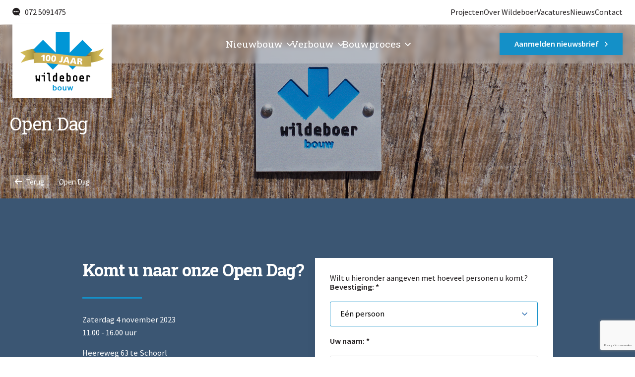

--- FILE ---
content_type: text/html; charset=UTF-8
request_url: https://wildeboer-bouw.nl/open-dag
body_size: 10394
content:


<!doctype html>
<html lang="nl" class="no-js">
<head><script>
    window.dataLayer = window.dataLayer || [];
    function gtag(){dataLayer.push(arguments);}

    gtag('consent', 'default', {"security_storage":"granted","personalization_storage":"denied","functionality_storage":"denied","analytics_storage":"denied","ad_user_data":"denied","ad_personalization":"denied","ad_storage":"denied"});

    gtag('set', 'ads_data_redaction', true);
    gtag('set', 'url_passthrough', true);
</script>



    
    <script>(function(w,d,s,l,i){w[l]=w[l]||[];w[l].push({'gtm.start':
    new Date().getTime(),event:'gtm.js'});var f=d.getElementsByTagName(s)[0],
    j=d.createElement(s),dl=l!='dataLayer'?'&l='+l:'';j.async=true;j.src=
    'https://www.googletagmanager.com/gtm.js?id='+i+dl;f.parentNode.insertBefore(j,f);
    })(window,document,'script','dataLayer','GTM-5BLB4RHR');</script>

    <script>document.documentElement.classList.remove('no-js');</script>

    <meta charset="utf-8">
<title>Open Dag | Wildeboer Bouw</title>
<meta name="viewport" content="width=device-width, initial-scale=1, minimum-scale=1,user-scalable=yes" />
<meta name="Robots" content="index, all, follow" />
<meta name="Revisit-after" content="7 days">
<link rel="alternate" href="https://wildeboer-bouw.nl/open-dag" hreflang="nl">
<link rel="alternate" href="https://wildeboer-bouw.nl/open-dag" hreflang="x-default">


<meta property="og:title" content="Open Dag">
<meta property="og:description" content="">
<meta property="og:image" content="https://wildeboer-bouw.nl/imgs/logo.png">
<meta property="og:url" content="https://wildeboer-bouw.nl/open-dag">
<meta property="og:site_name" content="Wildeboer Bouw">


<meta property="og:type" content="website">
<meta property="og:street_address" content="Heereweg 63">
<meta property="og:postal_code" content="1871 EC">
<meta property="og:region" content="">
<meta property="og:country_name" content="">
<meta property="og:email" content="info@wildeboer-bouw.nl">
<meta property="og:phone_number" content="072 5091475">
<meta property="og:website" content="https://wildeboer-bouw.nl/">
<meta property="og:locale" content="nl">


<meta name="twitter:card" content="summary">
<meta name="twitter:title" content="Open Dag">
<meta name="twitter:description" content="">
<meta name="twitter:image" content="https://wildeboer-bouw.nl/imgs/logo.png">

    <link href="/imgs/favicon_wildeboer.png" rel="icon" sizes="100x100">

    <link rel="preconnect" href="https://fonts.googleapis.com">
    <link rel="preconnect" href="https://fonts.gstatic.com" crossorigin>
    <link href="https://fonts.googleapis.com/css2?family=Hanuman:wght@300;400;700;900&family=Source+Sans+Pro:wght@400;600;700;900&display=swap" rel="stylesheet">

            <link href="https://fonts.googleapis.com/css2?family=Roboto+Slab:wght@300;400;500;600;700&display=swap" rel="stylesheet">
    
    
    <link rel="stylesheet" href="/cache/scriptspeeder/css_7e797c38f70ae9494e2f9a068808383e_611c7e8263d208397e1bec8fc0847c7f.css" type="text/css"  />

    <!-- Google Tag Manager -->
    <script>(function(w,d,s,l,i){w[l]=w[l]||[];w[l].push({'gtm.start':
    new Date().getTime(),event:'gtm.js'});var f=d.getElementsByTagName(s)[0],
    j=d.createElement(s),dl=l!='dataLayer'?'&l='+l:'';j.async=true;j.src=
    'https://www.googletagmanager.com/gtm.js?id='+i+dl;f.parentNode.insertBefore(j,f);
    })(window,document,'script','dataLayer','GTM-');</script>
    <!-- End Google Tag Manager -->
<link rel="canonical" href="https://wildeboer-bouw.nl/open-dag" />

<script src='https://www.google.com/recaptcha/api.js?hl=nl&render=6LcsOyYsAAAAAGcXm2HbnoAz5L0KUtsHxuTp8Jnk' async></script>        <script>
            // Code overgenomen vanuit de google Documentatie op https://developers.google.com/recaptcha/docs/loading
            // How this code snippet works:
            // This logic overwrites the default behavior of `grecaptcha.ready()` to
            // ensure that it can be safely called at any time. When `grecaptcha.ready()`
            // is called before reCAPTCHA is loaded, the callback function that is passed
            // by `grecaptcha.ready()` is enqueued for execution after reCAPTCHA is
            // loaded.
            if(typeof grecaptcha === 'undefined')
            {
                grecaptcha = {
                    ready: function (cb) {
                        // window.__grecaptcha_cfg is a global variable that stores reCAPTCHA's
                        // configuration. By default, any functions listed in its 'fns' property
                        // are automatically executed when reCAPTCHA loads.
                        const c     = '___grecaptcha_cfg';
                        window[ c ] = window[ c ] || {};
                        (window[ c ][ 'fns' ] = window[ c ][ 'fns' ] || []).push(cb);
                    }
                };
            }

            // Usage
             grecaptcha.ready(function () {
                grecaptcha.execute('6LcsOyYsAAAAAGcXm2HbnoAz5L0KUtsHxuTp8Jnk', { action: 'homepage' }).then(function (token) {
                    $('.recaptcha_v3').val(token);
                });
            });
        </script>
        </head>
<body class="template--2" id="body">

    <!-- Google Tag Manager (noscript) -->
    <noscript><iframe src="https://www.googletagmanager.com/ns.html?id=GTM-"
    height="0" width="0" style="display:none;visibility:hidden"></iframe></noscript>
    <!-- End Google Tag Manager (noscript) -->

    

<div class="topbar ">
    <div class="topbar__top">
        <div class="topbar__top__left">
            <a class="topbar__chat" href="tel:072 5091475"><span class="icon icon-chat"></span>072 5091475</a>
        </div>
        <div class="topbar__top__right">
                            <a href="/projecten">Projecten</a>
                            <a href="/over-wildeboer">Over Wildeboer</a>
                            <a href="/vacatures">Vacatures</a>
                            <a href="/over-wildeboer/nieuws">Nieuws</a>
                            <a href="/contact">Contact</a>
                    </div>
    </div>

        <div class="topbar__bottom">
        <div class="topbar__bottom__left">
                        <a href="/" class="topbar__bottom__logo ">
                <div class="topbar__bottom__logo__flap" style="opacity: 1">
                    <img class="logo--dark" src="/media/110/logo-wildeboer-kleur.svg">
                </div>
            </a>
                    </div>
        <div class="topbar__bottom__center">
                            <a href="/nieuwbouw"
                   class="topbar-top__menu-item title--22 title title--semibold  has-subs">
                    Nieuwbouw                                            <span class="icon icon-arrow"></span>
                                    </a>

                
                    <div class="dropdown dropdown--modified">
                        <div class="dropdown-top">
                                <div class="dropdown-top-wrapper">
                                                                                                                    

                                <a href="/nieuwbouw/wonen" class="dropdown-top-item" style="background-image: url('/media-resize/7519d0a8c540dfbf22db754019caac33/schoorl_heereweg-84.jpg')">
                                    <div class="dropdown-item-title title title--white title--22">
                                        Wonen                                        <span class="icon icon-arrow"></span>
                                    </div>
                                </a>
                            

                                <a href="/nieuwbouw/werken" class="dropdown-top-item" style="background-image: url('/media-resize/9156d4e29660243d70183463d7d6a60c/bakker_verhuizingen_2023.jpg')">
                                    <div class="dropdown-item-title title title--white title--22">
                                        Werken                                        <span class="icon icon-arrow"></span>
                                    </div>
                                </a>
                            

                                <a href="/nieuwbouw/herbestemming" class="dropdown-top-item" style="background-image: url('/media-resize/eedb82c7d75c7b4cb2a79032bd001fac/4_catrijpermoor_1.jpg')">
                                    <div class="dropdown-item-title title title--white title--22">
                                        Herbestemming                                        <span class="icon icon-arrow"></span>
                                    </div>
                                </a>
                                                        </div>
                        </div>
                    </div>
                        
                
                            <a href="/verbouw-nl"
                   class="topbar-top__menu-item title--22 title title--semibold  has-subs">
                    Verbouw                                            <span class="icon icon-arrow"></span>
                                    </a>

                
                    <div class="dropdown dropdown--modified">
                        <div class="dropdown-top">
                                <div class="dropdown-top-wrapper">
                                

                                <a href="/verbouw-nl/aanbouw" class="dropdown-top-item" style="background-image: url('/media-resize/7eb45ffdbdbf751577152b7dba4fa0d3/schoorl-voorweg-72-by-lilian-7.jpg')">
                                    <div class="dropdown-item-title title title--white title--22">
                                        Aanbouw                                        <span class="icon icon-arrow"></span>
                                    </div>
                                </a>
                            

                                <a href="/verbouw-nl/renovatie-en-verbouwing" class="dropdown-top-item" style="background-image: url('/media-resize/76dc604d29330087a4639dd2480c161b/koedijk_voor-en-na.jpg')">
                                    <div class="dropdown-item-title title title--white title--22">
                                        Renovatie en verbouwing                                        <span class="icon icon-arrow"></span>
                                    </div>
                                </a>
                            

                                <a href="/verbouw-nl/verduurzamen" class="dropdown-top-item" style="background-image: url('/media-resize/abf4426a42d4fdcda81ae583d4f92c77/verduurzamen.jpg')">
                                    <div class="dropdown-item-title title title--white title--22">
                                        Verduurzamen                                        <span class="icon icon-arrow"></span>
                                    </div>
                                </a>
                                                        </div>
                        </div>
                    </div>
                        
                
                            <a href="/bouwproces"
                   class="topbar-top__menu-item title--22 title title--semibold  has-subs">
                    Bouwproces                                            <span class="icon icon-arrow"></span>
                                    </a>

                
                    <div class="dropdown dropdown--modified">
                        <div class="dropdown-top">
                                <div class="dropdown-top-wrapper">
                                

                                <a href="/bouwproces/aanbesteding" class="dropdown-top-item" style="background-image: url('/media-resize/43529261901a5862c39128534d01a7b4/wildeboer_planfase2.jpg')">
                                    <div class="dropdown-item-title title title--white title--22">
                                        Aanbesteding                                        <span class="icon icon-arrow"></span>
                                    </div>
                                </a>
                            

                                <a href="/bouwproces/bouwteam" class="dropdown-top-item" style="background-image: url('/media-resize/5d53ff85e45802661fe37cb1a8bb9506/schoorl-heereweg-84-by-lilian-14-portret.jpg')">
                                    <div class="dropdown-item-title title title--white title--22">
                                        Bouwteam                                        <span class="icon icon-arrow"></span>
                                    </div>
                                </a>
                            

                                <a href="/bouwproces/3-d-tekenwerk" class="dropdown-top-item" style="background-image: url('/media-resize/c6269fb6ebc0f3bf16c450ab9b319f9b/bim_huis.jpg')">
                                    <div class="dropdown-item-title title title--white title--22">
                                        3-D tekenwerk                                        <span class="icon icon-arrow"></span>
                                    </div>
                                </a>
                                                        </div>
                        </div>
                    </div>
                        
                
                    </div>
        <div class="topbar__bottom__right">
            <a href="#" class="btn btn--primary topbar__button js-popup-open">Aanmelden nieuwsbrief<span class="icon icon-arrow"></span></a>
        </div>
    </div>
</div>

<div class="topbar__mobile js--open-menu">
    Menu

    <div class="hamburger">
        <span></span>
        <span></span>
        <span></span>
        <span></span>
    </div>
</div>
<div class="mobile-menu">
    <div class="mobile-menu__wrapper">
        <div class="mobile-menu--slide mobile-menu__submain is-active" data-id='0'>
            <div class="mobile-menu__items">
                <a href="/" class="mobile-menu__item">
                    Home                </a>

                
                <a href="/nieuwbouw" class="js--open-submenu mobile-menu__item" data-id="146">
                    Nieuwbouw  <span class="icon icon-arrow"></span>                </a>
                
                <a href="/verbouw-nl" class="js--open-submenu mobile-menu__item" data-id="147">
                    Verbouw  <span class="icon icon-arrow"></span>                </a>
                
                <a href="/bouwproces" class="js--open-submenu mobile-menu__item" data-id="150">
                    Bouwproces  <span class="icon icon-arrow"></span>                </a>
                
                <a href="/projecten" class="js--open-submenu mobile-menu__item" data-id="58">
                    Projecten  <span class="icon icon-arrow"></span>                </a>
                
                <a href="/over-wildeboer" class="js--open-submenu mobile-menu__item" data-id="62">
                    Over Wildeboer  <span class="icon icon-arrow"></span>                </a>
                
                <a href="/vacatures" class="js--open-submenu mobile-menu__item" data-id="63">
                    Vacatures  <span class="icon icon-arrow"></span>                </a>
                
                <a href="/over-wildeboer/nieuws" class=" mobile-menu__item" data-id="151">
                    Nieuws                  </a>
                
                <a href="/contact" class=" mobile-menu__item" data-id="64">
                    Contact                  </a>
                            </div>
                        <a class="mobile--logo" href="/">
                 <img class="logo--dark" src="/media/110/logo-wildeboer-kleur.svg">
            </a>
             <div class="mobile--phone">
                 <a class="topbar__chat" href="tel:072 5091475"><span class="icon icon-chat"></span>072 5091475</a>
            </div>

            <div class="topbar__socials">
                                <a href="https://www.facebook.com/wildeboerbouw" target="_blank"><span class="icon icon-facebook"></span></a>
                                                <a class="" href="https://www.instagram.com/wildeboerbouw/" target="_blank"><span class="icon icon-instagram"></span></a>
                                                               <a href="https://www.linkedin.com/company/bouwbedrijf-wildeboer-schoorl-bv/" target="_blank"><span class="icon icon-linkedin"></span></a>
                            </div>
        </div>

        <div class="mobile-menu--slide mobile-menu__submain js--submenu--146" data-id="146">
    <a href="#" class="js--open-submenu js--submenu-back mobile-menu__item mobile-menu__item__back" data-id="0" href="/nieuwbouw"><span class="icon icon-arrow"></span> Alle</a>

    <a class="mobile-menu__item mobile-menu__item--title" href="/nieuwbouw">Nieuwbouw</a>

    <div class="mobile-menu__items">
                <a class="mobile-menu__item mobile-menu__item--small " data-parent-id="146" data-id="158" href="/nieuwbouw/herbestemming">Herbestemming </a>
                    <a class="mobile-menu__item mobile-menu__item--small " data-parent-id="146" data-id="157" href="/nieuwbouw/werken">Werken </a>
                    <a class="mobile-menu__item mobile-menu__item--small " data-parent-id="146" data-id="156" href="/nieuwbouw/wonen">Wonen </a>
            </div>
</div>
<div class="mobile-menu--slide mobile-menu__submain js--submenu--147" data-id="147">
    <a href="#" class="js--open-submenu js--submenu-back mobile-menu__item mobile-menu__item__back" data-id="0" href="/verbouw-nl"><span class="icon icon-arrow"></span> Alle</a>

    <a class="mobile-menu__item mobile-menu__item--title" href="/verbouw-nl">Verbouw</a>

    <div class="mobile-menu__items">
                <a class="mobile-menu__item mobile-menu__item--small " data-parent-id="147" data-id="161" href="/verbouw-nl/verduurzamen">Verduurzamen </a>
                    <a class="mobile-menu__item mobile-menu__item--small " data-parent-id="147" data-id="160" href="/verbouw-nl/renovatie-en-verbouwing">Renovatie en verbouwing </a>
                    <a class="mobile-menu__item mobile-menu__item--small " data-parent-id="147" data-id="159" href="/verbouw-nl/aanbouw">Aanbouw </a>
            </div>
</div>
<div class="mobile-menu--slide mobile-menu__submain js--submenu--150" data-id="150">
    <a href="#" class="js--open-submenu js--submenu-back mobile-menu__item mobile-menu__item__back" data-id="0" href="/bouwproces"><span class="icon icon-arrow"></span> Alle</a>

    <a class="mobile-menu__item mobile-menu__item--title" href="/bouwproces">Bouwproces</a>

    <div class="mobile-menu__items">
                <a class="mobile-menu__item mobile-menu__item--small " data-parent-id="150" data-id="162" href="/bouwproces/aanbesteding">Aanbesteding </a>
                    <a class="mobile-menu__item mobile-menu__item--small " data-parent-id="150" data-id="163" href="/bouwproces/bouwteam">Bouwteam </a>
                    <a class="mobile-menu__item mobile-menu__item--small " data-parent-id="150" data-id="164" href="/bouwproces/3-d-tekenwerk">3-D tekenwerk </a>
            </div>
</div>
<div class="mobile-menu--slide mobile-menu__submain js--submenu--58" data-id="58">
    <a href="#" class="js--open-submenu js--submenu-back mobile-menu__item mobile-menu__item__back" data-id="0" href="/projecten"><span class="icon icon-arrow"></span> Alle</a>

    <a class="mobile-menu__item mobile-menu__item--title" href="/projecten">Projecten</a>

    <div class="mobile-menu__items">
                <a class="mobile-menu__item mobile-menu__item--small " data-parent-id="58" data-id="60" href="/projecten/alkmaar-wilhelminalaan">Alkmaar | Wilhelminalaan </a>
                    <a class="mobile-menu__item mobile-menu__item--small " data-parent-id="58" data-id="166" href="/projecten/bergen-schoorl-bakkerij-mol">Bergen-Schoorl | Bakkerij Mol </a>
                    <a class="mobile-menu__item mobile-menu__item--small " data-parent-id="58" data-id="169" href="/projecten/schoorl-de-catrijpermoor">Schoorl | De Catrijpermoor </a>
                    <a class="mobile-menu__item mobile-menu__item--small " data-parent-id="58" data-id="170" href="/projecten/bergen-vv-bergen">Bergen | VV Bergen </a>
                    <a class="mobile-menu__item mobile-menu__item--small " data-parent-id="58" data-id="171" href="/projecten/petten-corfwaterweg">Petten | Corfwaterweg </a>
                    <a class="mobile-menu__item mobile-menu__item--small " data-parent-id="58" data-id="172" href="/projecten/bergen-van-peltlaan">Bergen | Van Peltlaan </a>
                    <a class="mobile-menu__item mobile-menu__item--small " data-parent-id="58" data-id="196" href="/projecten/camperduin-hargerweg">Camperduin | Hargerweg </a>
                    <a class="mobile-menu__item mobile-menu__item--small " data-parent-id="58" data-id="197" href="/projecten/schoorl-ons-eigen-kantoor">Schoorl | Ons eigen kantoor </a>
                    <a class="mobile-menu__item mobile-menu__item--small " data-parent-id="58" data-id="198" href="/projecten/bergen-eeuwigelaan">Bergen | Eeuwigelaan </a>
                    <a class="mobile-menu__item mobile-menu__item--small " data-parent-id="58" data-id="199" href="/projecten/bergen-hartenweidtje">Bergen | Hartenweidtje </a>
                    <a class="mobile-menu__item mobile-menu__item--small " data-parent-id="58" data-id="200" href="/projecten/bergen-kapelweidtje">Bergen | Kapelweidtje </a>
                    <a class="mobile-menu__item mobile-menu__item--small " data-parent-id="58" data-id="201" href="/projecten/schoorl-dopersduin">Schoorl | Dopersduin </a>
                    <a class="mobile-menu__item mobile-menu__item--small " data-parent-id="58" data-id="202" href="/projecten/schoorl-heereweg-clt">Schoorl | Heereweg | CLT </a>
                    <a class="mobile-menu__item mobile-menu__item--small " data-parent-id="58" data-id="203" href="/projecten/schoorl-de-blinkerd">Schoorl | De Blinkerd </a>
                    <a class="mobile-menu__item mobile-menu__item--small " data-parent-id="58" data-id="204" href="/projecten/groet-zwaanstraat">Groet | Zwaanstraat </a>
                    <a class="mobile-menu__item mobile-menu__item--small " data-parent-id="58" data-id="205" href="/projecten/tuitjenhorn-corona">Tuitjenhorn | Corona </a>
                    <a class="mobile-menu__item mobile-menu__item--small " data-parent-id="58" data-id="270" href="/projecten/alkmaar-de-koning-cafe-restaurant">Alkmaar | De Koning Café Restaurant </a>
                    <a class="mobile-menu__item mobile-menu__item--small " data-parent-id="58" data-id="269" href="/projecten/schoorl-wolphert-van-brederodeweg">Schoorl | Wolphert van Brederodeweg </a>
                    <a class="mobile-menu__item mobile-menu__item--small " data-parent-id="58" data-id="206" href="/projecten/schoorl-duinrand-s">Schoorl | Duinrand S </a>
                    <a class="mobile-menu__item mobile-menu__item--small " data-parent-id="58" data-id="209" href="/projecten/warmenhuizen-bakker-verhuizingen">Warmenhuizen | Bakker Verhuizingen </a>
                    <a class="mobile-menu__item mobile-menu__item--small " data-parent-id="58" data-id="354" href="/projecten/schoorl-cornelis-van-foreestlaan">Schoorl | Cornelis van Foreestlaan </a>
                    <a class="mobile-menu__item mobile-menu__item--small " data-parent-id="58" data-id="327" href="/projecten/schoorl-gortersweg">Schoorl | Gortersweg </a>
                    <a class="mobile-menu__item mobile-menu__item--small " data-parent-id="58" data-id="323" href="/projecten/schoorl-schoutsakker">Schoorl | Schoutsakker </a>
                    <a class="mobile-menu__item mobile-menu__item--small " data-parent-id="58" data-id="322" href="/projecten/warmenhuizen-hempolder">Warmenhuizen | Hempolder </a>
                    <a class="mobile-menu__item mobile-menu__item--small " data-parent-id="58" data-id="321" href="/projecten/schoorl-duinweg">Schoorl | Duinweg </a>
                    <a class="mobile-menu__item mobile-menu__item--small " data-parent-id="58" data-id="320" href="/projecten/schoorl-oorsprongweg">Schoorl | Oorsprongweg </a>
                    <a class="mobile-menu__item mobile-menu__item--small " data-parent-id="58" data-id="283" href="/projecten/schoorl-smeerlaan">Schoorl | Smeerlaan </a>
                    <a class="mobile-menu__item mobile-menu__item--small " data-parent-id="58" data-id="210" href="/projecten/schoorl-vuurdoornweg">Schoorl | Vuurdoornweg </a>
                    <a class="mobile-menu__item mobile-menu__item--small " data-parent-id="58" data-id="239" href="/projecten/egmond-hoeverweg">Egmond | Hoeverweg </a>
            </div>
</div>
<div class="mobile-menu--slide mobile-menu__submain js--submenu--62" data-id="62">
    <a href="#" class="js--open-submenu js--submenu-back mobile-menu__item mobile-menu__item__back" data-id="0" href="/over-wildeboer"><span class="icon icon-arrow"></span> Alle</a>

    <a class="mobile-menu__item mobile-menu__item--title" href="/over-wildeboer">Over Wildeboer</a>

    <div class="mobile-menu__items">
                <a class="mobile-menu__item mobile-menu__item--small " data-parent-id="62" data-id="168" href="/over-wildeboer/certificering">Certificering </a>
                    <a class="mobile-menu__item mobile-menu__item--small " data-parent-id="62" data-id="152" href="/over-wildeboer/historie">Historie </a>
                    <a class="mobile-menu__item mobile-menu__item--small " data-parent-id="62" data-id="94" href="/over-wildeboer/team">Team </a>
                    <a class="mobile-menu__item mobile-menu__item--small js--open-submenu" data-parent-id="62" data-id="90" href="/over-wildeboer/nieuws">Nieuws <span class="icon icon-arrow"></span></a>
            </div>
</div>
<div class="mobile-menu--slide mobile-menu__submain js--submenu--90" data-id="90">
    <a href="#" class="js--open-submenu js--submenu-back mobile-menu__item mobile-menu__item__back" data-id="62" href="/over-wildeboer/nieuws"><span class="icon icon-arrow"></span> Over Wildeboer</a>

    <a class="mobile-menu__item mobile-menu__item--title" href="/over-wildeboer/nieuws">Nieuws</a>

    <div class="mobile-menu__items">
                <a class="mobile-menu__item mobile-menu__item--small " data-parent-id="90" data-id="92" href="/over-wildeboer/nieuws/de-bouwvak-is-begonnen">De bouwvak is begonnen! </a>
                    <a class="mobile-menu__item mobile-menu__item--small " data-parent-id="90" data-id="193" href="/over-wildeboer/nieuws/sil-is-geslaagd">Sil is geslaagd! </a>
                    <a class="mobile-menu__item mobile-menu__item--small " data-parent-id="90" data-id="194" href="/over-wildeboer/nieuws/jubilaris-reyer-klepper">Jubilaris Reyer Klepper </a>
                    <a class="mobile-menu__item mobile-menu__item--small " data-parent-id="90" data-id="195" href="/over-wildeboer/nieuws/een-eeuw-wildeboer-bouw">Een eeuw Wildeboer Bouw </a>
                    <a class="mobile-menu__item mobile-menu__item--small " data-parent-id="90" data-id="357" href="/over-wildeboer/nieuws/wildeboer-bouw-nieuwsbrief-december-2025">Wildeboer Bouw nieuwsbrief december 2025 </a>
                    <a class="mobile-menu__item mobile-menu__item--small " data-parent-id="90" data-id="353" href="/over-wildeboer/nieuws/wildeboer-bouw-nieuwsbrief-zomer-2025">Wildeboer Bouw nieuwsbrief zomer 2025 </a>
                    <a class="mobile-menu__item mobile-menu__item--small " data-parent-id="90" data-id="338" href="/over-wildeboer/nieuws/vakantiewoningen">Vakantiewoningen </a>
                    <a class="mobile-menu__item mobile-menu__item--small " data-parent-id="90" data-id="281" href="/over-wildeboer/nieuws/hofleverancier">Hofleverancier </a>
                    <a class="mobile-menu__item mobile-menu__item--small " data-parent-id="90" data-id="238" href="/over-wildeboer/nieuws/nieuw-jaar-nieuw-werk">Nieuw jaar, nieuw werk </a>
                    <a class="mobile-menu__item mobile-menu__item--small " data-parent-id="90" data-id="236" href="/over-wildeboer/nieuws/open-dag-groot-succes">Open Dag groot succes! </a>
                    <a class="mobile-menu__item mobile-menu__item--small " data-parent-id="90" data-id="211" href="/over-wildeboer/nieuws/open-dag-bij-wildeboer-bouw">Open dag bij Wildeboer Bouw </a>
                    <a class="mobile-menu__item mobile-menu__item--small " data-parent-id="90" data-id="191" href="/over-wildeboer/nieuws">Nieuws </a>
            </div>
</div>
<div class="mobile-menu--slide mobile-menu__submain js--submenu--63" data-id="63">
    <a href="#" class="js--open-submenu js--submenu-back mobile-menu__item mobile-menu__item__back" data-id="0" href="/vacatures"><span class="icon icon-arrow"></span> Alle</a>

    <a class="mobile-menu__item mobile-menu__item--title" href="/vacatures">Vacatures</a>

    <div class="mobile-menu__items">
                <a class="mobile-menu__item mobile-menu__item--small " data-parent-id="63" data-id="276" href="/vacatures/ervaren-timmerman">Ervaren timmerman </a>
            </div>
</div>
        </div>
    </div>
</div>


<div class="mobile-menu--gradient js--close-menu">

</div>



    <div class="header-minimal" style="background-image: url('/media-resize/d2b944c3bd206d538b1633dd32a3cfd3/header_sponsorplaatje.jpg')">
    <div class="container">
        <div class="header-minimal__title">
                            <h1 class="title title--50 title--white">Open Dag</h1>
                        </div>


        <div class="path">
            <div class="path__inner">
                <a class="path__back" onclick="history.back()" href="/"><span class="icon icon-arrow-big"></span> Terug</a>
<span class="last">Open Dag</span>
            </div>
        </div>
    </div>
</div>

    <div class="form p-120">
    <div class="container container--1000">
        <div class="form__content">
            <div class="form__content__title title title--45 title--bold title--underliner">
                Komt u naar onze Open Dag?            </div>
            <div class="form__content__text">
                 <p>Zaterdag 4 november 2023<br />11.00 - 16.00 uur</p>
<p>Heereweg 63 te Schoorl<br />Parkeergelegenheid op het via de Molenweg te bereiken grasveld</p>            </div>
        </div>
        <div class="form__form">
                <a name="webform10" class="anchor"></a>    <form class="webform" method="post" enctype="multipart/form-data" id="webform10" action="/open-dag#webform10">
			<div class="wf-group group-">
	<div class="wf-group-title">Wilt u hieronder aangeven met hoeveel personen u komt?</div>
	<div class="-item webform__field webform__field--default  field-32   " >
    <label>Bevestiging: *</label>
    
<select name="fields[32]" onchange="selectOpenOption('32', this.value) required>
    
        <option value="" selected >Twee personen</option>
        
        <option value="1"  >Eén persoon</option>
        
        <option value="2"  data-open-option="true">Drie personen</option>
        
        <option value="3"  >Meer personen</option>
        
        <option value="4"  >Nee, ik ben helaas verhinderd</option>
        </select>


<input type="text" placeholder="Drie personen" name="fields[open][32-2]" class="js-select-open-option" style="display:none;" value="">        <script>
            function selectOpenOption(key, value) {
                $('.js-select-open-option').hide();
                $('input[name="fields[open]['+key+'-'+value+']"]').show().focus();
            }
        </script>
        <style>
    .webform__field--error select {
        border-color: red !important;
    }
</style>
</div>
<div class="-item webform__field webform__field--default  field-33   " >
    <label>Uw naam: *</label>
    <input
    type="text"
    value=""
    name="fields[33]"
    placeholder="Met welke naam mogen wij u aanspreken?"
        /></div>
<div class="-item webform__field webform__field--default  field-34   " >
    <label>E-mailadres: *</label>
    <input
    type="text"
    value=""
    name="fields[34]"
    placeholder="Wat is uw e-mailadres?"
        /></div>
<div class="g-recaptcha"
      data-sitekey="6LcsOyYsAAAAAGcXm2HbnoAz5L0KUtsHxuTp8Jnk"
      data-callback="onSubmit"
      data-size="invisible">
</div>
<input type="hidden" class="recaptcha_v3" name="fields[recaptcha]" id="recaptcha" value="">
<style>
    .g-recaptcha {
        display: contents;
    }
</style>
</div>	<input type='hidden' name='CSRFName' value='webform_518908307' />
	<input type='hidden' name='CSRFToken' value='0dd9b93c8eb0623ad2e532e92c2246839fbeb098d73d30e9e5b22dcdeaedc57a0defc2338463241835922230d96c7d681703692b484800dbfddc42cfcebe7363' />
            <div class="required_text">Velden met een * zijn verplicht.</div>

            <input type="hidden" name="webform10" />
	<div class="send_button"><input type="hidden" name="webform10" />
<a href="#" class="btn btn--primary btn--big" onclick="javascript:$(this).closest('form').submit();">Verzenden</a>
<input type="submit" value="" style="width: 0;height: 0;opacity: 0;overflow:hidden;margin: 0;padding: 0;border: 0;">
</div>
</form>
<style> .webform-submit-classic{ opacity: 0; position:absolute; width:0px;} </style>
        </div>
    </div>
</div>

    
<div class="footer">
    <div class="footer__top p-100">

                    <a href="#body" class="to-top to-top--wildeboer js-scroll-to"><span class="icon icon-arrow-big"></span></a>
        
        <div class="container">
            <div class="footer__top-left">
                <div class="footer__row footer__row--logo">

                    
                    <img class="footer__logo footer__logo--wildeboer" src="/media/94/logo-footer-wilderboer-kleur-met-slogan.svg" alt="Logo footer">
                    <span class="footer__item">Heereweg 63</span>
                    <span class="footer__item">1871 EC Schoorl </span>

                    <a style="margin-top: 5px;" class="footer__item footer__item--green" href="tel:072 5091475">072 5091475</a>
                    <a class="footer__item footer__item--green" href="mailto:info@wildeboer-bouw.nl">info@wildeboer-bouw.nl</a>


                </div>
            </div>
                        <div class="footer__top-right">
                            <div class="footer__row">
                    <a href="/nieuwbouw" class="footer__item footer__item-title footer__item--green">
                        Nieuwbouw                    </a>
                                        <a href="/nieuwbouw/werken"  class="footer__item">
                        Werken                    </a>
                                        <a href="/nieuwbouw/wonen"  class="footer__item">
                        Wonen                    </a>
                                        <a href="/nieuwbouw/herbestemming"  class="footer__item">
                        Herbestemming                    </a>
                                    </div>
                            <div class="footer__row">
                    <a href="/verbouw-nl" class="footer__item footer__item-title footer__item--green">
                        Verbouw                    </a>
                                        <a href="/verbouw-nl/aanbouw"  class="footer__item">
                        Aanbouw                    </a>
                                        <a href="/verbouw-nl/renovatie-en-verbouwing"  class="footer__item">
                        Renovatie                    </a>
                                        <a href="/verbouw-nl/verduurzamen"  class="footer__item">
                        Verduurzamen                    </a>
                                    </div>
                            <div class="footer__row">
                    <a href="/voorwaarden" class="footer__item footer__item-title footer__item--green">
                        Voorwaarden                    </a>
                                        <a href="https://pronkbouw.nl/media/2139/pronkbedrijven_ava-consumenten-2023.pdf" target="_blank" class="footer__item">
                        Algemene Voorwaarden Consumenten (AVA Consumenten 2023)                    </a>
                                        <a href="https://pronkbouw.nl/media/2140/pronkbedrijven_ava-zakelijk-2023.pdf" target="_blank" class="footer__item">
                        Algemene Voorwaarden Zakelijk (AVA Zakelijk 2023)                    </a>
                                        <a href="https://pronkbouw.nl/media/2138/pronkbedrijven_Algemene-Voorwaarden-van-Onderaanneming-2016-(AVvO%202016).pdf" target="_blank" class="footer__item">
                        Algemene Voorwaarden van Onderaanneming (AVvO 2016)                    </a>
                                        <a href="https://pronkbouw.nl/media/2141/pronkbedrijven_covo2010.pdf" target="_blank" class="footer__item">
                        Consumenten Voorwaarden Verbouwingen (Covo 2010)                    </a>
                                        <a href="https://pronkbouw.nl/media/2142/pronkbedrijven_UAV2012.pdf" target="_blank" class="footer__item">
                        Administratieve Voorwaarden Uitvoering (UAV 2012)                    </a>
                                    </div>
                        </div>
        </div>
    </div>

    <div class="footer__center">
                    <img class="footer__purveyor" height="89px" src="/imgs/hofleverancier.svg" alt="">
        
        <div class="footer__center-button">
            <a class="btn btn--primary topbar__button js-popup-open">Aanmelden nieuwsbrief<span class="icon icon-arrow"></span></a>
        </div>

        <div class="footer__center-totop">
            <div class="footer__center-socials">
        <a href="https://www.facebook.com/wildeboerbouw" target="_blank"><span class="icon icon-facebook"></span></a>
            <a class="" href="https://www.instagram.com/wildeboerbouw/" target="_blank"><span class="icon icon-instagram"></span></a>
               <a href="https://www.linkedin.com/company/bouwbedrijf-wildeboer-schoorl-bv/" target="_blank"><span class="icon icon-linkedin"></span></a>
    </div>
        </div>
    </div>


    <div class="footer__bottom">
        <div class="container">
            <div class="footer__bottom-items">
                <a target="_blank" class="footer__item" href="https://webvalue.nl">Website door Webvalue</a>
                
                <span class="footer__item">© Wildeboer Bouw</span>
                                    <a class="footer__item" href="/privacyverklaring">Privacyverklaring</a>
                                    <a class="footer__item" href="/cookiebeleid">Cookiebeleid</a>
                                    <a class="footer__item" href="https://pronkbouw.nl/media/422/Wildeboer_brochure.pdf">Brochure</a>
                                    <a class="footer__item" href="/fotografie">Fotografie</a>
                            </div>
        </div>
    </div>
</div>


    <script type="text/javascript" src="/cache/scriptspeeder/js_117f887e603681ff6e07bc3c38ab52e3_0524077e78c31956107f0f0bee83e96e.js"></script>
    

    

    


    <script>
    $(document).ready(function(){
        $('.field-page').children().val('Open Dag')
        $('.field-domain').children().val('httpdocs')
    });
    </script>

    
<div class="popup">
    <div class="popup__background js-close-popup">

    </div>
    <div class="popup__inner">
        <div class="popup__inner__close js-close-popup">
            <span class="icon icon-close" </span>
        </div>
        <div class="popup__inner__content">
            <div class="popup__inner__title title title--semibold title--35 js-popup-open">
                Aanmelden nieuwsbrief            </div>
            <div class="popup__inner__form">
                <a name="webform6" class="anchor"></a>    <div class="webform">
        <form class="webform__form" method="post" enctype="multipart/form-data"
              id="webform6" action="/open-dag#webform6">
                                    <div class="-item webform__field webform__field--default  field-19   " >
    <label>E-mailadres </label>
    <input type="email" class="webform__input"
       value=""
       name="fields[19]"
       placeholder="E-mailadres"
        />
</div>
<div class="-item webform__field webform__field--default  field-29   " >
    <label>Naam </label>
    <input type="text" class="webform__input"
       value=""
       name="fields[29]"
        placeholder="Naam"
                /></div>
<div class="g-recaptcha"
      data-sitekey="6LcsOyYsAAAAAGcXm2HbnoAz5L0KUtsHxuTp8Jnk"
      data-callback="onSubmit"
      data-size="invisible">
</div>
<input type="hidden" class="recaptcha_v3" name="fields[recaptcha]" id="recaptcha" value="">
<style>
    .g-recaptcha {
        display: contents;
    }
</style>
            <input type="hidden" name="CSRFName" value="webform_1494386644"/>
            <input type="hidden" name="CSRFToken" value="9e9ee691a91787664e8a7b340f9808e62a92dc1ec4b3184b704146f7d99b51deb46bdff989d49740c28612f005b0c835b711d00a24bb8ab8eea95eca99959d17"/>
                        <input type="hidden" name="webform6" />
            <div class="webform__submit"><input type="hidden" name="webform6" />
<a href="#" class="btn btn--primary btn--big" onclick="javascript:$(this).closest('form').submit();">Ja, ik wil nieuws ontvangen</a>
<input type="submit" value="" style="width: 0;height: 0;opacity: 0;overflow:hidden;margin: 0;padding: 0;border: 0;">
</div>
        </form>
    </div>

            </div>
        </div>
    </div>
</div>


<script></script>
<script type="text/javascript"  src="/frontend/js/AdvancedMetric.min.js"></script><script>var maxUploadSize = 2097152;var uploadSizeAlert = "Bestand is te groot. Maximale bestandsgrootte is ";</script><script type="text/javascript" src="/frontend/js/webform.min.js"></script>
<div class="coookies js-coookies">

            <div class="coookies-bar  js-coookies-bar">
            <div class="coookies-bar__content">
                <h6 class="title">Cookievoorkeuren</h6>
                                    <p>Wij gebruiken onze eigen cookies en cookies van derden voor statistische en analytische doeleinden om u de beste ervaring op onze website te bieden.</p>
                                <a href="/cookiebeleid">Meer informatie vindt u in ons cookiebeleid</a>
            </div>
            <div class="coookies-bar__buttons">
                <a class="btn" onClick="submitCoookies(true)">Alle cookies accepteren</a>
                                <a class="btn btn--secondary" onClick="showCoookiesPopup()">Cookie instellingen</a>
            </div>

                    </div>
    
    
    <dialog class="coookies-popup js-coookies-popup">
        <form method="dialog">

            <h6 class="title">Wij geven om uw privacy</h6>
                            <p>U kunt uw cookie-voorkeuren instellen door de verschillende hieronder beschreven cookies te accepteren of te weigeren</p>
            
            <div class="coookies-popup__items">
                                    <div class="coookies-popup__item">
                        <div class="coookies-popup__item-content">
                            <strong onClick="toggleCookieItem(this)">
                                <svg xmlns="http://www.w3.org/2000/svg" height="1em" fill="currentColor" viewBox="0 0 446 254">
                                  <path d="M 206 240 Q 223 254 240 240 L 432 48 Q 446 31 432 14 Q 415 0 398 14 L 223 189 L 48 14 Q 31 0 14 14 Q 0 31 14 48 L 206 240 L 206 240 Z" />
                                </svg>
                                Noodzakelijk                            </strong>
                            <div class="coookies-popup__item-description">
                                <p>Noodzakelijke cookies helpen een website bruikbaarder te maken door basisfuncties zoals paginanavigatie en toegang tot beveiligde delen van de website mogelijk te maken. Zonder deze cookies kan de website niet goed functioneren.</p>
                            </div>
                        </div>
                        <div class="coookies-popup__item-switch">
                                                                    Vereist                                    <input type="hidden" value="necessary" class="js-coookies-input" checked>
                                                        </div>
                    </div>
                                    <div class="coookies-popup__item">
                        <div class="coookies-popup__item-content">
                            <strong onClick="toggleCookieItem(this)">
                                <svg xmlns="http://www.w3.org/2000/svg" height="1em" fill="currentColor" viewBox="0 0 446 254">
                                  <path d="M 206 240 Q 223 254 240 240 L 432 48 Q 446 31 432 14 Q 415 0 398 14 L 223 189 L 48 14 Q 31 0 14 14 Q 0 31 14 48 L 206 240 L 206 240 Z" />
                                </svg>
                                Voorkeuren                            </strong>
                            <div class="coookies-popup__item-description">
                                <p>Met voorkeurscookies kan een website informatie onthouden die de manier verandert waarop de website zich gedraagt of eruit ziet, zoals uw voorkeurstaal of de regio waarin u zich bevindt.</p>
                            </div>
                        </div>
                        <div class="coookies-popup__item-switch">
                                                                    <label class="coookies-popup__switch">
                                        <input type="checkbox" value="preferences" class="js-coookies-input" >
                                        <span></span>
                                    </label>
                                                        </div>
                    </div>
                                    <div class="coookies-popup__item">
                        <div class="coookies-popup__item-content">
                            <strong onClick="toggleCookieItem(this)">
                                <svg xmlns="http://www.w3.org/2000/svg" height="1em" fill="currentColor" viewBox="0 0 446 254">
                                  <path d="M 206 240 Q 223 254 240 240 L 432 48 Q 446 31 432 14 Q 415 0 398 14 L 223 189 L 48 14 Q 31 0 14 14 Q 0 31 14 48 L 206 240 L 206 240 Z" />
                                </svg>
                                Statistieken                            </strong>
                            <div class="coookies-popup__item-description">
                                <p>Statistische cookies helpen website-eigenaren te begrijpen hoe bezoekers omgaan met websites door anoniem informatie te verzamelen en te rapporteren.</p>
                            </div>
                        </div>
                        <div class="coookies-popup__item-switch">
                                                                    <label class="coookies-popup__switch">
                                        <input type="checkbox" value="statistics" class="js-coookies-input" >
                                        <span></span>
                                    </label>
                                                        </div>
                    </div>
                                    <div class="coookies-popup__item">
                        <div class="coookies-popup__item-content">
                            <strong onClick="toggleCookieItem(this)">
                                <svg xmlns="http://www.w3.org/2000/svg" height="1em" fill="currentColor" viewBox="0 0 446 254">
                                  <path d="M 206 240 Q 223 254 240 240 L 432 48 Q 446 31 432 14 Q 415 0 398 14 L 223 189 L 48 14 Q 31 0 14 14 Q 0 31 14 48 L 206 240 L 206 240 Z" />
                                </svg>
                                Marketing                            </strong>
                            <div class="coookies-popup__item-description">
                                <p>Marketingcookies worden gebruikt om bezoekers op verschillende websites te volgen. Het is de bedoeling advertenties weer te geven die relevant en aantrekkelijk zijn voor de individuele gebruiker en daardoor waardevoller voor uitgevers en externe adverteerders.</p>
                            </div>
                        </div>
                        <div class="coookies-popup__item-switch">
                                                                    <label class="coookies-popup__switch">
                                        <input type="checkbox" value="marketing" class="js-coookies-input" >
                                        <span></span>
                                    </label>
                                                        </div>
                    </div>
                            </div>

            <div class="coookies-popup__buttons">
                <a class="btn btn--secondary" onClick="submitCoookies(true)">Alle cookies accepteren</a>
                <a class="btn" onClick="submitCoookies()">Voorkeuren bevestigen</a>
            </div>
        </form>
    </dialog>
</div>


<style>
    body:has(.coookies-bar--blur) {
  overflow: hidden;
}
body:has(.coookies-bar--blur) .coookies {
  backdrop-filter: blur(5px);
  pointer-events: all;
}

.coookies {
  --background: #fff;
  --boxShadow: 0px 2px 15px rgba(0, 0, 0, 0.15);
  --borderRadius: 5px;
  --fontSize: 16px;
  --titleSize: 1.6em;
  --switchColor: var(--primaryColor, var(--primary-color, currentColor));
  display: flex;
  justify-content: center;
  align-items: center;
  position: fixed;
  inset: 0;
  z-index: 99999;
  pointer-events: none;
  padding: 20px 10px;
  font-size: var(--fontSize);
}
.coookies .btn {
  cursor: pointer;
  transition: 0.2s;
}
.coookies .btn:hover {
  transform: translateY(-2px);
  box-shadow: none;
}
.coookies .btn:hover::after, .coookies .btn:hover::before {
  display: none;
}
.coookies .btn.btn--secondary, .coookies .btn.btn--secondary:hover, .coookies .btn.btn--deny, .coookies .btn.btn--deny:hover {
  background: #e2e7eb;
  color: #595959;
  border-color: transparent;
}
.coookies .title {
  font-size: var(--titleSize);
  line-height: 1.2;
}

.coookies-bar {
  pointer-events: all;
  align-self: flex-end;
  display: flex;
  align-items: center;
  gap: 20px;
  max-width: 900px;
  position: relative;
  padding: 20px;
  background: var(--background);
  box-shadow: var(--boxShadow);
  border-radius: var(--borderRadius);
}
@media (max-width: 700px) {
  .coookies-bar {
    flex-direction: column;
  }
}

.coookies-bar__content {
  display: flex;
  flex-direction: column;
  gap: 1em;
}
.coookies-bar__content :is(.title, p, a:not(.btn)) {
  margin: 0;
  padding: 0;
}
.coookies-bar__content a {
  color: inherit;
  text-decoration: underline;
}

.coookies-bar__buttons {
  display: flex;
  flex-direction: column;
  gap: 10px;
}
@media (max-width: 700px) {
  .coookies-bar__buttons {
    width: 100%;
  }
}
.coookies-bar__buttons .btn {
  white-space: nowrap;
  text-align: center;
}

.coookies-bar__alert {
  position: absolute;
  bottom: calc(100% + 20px);
  left: 0;
  right: 0;
  text-align: center;
  background: #ff4e4e;
  color: #fff;
  padding: 10px 15px;
  border-radius: 5px;
  font-weight: 700;
  font-size: 1.5rem;
}

.coookies-settings {
  pointer-events: all;
  align-self: flex-end;
  margin-right: auto;
  cursor: pointer;
  display: flex;
  align-items: center;
  justify-content: center;
  text-align: center;
  width: 50px;
  height: 50px;
  padding: 0;
  border-radius: 100%;
}
.coookies-bar + .coookies-settings {
  display: none !important;
}
.coookies-settings svg {
  height: 20px;
}

dialog.coookies-popup {
  pointer-events: all;
  border: none;
  padding: 0;
  margin: auto;
  color: inherit;
  width: calc(100% - 20px);
  max-width: 600px;
  box-shadow: 0 0 0 100vmax rgba(0, 0, 0, 0.5);
  border-radius: var(--borderRadius);
}
dialog.coookies-popup::backdrop {
  backdrop-filter: blur(5px);
}
dialog.coookies-popup[open] {
  animation: fadeIn 0.2s;
}
dialog.coookies-popup form {
  padding: 25px;
  background: var(--background);
  box-shadow: var(--boxShadow);
  border-radius: var(--borderRadius);
  display: flex;
  flex-direction: column;
  gap: 1em;
}
dialog.coookies-popup form :is(.title, p, a:not(.btn)) {
  margin: 0;
  padding: 0;
}

.coookies-popup__items {
  display: flex;
  flex-direction: column;
}

.coookies-popup__item {
  display: flex;
  align-items: center;
  border-bottom: 1px solid #e2e7eb;
}

.coookies-popup__item-content {
  display: flex;
  flex-direction: column;
  flex-grow: 1;
}
.coookies-popup__item-content strong {
  padding: 15px 0;
  cursor: pointer;
  display: flex;
  align-items: center;
}
.coookies-popup__item-content strong svg {
  color: inherit;
  width: 11px;
  margin-right: 12px;
  transition: 0.2s;
}
.coookies-popup__item-content strong.is-open svg {
  transform: rotateX(180deg);
}
.coookies-popup__item-content p {
  margin-top: 5px;
}

.coookies-popup__item-description {
  display: grid;
  grid-template-rows: 0fr;
  transition: 0.2s;
}
.is-open + .coookies-popup__item-description {
  grid-template-rows: 1fr;
  padding-bottom: 15px;
}
.coookies-popup__item-description p {
  overflow: hidden;
  margin: 0;
}

.coookies-popup__item-switch {
  display: flex;
  justify-content: flex-end;
  white-space: nowrap;
  padding-left: 20px;
  color: var(--switchColor);
  font-size: 0.9em;
}

.coookies-popup__switch {
  position: relative;
  display: inline-flex;
  width: 40px;
  height: 20px;
}
.coookies-popup__switch input {
  opacity: 0;
  width: 0;
  height: 0;
}
.coookies-popup__switch span {
  position: absolute;
  cursor: pointer;
  top: 0;
  left: 0;
  right: 0;
  bottom: 0;
  background-color: #e2e7eb;
  transition: 0.4s;
  border-radius: 30px;
}
.coookies-popup__switch span::before {
  content: "";
  position: absolute;
  top: 3px;
  left: 3px;
  height: 14px;
  width: 14px;
  border-radius: 20px;
  background-color: #fff;
  transition: 0.4s;
}
.coookies-popup__switch input:checked + span {
  background-color: var(--switchColor);
}
.coookies-popup__switch input:checked + span::before {
  left: calc(100% - 14px - 3px);
}

.coookies-popup__buttons {
  display: flex;
  flex-direction: column;
  gap: 10px;
}
.coookies-popup__buttons .btn {
  text-align: center;
  white-space: nowrap;
}
@media (min-width: 701px) {
  .coookies-popup__buttons {
    flex-direction: row;
  }
  .coookies-popup__buttons .btn {
    flex-basis: 100%;
  }
}

@keyframes fadeIn {
  0% {
    opacity: 0;
    transform: translateY(20px);
  }
  100% {
    opacity: 1;
    transform: translateY(0);
  }
}
body:has(table.uc) .coookies {
  display: none !important;
}

    .coookies {
    --background: #fff;
    --boxShadow: 0px 2px 15px rgba(0, 0, 0, 0.15);
    --borderRadius: 5px;

    --fontSize: 16px;
    --titleSize: 1.6em;

    --switchColor: var(--primaryColor, var(--primary-color, currentColor));
}

.coookies .btn {
	background-color: var(--primary-btn-bg-color);
  	color: var(--primary-btn-color);
}

.coookies .title {

}
                    </style>


<script>
    let cookieScripts = [];

            cookieScripts['necessary'] = '';
            cookieScripts['preferences'] = '';
            cookieScripts['statistics'] = '';
            cookieScripts['marketing'] = '';
    
    



function appendCookieHtml(el, html) {
    var tempDiv = document.createElement('div');
    tempDiv.innerHTML = html;

    // Vind en voer scripts uit die in de toegevoegde HTML staan, voordat we de rest toevoegen
    var scripts = Array.from(tempDiv.querySelectorAll('script'));
    scripts.forEach(function(script) {
        if (script.src) {
            // Voor externe scripts, maak een nieuw scriptelement en voeg het toe
            var newScript = document.createElement('script');
            newScript.src = script.src;
            document.head.appendChild(newScript);
        } else {
            // Voor inline scripts, voer de code direct uit met eval
            eval(script.innerText);
        }

        // Verwijder het script uit tempDiv om duplicatie te voorkomen
        tempDiv.removeChild(script);
    });

    // Voeg nu de rest van de elementen toe aan het doelelement
    while (tempDiv.firstChild) {
        el.appendChild(tempDiv.firstChild);
    }
}







async function submitCoookies(all = false) {
    let acceptedCookies = [];

    document.querySelectorAll('.js-coookies-input').forEach(function(element) {
        if (all || element.checked) {
            let cookieId = element.value;
            acceptedCookies.push(cookieId);

            if(typeof $ !== 'undefined') {
                $('body').append(atob(cookieScripts[cookieId]));
            } else {
                appendCookieHtml(document.body, atob(cookieScripts[cookieId]));
            }
        }

        if(all) {
            element.checked = true;
        }
    });


    async function postData(url, data = {}) {
        const response = await fetch(url, {
            method: "POST",
            headers: { 'Content-Type': 'application/json' },
            body: JSON.stringify(data)
        });
        return response.json();
    }

    postData("/ajax/cookie_consent", { cookies: acceptedCookies }).then((data) => {
        gtag('consent', 'update', data);

        dataLayer.push({'event': 'consentUpdated'});
    });



    // Remove cookie bar
    const coookiesHtml = document.querySelector('.js-coookies-bar');
    coookiesHtml && coookiesHtml.remove();

    // Close popup
    const coookiesDialog = document.querySelector('.js-coookies-popup');
    coookiesDialog && coookiesDialog.close();
}



function showCoookiesPopup() {
    const coookiesDialog = document.querySelector('.js-coookies-popup');
    coookiesDialog && coookiesDialog.showModal();
}


function toggleCookieItem(el) {
    el.classList.toggle('is-open');
}



document.addEventListener("DOMContentLoaded", () => {
    const coookiesDialog = document.querySelector('.js-coookies-popup');
    coookiesDialog && coookiesDialog.addEventListener('click', ({ target }) => {
        if (target.nodeName === 'DIALOG') {
            coookiesDialog.close();
        }
    });
});
</script>
</body>
</html>

--- FILE ---
content_type: text/html; charset=utf-8
request_url: https://www.google.com/recaptcha/api2/anchor?ar=1&k=6LcsOyYsAAAAAGcXm2HbnoAz5L0KUtsHxuTp8Jnk&co=aHR0cHM6Ly93aWxkZWJvZXItYm91dy5ubDo0NDM.&hl=nl&v=N67nZn4AqZkNcbeMu4prBgzg&size=invisible&anchor-ms=20000&execute-ms=30000&cb=gacf0n18pcz
body_size: 48840
content:
<!DOCTYPE HTML><html dir="ltr" lang="nl"><head><meta http-equiv="Content-Type" content="text/html; charset=UTF-8">
<meta http-equiv="X-UA-Compatible" content="IE=edge">
<title>reCAPTCHA</title>
<style type="text/css">
/* cyrillic-ext */
@font-face {
  font-family: 'Roboto';
  font-style: normal;
  font-weight: 400;
  font-stretch: 100%;
  src: url(//fonts.gstatic.com/s/roboto/v48/KFO7CnqEu92Fr1ME7kSn66aGLdTylUAMa3GUBHMdazTgWw.woff2) format('woff2');
  unicode-range: U+0460-052F, U+1C80-1C8A, U+20B4, U+2DE0-2DFF, U+A640-A69F, U+FE2E-FE2F;
}
/* cyrillic */
@font-face {
  font-family: 'Roboto';
  font-style: normal;
  font-weight: 400;
  font-stretch: 100%;
  src: url(//fonts.gstatic.com/s/roboto/v48/KFO7CnqEu92Fr1ME7kSn66aGLdTylUAMa3iUBHMdazTgWw.woff2) format('woff2');
  unicode-range: U+0301, U+0400-045F, U+0490-0491, U+04B0-04B1, U+2116;
}
/* greek-ext */
@font-face {
  font-family: 'Roboto';
  font-style: normal;
  font-weight: 400;
  font-stretch: 100%;
  src: url(//fonts.gstatic.com/s/roboto/v48/KFO7CnqEu92Fr1ME7kSn66aGLdTylUAMa3CUBHMdazTgWw.woff2) format('woff2');
  unicode-range: U+1F00-1FFF;
}
/* greek */
@font-face {
  font-family: 'Roboto';
  font-style: normal;
  font-weight: 400;
  font-stretch: 100%;
  src: url(//fonts.gstatic.com/s/roboto/v48/KFO7CnqEu92Fr1ME7kSn66aGLdTylUAMa3-UBHMdazTgWw.woff2) format('woff2');
  unicode-range: U+0370-0377, U+037A-037F, U+0384-038A, U+038C, U+038E-03A1, U+03A3-03FF;
}
/* math */
@font-face {
  font-family: 'Roboto';
  font-style: normal;
  font-weight: 400;
  font-stretch: 100%;
  src: url(//fonts.gstatic.com/s/roboto/v48/KFO7CnqEu92Fr1ME7kSn66aGLdTylUAMawCUBHMdazTgWw.woff2) format('woff2');
  unicode-range: U+0302-0303, U+0305, U+0307-0308, U+0310, U+0312, U+0315, U+031A, U+0326-0327, U+032C, U+032F-0330, U+0332-0333, U+0338, U+033A, U+0346, U+034D, U+0391-03A1, U+03A3-03A9, U+03B1-03C9, U+03D1, U+03D5-03D6, U+03F0-03F1, U+03F4-03F5, U+2016-2017, U+2034-2038, U+203C, U+2040, U+2043, U+2047, U+2050, U+2057, U+205F, U+2070-2071, U+2074-208E, U+2090-209C, U+20D0-20DC, U+20E1, U+20E5-20EF, U+2100-2112, U+2114-2115, U+2117-2121, U+2123-214F, U+2190, U+2192, U+2194-21AE, U+21B0-21E5, U+21F1-21F2, U+21F4-2211, U+2213-2214, U+2216-22FF, U+2308-230B, U+2310, U+2319, U+231C-2321, U+2336-237A, U+237C, U+2395, U+239B-23B7, U+23D0, U+23DC-23E1, U+2474-2475, U+25AF, U+25B3, U+25B7, U+25BD, U+25C1, U+25CA, U+25CC, U+25FB, U+266D-266F, U+27C0-27FF, U+2900-2AFF, U+2B0E-2B11, U+2B30-2B4C, U+2BFE, U+3030, U+FF5B, U+FF5D, U+1D400-1D7FF, U+1EE00-1EEFF;
}
/* symbols */
@font-face {
  font-family: 'Roboto';
  font-style: normal;
  font-weight: 400;
  font-stretch: 100%;
  src: url(//fonts.gstatic.com/s/roboto/v48/KFO7CnqEu92Fr1ME7kSn66aGLdTylUAMaxKUBHMdazTgWw.woff2) format('woff2');
  unicode-range: U+0001-000C, U+000E-001F, U+007F-009F, U+20DD-20E0, U+20E2-20E4, U+2150-218F, U+2190, U+2192, U+2194-2199, U+21AF, U+21E6-21F0, U+21F3, U+2218-2219, U+2299, U+22C4-22C6, U+2300-243F, U+2440-244A, U+2460-24FF, U+25A0-27BF, U+2800-28FF, U+2921-2922, U+2981, U+29BF, U+29EB, U+2B00-2BFF, U+4DC0-4DFF, U+FFF9-FFFB, U+10140-1018E, U+10190-1019C, U+101A0, U+101D0-101FD, U+102E0-102FB, U+10E60-10E7E, U+1D2C0-1D2D3, U+1D2E0-1D37F, U+1F000-1F0FF, U+1F100-1F1AD, U+1F1E6-1F1FF, U+1F30D-1F30F, U+1F315, U+1F31C, U+1F31E, U+1F320-1F32C, U+1F336, U+1F378, U+1F37D, U+1F382, U+1F393-1F39F, U+1F3A7-1F3A8, U+1F3AC-1F3AF, U+1F3C2, U+1F3C4-1F3C6, U+1F3CA-1F3CE, U+1F3D4-1F3E0, U+1F3ED, U+1F3F1-1F3F3, U+1F3F5-1F3F7, U+1F408, U+1F415, U+1F41F, U+1F426, U+1F43F, U+1F441-1F442, U+1F444, U+1F446-1F449, U+1F44C-1F44E, U+1F453, U+1F46A, U+1F47D, U+1F4A3, U+1F4B0, U+1F4B3, U+1F4B9, U+1F4BB, U+1F4BF, U+1F4C8-1F4CB, U+1F4D6, U+1F4DA, U+1F4DF, U+1F4E3-1F4E6, U+1F4EA-1F4ED, U+1F4F7, U+1F4F9-1F4FB, U+1F4FD-1F4FE, U+1F503, U+1F507-1F50B, U+1F50D, U+1F512-1F513, U+1F53E-1F54A, U+1F54F-1F5FA, U+1F610, U+1F650-1F67F, U+1F687, U+1F68D, U+1F691, U+1F694, U+1F698, U+1F6AD, U+1F6B2, U+1F6B9-1F6BA, U+1F6BC, U+1F6C6-1F6CF, U+1F6D3-1F6D7, U+1F6E0-1F6EA, U+1F6F0-1F6F3, U+1F6F7-1F6FC, U+1F700-1F7FF, U+1F800-1F80B, U+1F810-1F847, U+1F850-1F859, U+1F860-1F887, U+1F890-1F8AD, U+1F8B0-1F8BB, U+1F8C0-1F8C1, U+1F900-1F90B, U+1F93B, U+1F946, U+1F984, U+1F996, U+1F9E9, U+1FA00-1FA6F, U+1FA70-1FA7C, U+1FA80-1FA89, U+1FA8F-1FAC6, U+1FACE-1FADC, U+1FADF-1FAE9, U+1FAF0-1FAF8, U+1FB00-1FBFF;
}
/* vietnamese */
@font-face {
  font-family: 'Roboto';
  font-style: normal;
  font-weight: 400;
  font-stretch: 100%;
  src: url(//fonts.gstatic.com/s/roboto/v48/KFO7CnqEu92Fr1ME7kSn66aGLdTylUAMa3OUBHMdazTgWw.woff2) format('woff2');
  unicode-range: U+0102-0103, U+0110-0111, U+0128-0129, U+0168-0169, U+01A0-01A1, U+01AF-01B0, U+0300-0301, U+0303-0304, U+0308-0309, U+0323, U+0329, U+1EA0-1EF9, U+20AB;
}
/* latin-ext */
@font-face {
  font-family: 'Roboto';
  font-style: normal;
  font-weight: 400;
  font-stretch: 100%;
  src: url(//fonts.gstatic.com/s/roboto/v48/KFO7CnqEu92Fr1ME7kSn66aGLdTylUAMa3KUBHMdazTgWw.woff2) format('woff2');
  unicode-range: U+0100-02BA, U+02BD-02C5, U+02C7-02CC, U+02CE-02D7, U+02DD-02FF, U+0304, U+0308, U+0329, U+1D00-1DBF, U+1E00-1E9F, U+1EF2-1EFF, U+2020, U+20A0-20AB, U+20AD-20C0, U+2113, U+2C60-2C7F, U+A720-A7FF;
}
/* latin */
@font-face {
  font-family: 'Roboto';
  font-style: normal;
  font-weight: 400;
  font-stretch: 100%;
  src: url(//fonts.gstatic.com/s/roboto/v48/KFO7CnqEu92Fr1ME7kSn66aGLdTylUAMa3yUBHMdazQ.woff2) format('woff2');
  unicode-range: U+0000-00FF, U+0131, U+0152-0153, U+02BB-02BC, U+02C6, U+02DA, U+02DC, U+0304, U+0308, U+0329, U+2000-206F, U+20AC, U+2122, U+2191, U+2193, U+2212, U+2215, U+FEFF, U+FFFD;
}
/* cyrillic-ext */
@font-face {
  font-family: 'Roboto';
  font-style: normal;
  font-weight: 500;
  font-stretch: 100%;
  src: url(//fonts.gstatic.com/s/roboto/v48/KFO7CnqEu92Fr1ME7kSn66aGLdTylUAMa3GUBHMdazTgWw.woff2) format('woff2');
  unicode-range: U+0460-052F, U+1C80-1C8A, U+20B4, U+2DE0-2DFF, U+A640-A69F, U+FE2E-FE2F;
}
/* cyrillic */
@font-face {
  font-family: 'Roboto';
  font-style: normal;
  font-weight: 500;
  font-stretch: 100%;
  src: url(//fonts.gstatic.com/s/roboto/v48/KFO7CnqEu92Fr1ME7kSn66aGLdTylUAMa3iUBHMdazTgWw.woff2) format('woff2');
  unicode-range: U+0301, U+0400-045F, U+0490-0491, U+04B0-04B1, U+2116;
}
/* greek-ext */
@font-face {
  font-family: 'Roboto';
  font-style: normal;
  font-weight: 500;
  font-stretch: 100%;
  src: url(//fonts.gstatic.com/s/roboto/v48/KFO7CnqEu92Fr1ME7kSn66aGLdTylUAMa3CUBHMdazTgWw.woff2) format('woff2');
  unicode-range: U+1F00-1FFF;
}
/* greek */
@font-face {
  font-family: 'Roboto';
  font-style: normal;
  font-weight: 500;
  font-stretch: 100%;
  src: url(//fonts.gstatic.com/s/roboto/v48/KFO7CnqEu92Fr1ME7kSn66aGLdTylUAMa3-UBHMdazTgWw.woff2) format('woff2');
  unicode-range: U+0370-0377, U+037A-037F, U+0384-038A, U+038C, U+038E-03A1, U+03A3-03FF;
}
/* math */
@font-face {
  font-family: 'Roboto';
  font-style: normal;
  font-weight: 500;
  font-stretch: 100%;
  src: url(//fonts.gstatic.com/s/roboto/v48/KFO7CnqEu92Fr1ME7kSn66aGLdTylUAMawCUBHMdazTgWw.woff2) format('woff2');
  unicode-range: U+0302-0303, U+0305, U+0307-0308, U+0310, U+0312, U+0315, U+031A, U+0326-0327, U+032C, U+032F-0330, U+0332-0333, U+0338, U+033A, U+0346, U+034D, U+0391-03A1, U+03A3-03A9, U+03B1-03C9, U+03D1, U+03D5-03D6, U+03F0-03F1, U+03F4-03F5, U+2016-2017, U+2034-2038, U+203C, U+2040, U+2043, U+2047, U+2050, U+2057, U+205F, U+2070-2071, U+2074-208E, U+2090-209C, U+20D0-20DC, U+20E1, U+20E5-20EF, U+2100-2112, U+2114-2115, U+2117-2121, U+2123-214F, U+2190, U+2192, U+2194-21AE, U+21B0-21E5, U+21F1-21F2, U+21F4-2211, U+2213-2214, U+2216-22FF, U+2308-230B, U+2310, U+2319, U+231C-2321, U+2336-237A, U+237C, U+2395, U+239B-23B7, U+23D0, U+23DC-23E1, U+2474-2475, U+25AF, U+25B3, U+25B7, U+25BD, U+25C1, U+25CA, U+25CC, U+25FB, U+266D-266F, U+27C0-27FF, U+2900-2AFF, U+2B0E-2B11, U+2B30-2B4C, U+2BFE, U+3030, U+FF5B, U+FF5D, U+1D400-1D7FF, U+1EE00-1EEFF;
}
/* symbols */
@font-face {
  font-family: 'Roboto';
  font-style: normal;
  font-weight: 500;
  font-stretch: 100%;
  src: url(//fonts.gstatic.com/s/roboto/v48/KFO7CnqEu92Fr1ME7kSn66aGLdTylUAMaxKUBHMdazTgWw.woff2) format('woff2');
  unicode-range: U+0001-000C, U+000E-001F, U+007F-009F, U+20DD-20E0, U+20E2-20E4, U+2150-218F, U+2190, U+2192, U+2194-2199, U+21AF, U+21E6-21F0, U+21F3, U+2218-2219, U+2299, U+22C4-22C6, U+2300-243F, U+2440-244A, U+2460-24FF, U+25A0-27BF, U+2800-28FF, U+2921-2922, U+2981, U+29BF, U+29EB, U+2B00-2BFF, U+4DC0-4DFF, U+FFF9-FFFB, U+10140-1018E, U+10190-1019C, U+101A0, U+101D0-101FD, U+102E0-102FB, U+10E60-10E7E, U+1D2C0-1D2D3, U+1D2E0-1D37F, U+1F000-1F0FF, U+1F100-1F1AD, U+1F1E6-1F1FF, U+1F30D-1F30F, U+1F315, U+1F31C, U+1F31E, U+1F320-1F32C, U+1F336, U+1F378, U+1F37D, U+1F382, U+1F393-1F39F, U+1F3A7-1F3A8, U+1F3AC-1F3AF, U+1F3C2, U+1F3C4-1F3C6, U+1F3CA-1F3CE, U+1F3D4-1F3E0, U+1F3ED, U+1F3F1-1F3F3, U+1F3F5-1F3F7, U+1F408, U+1F415, U+1F41F, U+1F426, U+1F43F, U+1F441-1F442, U+1F444, U+1F446-1F449, U+1F44C-1F44E, U+1F453, U+1F46A, U+1F47D, U+1F4A3, U+1F4B0, U+1F4B3, U+1F4B9, U+1F4BB, U+1F4BF, U+1F4C8-1F4CB, U+1F4D6, U+1F4DA, U+1F4DF, U+1F4E3-1F4E6, U+1F4EA-1F4ED, U+1F4F7, U+1F4F9-1F4FB, U+1F4FD-1F4FE, U+1F503, U+1F507-1F50B, U+1F50D, U+1F512-1F513, U+1F53E-1F54A, U+1F54F-1F5FA, U+1F610, U+1F650-1F67F, U+1F687, U+1F68D, U+1F691, U+1F694, U+1F698, U+1F6AD, U+1F6B2, U+1F6B9-1F6BA, U+1F6BC, U+1F6C6-1F6CF, U+1F6D3-1F6D7, U+1F6E0-1F6EA, U+1F6F0-1F6F3, U+1F6F7-1F6FC, U+1F700-1F7FF, U+1F800-1F80B, U+1F810-1F847, U+1F850-1F859, U+1F860-1F887, U+1F890-1F8AD, U+1F8B0-1F8BB, U+1F8C0-1F8C1, U+1F900-1F90B, U+1F93B, U+1F946, U+1F984, U+1F996, U+1F9E9, U+1FA00-1FA6F, U+1FA70-1FA7C, U+1FA80-1FA89, U+1FA8F-1FAC6, U+1FACE-1FADC, U+1FADF-1FAE9, U+1FAF0-1FAF8, U+1FB00-1FBFF;
}
/* vietnamese */
@font-face {
  font-family: 'Roboto';
  font-style: normal;
  font-weight: 500;
  font-stretch: 100%;
  src: url(//fonts.gstatic.com/s/roboto/v48/KFO7CnqEu92Fr1ME7kSn66aGLdTylUAMa3OUBHMdazTgWw.woff2) format('woff2');
  unicode-range: U+0102-0103, U+0110-0111, U+0128-0129, U+0168-0169, U+01A0-01A1, U+01AF-01B0, U+0300-0301, U+0303-0304, U+0308-0309, U+0323, U+0329, U+1EA0-1EF9, U+20AB;
}
/* latin-ext */
@font-face {
  font-family: 'Roboto';
  font-style: normal;
  font-weight: 500;
  font-stretch: 100%;
  src: url(//fonts.gstatic.com/s/roboto/v48/KFO7CnqEu92Fr1ME7kSn66aGLdTylUAMa3KUBHMdazTgWw.woff2) format('woff2');
  unicode-range: U+0100-02BA, U+02BD-02C5, U+02C7-02CC, U+02CE-02D7, U+02DD-02FF, U+0304, U+0308, U+0329, U+1D00-1DBF, U+1E00-1E9F, U+1EF2-1EFF, U+2020, U+20A0-20AB, U+20AD-20C0, U+2113, U+2C60-2C7F, U+A720-A7FF;
}
/* latin */
@font-face {
  font-family: 'Roboto';
  font-style: normal;
  font-weight: 500;
  font-stretch: 100%;
  src: url(//fonts.gstatic.com/s/roboto/v48/KFO7CnqEu92Fr1ME7kSn66aGLdTylUAMa3yUBHMdazQ.woff2) format('woff2');
  unicode-range: U+0000-00FF, U+0131, U+0152-0153, U+02BB-02BC, U+02C6, U+02DA, U+02DC, U+0304, U+0308, U+0329, U+2000-206F, U+20AC, U+2122, U+2191, U+2193, U+2212, U+2215, U+FEFF, U+FFFD;
}
/* cyrillic-ext */
@font-face {
  font-family: 'Roboto';
  font-style: normal;
  font-weight: 900;
  font-stretch: 100%;
  src: url(//fonts.gstatic.com/s/roboto/v48/KFO7CnqEu92Fr1ME7kSn66aGLdTylUAMa3GUBHMdazTgWw.woff2) format('woff2');
  unicode-range: U+0460-052F, U+1C80-1C8A, U+20B4, U+2DE0-2DFF, U+A640-A69F, U+FE2E-FE2F;
}
/* cyrillic */
@font-face {
  font-family: 'Roboto';
  font-style: normal;
  font-weight: 900;
  font-stretch: 100%;
  src: url(//fonts.gstatic.com/s/roboto/v48/KFO7CnqEu92Fr1ME7kSn66aGLdTylUAMa3iUBHMdazTgWw.woff2) format('woff2');
  unicode-range: U+0301, U+0400-045F, U+0490-0491, U+04B0-04B1, U+2116;
}
/* greek-ext */
@font-face {
  font-family: 'Roboto';
  font-style: normal;
  font-weight: 900;
  font-stretch: 100%;
  src: url(//fonts.gstatic.com/s/roboto/v48/KFO7CnqEu92Fr1ME7kSn66aGLdTylUAMa3CUBHMdazTgWw.woff2) format('woff2');
  unicode-range: U+1F00-1FFF;
}
/* greek */
@font-face {
  font-family: 'Roboto';
  font-style: normal;
  font-weight: 900;
  font-stretch: 100%;
  src: url(//fonts.gstatic.com/s/roboto/v48/KFO7CnqEu92Fr1ME7kSn66aGLdTylUAMa3-UBHMdazTgWw.woff2) format('woff2');
  unicode-range: U+0370-0377, U+037A-037F, U+0384-038A, U+038C, U+038E-03A1, U+03A3-03FF;
}
/* math */
@font-face {
  font-family: 'Roboto';
  font-style: normal;
  font-weight: 900;
  font-stretch: 100%;
  src: url(//fonts.gstatic.com/s/roboto/v48/KFO7CnqEu92Fr1ME7kSn66aGLdTylUAMawCUBHMdazTgWw.woff2) format('woff2');
  unicode-range: U+0302-0303, U+0305, U+0307-0308, U+0310, U+0312, U+0315, U+031A, U+0326-0327, U+032C, U+032F-0330, U+0332-0333, U+0338, U+033A, U+0346, U+034D, U+0391-03A1, U+03A3-03A9, U+03B1-03C9, U+03D1, U+03D5-03D6, U+03F0-03F1, U+03F4-03F5, U+2016-2017, U+2034-2038, U+203C, U+2040, U+2043, U+2047, U+2050, U+2057, U+205F, U+2070-2071, U+2074-208E, U+2090-209C, U+20D0-20DC, U+20E1, U+20E5-20EF, U+2100-2112, U+2114-2115, U+2117-2121, U+2123-214F, U+2190, U+2192, U+2194-21AE, U+21B0-21E5, U+21F1-21F2, U+21F4-2211, U+2213-2214, U+2216-22FF, U+2308-230B, U+2310, U+2319, U+231C-2321, U+2336-237A, U+237C, U+2395, U+239B-23B7, U+23D0, U+23DC-23E1, U+2474-2475, U+25AF, U+25B3, U+25B7, U+25BD, U+25C1, U+25CA, U+25CC, U+25FB, U+266D-266F, U+27C0-27FF, U+2900-2AFF, U+2B0E-2B11, U+2B30-2B4C, U+2BFE, U+3030, U+FF5B, U+FF5D, U+1D400-1D7FF, U+1EE00-1EEFF;
}
/* symbols */
@font-face {
  font-family: 'Roboto';
  font-style: normal;
  font-weight: 900;
  font-stretch: 100%;
  src: url(//fonts.gstatic.com/s/roboto/v48/KFO7CnqEu92Fr1ME7kSn66aGLdTylUAMaxKUBHMdazTgWw.woff2) format('woff2');
  unicode-range: U+0001-000C, U+000E-001F, U+007F-009F, U+20DD-20E0, U+20E2-20E4, U+2150-218F, U+2190, U+2192, U+2194-2199, U+21AF, U+21E6-21F0, U+21F3, U+2218-2219, U+2299, U+22C4-22C6, U+2300-243F, U+2440-244A, U+2460-24FF, U+25A0-27BF, U+2800-28FF, U+2921-2922, U+2981, U+29BF, U+29EB, U+2B00-2BFF, U+4DC0-4DFF, U+FFF9-FFFB, U+10140-1018E, U+10190-1019C, U+101A0, U+101D0-101FD, U+102E0-102FB, U+10E60-10E7E, U+1D2C0-1D2D3, U+1D2E0-1D37F, U+1F000-1F0FF, U+1F100-1F1AD, U+1F1E6-1F1FF, U+1F30D-1F30F, U+1F315, U+1F31C, U+1F31E, U+1F320-1F32C, U+1F336, U+1F378, U+1F37D, U+1F382, U+1F393-1F39F, U+1F3A7-1F3A8, U+1F3AC-1F3AF, U+1F3C2, U+1F3C4-1F3C6, U+1F3CA-1F3CE, U+1F3D4-1F3E0, U+1F3ED, U+1F3F1-1F3F3, U+1F3F5-1F3F7, U+1F408, U+1F415, U+1F41F, U+1F426, U+1F43F, U+1F441-1F442, U+1F444, U+1F446-1F449, U+1F44C-1F44E, U+1F453, U+1F46A, U+1F47D, U+1F4A3, U+1F4B0, U+1F4B3, U+1F4B9, U+1F4BB, U+1F4BF, U+1F4C8-1F4CB, U+1F4D6, U+1F4DA, U+1F4DF, U+1F4E3-1F4E6, U+1F4EA-1F4ED, U+1F4F7, U+1F4F9-1F4FB, U+1F4FD-1F4FE, U+1F503, U+1F507-1F50B, U+1F50D, U+1F512-1F513, U+1F53E-1F54A, U+1F54F-1F5FA, U+1F610, U+1F650-1F67F, U+1F687, U+1F68D, U+1F691, U+1F694, U+1F698, U+1F6AD, U+1F6B2, U+1F6B9-1F6BA, U+1F6BC, U+1F6C6-1F6CF, U+1F6D3-1F6D7, U+1F6E0-1F6EA, U+1F6F0-1F6F3, U+1F6F7-1F6FC, U+1F700-1F7FF, U+1F800-1F80B, U+1F810-1F847, U+1F850-1F859, U+1F860-1F887, U+1F890-1F8AD, U+1F8B0-1F8BB, U+1F8C0-1F8C1, U+1F900-1F90B, U+1F93B, U+1F946, U+1F984, U+1F996, U+1F9E9, U+1FA00-1FA6F, U+1FA70-1FA7C, U+1FA80-1FA89, U+1FA8F-1FAC6, U+1FACE-1FADC, U+1FADF-1FAE9, U+1FAF0-1FAF8, U+1FB00-1FBFF;
}
/* vietnamese */
@font-face {
  font-family: 'Roboto';
  font-style: normal;
  font-weight: 900;
  font-stretch: 100%;
  src: url(//fonts.gstatic.com/s/roboto/v48/KFO7CnqEu92Fr1ME7kSn66aGLdTylUAMa3OUBHMdazTgWw.woff2) format('woff2');
  unicode-range: U+0102-0103, U+0110-0111, U+0128-0129, U+0168-0169, U+01A0-01A1, U+01AF-01B0, U+0300-0301, U+0303-0304, U+0308-0309, U+0323, U+0329, U+1EA0-1EF9, U+20AB;
}
/* latin-ext */
@font-face {
  font-family: 'Roboto';
  font-style: normal;
  font-weight: 900;
  font-stretch: 100%;
  src: url(//fonts.gstatic.com/s/roboto/v48/KFO7CnqEu92Fr1ME7kSn66aGLdTylUAMa3KUBHMdazTgWw.woff2) format('woff2');
  unicode-range: U+0100-02BA, U+02BD-02C5, U+02C7-02CC, U+02CE-02D7, U+02DD-02FF, U+0304, U+0308, U+0329, U+1D00-1DBF, U+1E00-1E9F, U+1EF2-1EFF, U+2020, U+20A0-20AB, U+20AD-20C0, U+2113, U+2C60-2C7F, U+A720-A7FF;
}
/* latin */
@font-face {
  font-family: 'Roboto';
  font-style: normal;
  font-weight: 900;
  font-stretch: 100%;
  src: url(//fonts.gstatic.com/s/roboto/v48/KFO7CnqEu92Fr1ME7kSn66aGLdTylUAMa3yUBHMdazQ.woff2) format('woff2');
  unicode-range: U+0000-00FF, U+0131, U+0152-0153, U+02BB-02BC, U+02C6, U+02DA, U+02DC, U+0304, U+0308, U+0329, U+2000-206F, U+20AC, U+2122, U+2191, U+2193, U+2212, U+2215, U+FEFF, U+FFFD;
}

</style>
<link rel="stylesheet" type="text/css" href="https://www.gstatic.com/recaptcha/releases/N67nZn4AqZkNcbeMu4prBgzg/styles__ltr.css">
<script nonce="ZaFVPTYgL3XbfyeYC4G8Hw" type="text/javascript">window['__recaptcha_api'] = 'https://www.google.com/recaptcha/api2/';</script>
<script type="text/javascript" src="https://www.gstatic.com/recaptcha/releases/N67nZn4AqZkNcbeMu4prBgzg/recaptcha__nl.js" nonce="ZaFVPTYgL3XbfyeYC4G8Hw">
      
    </script></head>
<body><div id="rc-anchor-alert" class="rc-anchor-alert"></div>
<input type="hidden" id="recaptcha-token" value="[base64]">
<script type="text/javascript" nonce="ZaFVPTYgL3XbfyeYC4G8Hw">
      recaptcha.anchor.Main.init("[\x22ainput\x22,[\x22bgdata\x22,\x22\x22,\[base64]/[base64]/MjU1Ong/[base64]/[base64]/[base64]/[base64]/[base64]/[base64]/[base64]/[base64]/[base64]/[base64]/[base64]/[base64]/[base64]/[base64]/[base64]\\u003d\x22,\[base64]\x22,\x22w7TDvsOEwpxJAhQ3wqjDksOBQ2rDq8OZSMOPwq80UMOIQ1NZQgzDm8K7ZcKOwqfCkMOcSm/CgQHDhWnCpx9IX8OAA8O7wozDj8O5wr9ewqpldnhuFcOEwo0RLcOhSwPCvMKUbkLDrycHVFdeNVzCssKkwpQvLjbCicKCdm7Djg/[base64]/EFvCocKvw7MCw5xew7o0IMKkw49Hw4N/ATnDux7ClsKVw6Utw74Sw53Cj8KFJcKbXwnDqMOCFsO5I3rCmsKWNBDDtnBOfRPDmhHDu1kMe8OFGcKFwpnDssK0XcKOwro7w6YAUmEYwoshw5DCnsOrYsKLw7c4wrY9N8KnwqXCjcOewo0SHcKxw7Rmwp3ChmjCtsO5w7LCscK/w4h1NMKcV8KZwoLDrBXCvsKwwrEwEiEQfW7Ct8K9QmYTMMKIZkPCi8Ohwo/DnwcFw7fDkUbCmmfCigdFEcKOwrfCvnldwpXCgyB4woLCskHChMKULEYRwprCqcK7w7nDgFbCgMOhBsOeRyoXHgZ0VcOowoLDnl1SfwnDqsOewr/[base64]/RMKyez08wq/DkE7DnMKJS8OZw4wmdsOee8O5w7xhw7MkwovCpsKVRC7DmwLCjxA2wqrCilvClsOvdcOIwowrcsK4ORJ5w54fasOcBAYyXUkYwrXCk8K6w4LDt1YafMK2woMWGmDDm0Y2cMOqUcKuwrtowqNnw4VpwqDDksK/IcOHdMKVwqbDo2LDvFIkwpjCjMKAUMOnYsORT8OAZcOhe8K7bsOyfwp2csOiAy9ATngbwoc4EMOxw7zCnMOHwrbCtW3DvxjDm8OOasKsSyxPwqMTOhdeKcKVw5ghNsOyw7LCmcOKN3wLcMKSwpLCl2QqwqDCtC/[base64]/CnW7Do09cSA/ChsOMw6dEW8KdHTVUw6FkYMOQwrZnw7HChiUwV8OcwrVddsKYwooLdVNPw5pOwpgZwrjDqcKNw6fDrltmw6I6w4zDqC0VUsOOwpprBcKeFHDClAjCtXwYcsKrUn/ClBVZAcK8EsK1w7XCnSzDkCwswpcywrtpwrxCw6/DhMO2w5nDt8K/eBfDtRZ1eFwKVAcHwrMcwo8vwocFw55+L13CoQ7Cn8Ozwqckw6B9wpbCjk8Bw67ChSbDnsKIw6LCh0nDqznDtcOFFx1hN8KNw7ZowrLCp8OQw44uwqRWw7IsWsOBwp/[base64]/[base64]/DosKww4A7I8KPw63DpHjCocOBdQ1VPMKETcOcwonDjcKJwpA6wpfCp0w0w4zDiMKPw5p5OcOje8KIRmLCvsOMCsKXwoEKG1APecKjw6RwwqJMDsK0PsKGw4TCuTPCicKGIcOYRF/DgcOhfcK+GMOMw69VwonCksOyZAk6QcOobVstw4N/wpoReHUFa8OSEC0qR8OQZBrDomDCvcO0w59Bw4jCtMKqw7bCv8K6elAtwo11bcKPIhPDn8OBwpJjZQlMw5rCvjHDjAMQI8OiwrtNwr9rRcK6ZsOcwoTChFFoTnpWT2PChEbCunHDgsOzwq/DmcK8I8KdOVBywrjDjg8SOMKRwrXDlGYLA33CkjZxwq1uAMKVBBLDkcKrL8K3Y2ZYVVJFN8OQMnDCtsKyw6V8CSEBw4fDu1VEwqLDisO6TzhJMR1ew5VzwqnCksKfw4bChBbDvcOyI8OOwq7CvR7DvXHCsQNiSMOTdC/Di8KSaMOdwq53w6XCmTXCu8K/[base64]/CqmXDjXTClMO/GsKbVsKJw4nCvMKewoHChMOZOcKIw4zDn8KJw4VRw5VYbg0ETTM0QcORSSTDoMK6SsKmw5ZJPg1pw5BpCcO1AMK6ZsOkw7klwoZpAMOjwrF/HsKfw74jw7dJSsKncMOIKcOCOHh6wpXCgVrDgMOFwpXCgcKfDsKbYWgWCmI3anh8wqMHB2XDpMOewq4nLDAvw7BxAEXCoMOMw4fCp03DtMO/[base64]/U8OfAsKrwrVewpoCw4rCiGxaw5/[base64]/DtW/[base64]/HsO3EFbCuMOiwrvCtxTDhcOHw4Riw5dYA8Osa8KowpfDvsKjRzTCusO6w7fCq8OnMB3Ci1rDjypHw6MOwq/CgsOmM0rDjxPCtMOqKnTCsMOSwpYFLMOKw74aw6sdNT8nbsKwJVLCssOlwr8Ow5bCu8Kqw5kIGSXDpELCvB1zw7UkwowYHywew7VLUhvDhhUsw6DDgcKSVzVRwoB9w48nwpvDrwfCgTjCjMKaw4LDmMK/IAxEbcOuwoHDizHDoz0kP8O0N8OZw5AWKMONwpfCjcKCwpfDs8K/FC8DNTfDkwHCusOFwqPCjQANw4HClsOIN3TCjsK1ZsO3O8OKwr7DmTLClhptdirCiWkfwrLCrS1vWcK9FMKmN0HDj1jDlmYvT8K9MMOcwozCkkw3w4HCvcKcw4RwACnDh2UqOx3DjBgUwrfDoXTCqj/[base64]/CusKWCgY+AGA/KsOlw7bDnMOQwoDDjHpiw71JQWzCl8OAIUfDnMOxwok8AsOXwrbChDEgfcKXQQrDrSjChsKAeTBXw5c+QmzDsgUKwovDsTvCg1x7woBww7XDnlUmIcOfdcKBwqUpwr4Wwq0uwrXDrsKRwqTCsBjDgcO/Yk3Dt8OAN8KpZmrDvztyw4hfAMKewrzCmcOsw61VwrJXwp5KZj7DsFbCrwoPw5TDpsOBbcO5DnIYwqsNwpfCg8KdwqjCosKGw6zCjsK+wplWw6c9AXUmwr0tYcKXw4nDrS1bGzo3WMOlwp3DrMObEWPDuEDDqAxTJ8KBw7bDscOcwrbCvGkawq3ChMOud8Oxwo4ZEA/Dh8OVVgVEw4DDoBnCojRpwqA4HxVTF37DiETDmMKpQlbCjcKMwp8oPMO1wprDrcKjw7nCmMOuw6jDl07CnQLDssO2UQLCoMOraDXDhMO7wpjCkGLDgcKzPiLCkcKVY8K5wrfCjg/DjlxZw7IIIm7CmsODDMKuc8O5bsO/V8KWwpsFcWPChCPDrsKsHcK2w5bDmw/CsGk8w4/[base64]/CsFBaw4DCg8KsG8KsCxLCnzDCj1cvwp9vwqxrVsO5BVoqwpLDk8O7w4LDtcO+w5zChMOaN8KAO8KiwpLCu8OCwrLDtcKMdcOowpMQw5w1YsOwwqnCnsOQw6fCqcOfw5fCshQzwrfCt2NoVijCsR/DuDoTw6DCpcKnQMONwp3DssKMw7IxdFLCkT/Cl8KwwqHCjRcIwpg/[base64]/w6MNBXU7ccKScijCvcO6aU/DssKsF8OjCE7CgDklUsK9w4zCthbDgcOFT388woUDwoMQwqRXPURVwo1Lw4LDlkF1HsOTSMOOwotJUWohJ27CvgJjwrDDp2XDnMKhaELDsMO6PMOgw47DpcOrDcO0NcO1AWXDgcKxbx9+w5YLZMKkBMKpworDljM/[base64]/DqDpCwqbDu8K6w5LCqcKtw7thB0sOIB4uQyPDpcKrY2Ejw7DCvB3ClD49wo0Ww6ElwojDpcKuwp0pw6/DhMKEwq/DrhjDrDPDt2tAwqlnYjPCtsOVw4PCp8K9w5nCo8OdfsKtVsOOw7bDonbCqsKsw4BIw7vCsCRKw5XCpsOhBDwhw7/CrzzDlFzCqsOfwrjCsT0GwqFSwrDCgsOUJMKxasOVfU50JT4BecK9wpw4w5I7eUIaE8OKC1EvIRPDgTZ5W8OGcxIsJMK0M3nCsUzCgHR/w6M8w6fDlsOJwqpBwqPDtSxIHhx4wpnChMOww7DDuBrDhXzDi8OUwpEYw7/[base64]/DhsORwr7Di8O7PXw9wrnCjMKvwoU2WnLDi8OCYEfDucOYFkXDgcOfwocMYsO+f8KMwrYgQlTDm8Kww6/CpADCmcKFw4/[base64]/G8OuSMOxwqHDvsKRwprClgEiw5l4w50hRFI4wpjDjcKrZBEYfMOowqlecsKCwovClw7DlsO2FMKPVMOmU8KUX8OFw6dMwpp5wpQLw7wiwooTeRPDqCXCo3JNw4Qjw7AmfyrCkMKEw4fDvcKmFW3Dly3DpMKTwo3CmTFgw5/DgcKkFcKTGMOvwqvDt0MVwojCqivDvsOIwpbCvcKMDcO4Hisrw7jCuGJYwqETwo0VLChtL3vCkcOyw7dUYwgIw6nCuh/CiTjDoS5lKVMbbitLwoI3w5DCksOjw57CiMK9YcOTw6E3wp9ewqERwqXDocOHwrLDmMOiFcOIBnggUUgJc8OWw54cw6UWwpYMwobCoQQqSVpfScKEBsKqVw7CmcO0ZSRYw5LCosOVwo7CuXTDvUfCucOwwonCmMKZw5Iswo/DtsKNw4/[base64]/[base64]/wrcDw4fDlsKkBcKEwrXDjUTCjsOXKsOWw4wDw44bw6w3Tlo0SCfDvStCWcKzw7V4bDPCjsOPflwXw4l3EsOtFsK6MHI/[base64]/CjMOWwq/Cr8Omw6BFX8OCEcK1fMObAsOiw5YIw6QbUsOTw4ACw5rCrWMTOsOFR8OmAsKJNRPCssKqMB/CsMKLwpvColrCglEgRcOywrrCiz84SCMswq3Cj8OWw50gwpQAw67CvCInwozDhsKpw7RRAk3DuMOzE0FITk3Dn8KdwpYKw4doSsK6WTzDn0Qkb8O4w5nCjnQmJWk0wrXCjz1Fw5YnwoLCsDXDqXV9ZMKLD1/Dn8KOw6gyOjrDtznCqwBFwr/DosOLLcOHw5hgw7vChcKrKnsuHcOFw5nCtcKmTMOeaT7DjhEKc8KMw6PClTplwq8Gw6RdUQnDpcOgdivDpmZQf8O5w6ggRhfCs0fDlsOkwoXDgB/[base64]/CqMK1w4wFI8OsaMKQw67Dl8OPUUQawoHDqsOIcEgdLcObNhvDhBlXw7rDt28BacObw78PCg7CmVJRw7/[base64]/CpVbCk8OVXcO/QQ3Dp8O1CcKzVsOvAzLCh8K1wprDn1hJLcOXEMKuw6LCgSbDn8OFwpnDk8K7eMKDwpfCmsKow6fCrx0uIcO2LcOuNlsYZMOiH3nDny3ClsKCJ8K9HcKWwpHCj8KifyXClcKxwqjCij5Bwq3CqE8/bsOjeCQFwrHCoA3DmcKCwqrCpMOow4Z5K8OZwp/Cq8K0D8K5wp5lwoPDisKlw53Cm8KPEUEjwqFub23Dll7Cq27Cjz7DqUvDkMOeWBYyw7TCsH7Dtl4pLS/CrMOjUcONw7HCq8K1EMOKw7fDg8OTw75MfmciUUcITVxtw7vDq8KHw67DiE9xQh4/w5PCvQouDsOrCH8/XsOAPA4UaHHDn8K/wqsONG3DmWbDgmXCq8ORQsOOw6wbZcOcw7PDuGXCgCrCtTjCvMKrDEVhwo5mwofCoXvDlT4cwoFPLDN5WcKIMsOAwo7CoMO5W3zDksK6U8OywoYuacKow6N6w4PDiEQIVcKEIlNTSMO0w5BUw53CnQTCvFMrMFfDksK/wpUhwoPChgbChMKrwqMPwrpYOB/CsyJsw5XCocKtDcK2w5hOwpVZXMKoI0Nww4vCmBjDi8OZw593bUwxcE7CtGfChAEfwrXDmjXCoMOienPCm8K7amLCjMKgD3tHw77DocKPwoHDoMK+DmkYRsKlwp1UKHlbwqU5JMKrKMKNw7JcJ8KmAAZ6QsO9EsOJw5PCpsOawp4dZMKqfQ/CiMOQDSPChsKvwo3Cl2HCncOeLm9ZEMOOw6vDqnUgw47CrcOcc8OWw51eHcKOe3LCr8KCwofCuTrCkDQZwqcnWUtowrDCrS9kw6dEwqDChsO+w5jCrMO0FVdlw5Jvw6RNRsKEZlPCpD/CiBhYw5zCvMKEH8KvY2xAwrJFwqXCgU8WZhcNJyxYwoTCqsKmHMO+wr7CuMK5KD4HIwdGE13DpA3DncOIfHbChMO/CcKpS8OhwpkEw7pJwo7Ci29YCMKfwocSUMO5w77Ck8ONKsOyGzTCicK/NSbCrsO+PMO6w7DDjX7CvMOgw7LDrU7CuiDCpF/DqRglwpYLw4ccZcOswrw/egliw6fDqhXDqcOtT8O0HnrDi8O5w7PCtEkawqE3V8OYw58Sw5J0AMKqasO4wrZ3Cn4cNMOxw4ldacKywovCpMOQLsKXHsOowr/Cs3UMHSoLw4lTf0XDvwjDrWlYwrzDl0NyVsO/[base64]/DkcO9w7TCmyIqL8K5wozDlsO1PltAaX0ywo00aMKjwrLCjWMhw5RVd0ofwqADwp3Cmj9YOxJ3w5ZGUMOECsKcwo/CncKZw6Qmw47CmA/DicOMwpQZEcKQwqlpwrpnOElRw4kGdsOzLhDDr8O6McOUZsKWDsOUJ8OoWxHCpsOSIsOVw78bIhAzwqXCvG7DkBjDrMOoMQDDs18PwqBmN8Kqw4wUw7NBRsK6G8OnLSApKkkkw68xw6LDvE/Dmns3w6PCgMOVQSoUcsKswpnCoVsow4w6csOSw73Cn8Kzwq7CtkfCkVcYf0sufMKRJMKSOcOAM8Kmwr9lw7F1w7AObsKew4YMA8OqMjAOVcODw4kDw6rCkR0QaiFTwpF3wpzCgg95wqHDl8OhThA8AMKTEU/[base64]/DrnlVUMKlwp9YwoTCiBl1wpxywpoOR8Ozw61ywo/DocKnwos7ZULCtgrCocOTURfCq8OHGQ7CicKnwqArR0IbZwhjw702X8KqATpUFGwJZMO2KsKpw7IcbyfCnFwZw4Erwrdcw6nCqWDCvsO8Amo/[base64]/DsynCg3jCqW3DumDCoVfDmgYOUR/[base64]/[base64]/[base64]/[base64]/DvlAIwqLDj8KbZUJiwqTCt8OrUcKwBw/[base64]/HGlUw6/DgcKew7VwIBR4w7bCiXTCnsOya8KFw6rCtXxUwotCwqQdwqTCkcKBw7tHSQ7DpDHDiC/DhsKUBcKmwo9Nw7rCusO2eSfDtDjCkF7DinfClMOfdsOYXMK+c2DDgsKiw7rChsOZDMKHw7XDvcO8fMKSBMOhBsOCw519FsOAGMO/[base64]/[base64]/wpcqwromccOZwozCpCjDlMODMkbCrVYwDcO9WcOOIETCrxPCsGLDqFp2cMK5wo/DryBsKGZOakA9RW8wwpd1PCnCgEnCqsKCwq7CkXomMGzDsxp/OE/CjsK4wrUvVMOSTmInw6FBbG0iw7XDhMKcwr/CliURw59/A3lFw5lgw6TDmydYw54UIsKjwqfDp8OpwqQqwqpsJsOew7XDnMKfCMKiwpnDm0nCmT3CjcO+w4zDgQsebBd4woTCjRXDjcKRUDnCgHkQw6PCux3DvzQWw6wKwpbCmMOiw4UzwpTCmFLDjMK/wrxhDjcow6o3MMKrw6LDmnbDgFPCjAHCscOiw4l0wojDn8KywrLCsiUxVcOMwoLCksKKwpMGC3fDr8OvwpomXsKlw6zChcOgw6fDtsKew77DnDfDqMKFwpc6w5xqw58WL8OyUMKUwoduIcKXw6TCpsOBw4oXYzM0cADDmkfCkBTDlm/CvmQIUcKobcOSG8KwVTFzw78QOiHCqQPCk8OfHMOxw7XCoEpnwpVsPMO/N8KWw4FVeMOSQ8KKRm9Lw7QFd2JGD8Omw6HDkTzClR1vw7PDtcK4b8Orw5rDphPDusKXRsOYSjV8DsOVSD5Lw74swpoPwpV6w6ZgwoRTPsO7wr0Pw5LDtMO6wocMwqDDkW0fU8Kdc8OEJ8KXw6HDmF8qacK2JMKARF7Cj13DvRnCuAJeTW/[base64]/wq7DjsORw4vCp2jCi1XDgcKxwq82w5I8Sh47w4rCvinCoMOqwqBmw7nDpMOTaMKsw6gRwr52wqvDqXrDlcORL2HDjcOVwpDDssONXsO2w6BpwrMwYEQnbxJ5H0bDvXZ9w5EEw4PDpsKdw6vDqMONLMOowq0sasK/XMKlw5nDhGkUZzvCo3jDu3TDk8Knw6fDrcOLwo1hw6YdewbDmA/CvhHCsDHDssOdw7EpDsOywqMkesKpGMOgBcKbw73Cu8Kmw6VBwpYUw73DjTpsw4Exwr3DpRVSQMO1TMO/w7XDssOEeBZkwovCnQBcWRxPJh/DvsK7ScKiZS80QsKzUsKdw7PDmMOaw4bDvMKMZ3HCtcOJX8Otw4PDjcOQZn/DmW0Aw7TDjsKjaSvCp8OqwqjDhlXCocO4asOQcMOqK8K8w7/CmMKgAsOywpJjw7JlOsKqw45EwqgITX1Ewpphw6nDusOWwpd1wqLCi8OhwpVewprDiSLDlcONwrDCs3wbTsKFw7/Cj3Raw4RhVMORw6UQKMKzCQxvwqkJfcKtEQ5aw6sMwrtew7IHRQRzKgLDj8OVVC7CsTMVwrrDuMK9wr/CqB3DjGvDmsKxw496wp7DsUU6X8OEw5cHw7DCrT7DqADDhsOMw6LCqi/[base64]/CnQcw4d1wr84w6XDocO6w5EhwocqwrHDqsO0IcO+fcKaIsK+wpjChsKywpMQcMOceG5Rw6nCq8Kaa3l0D0E4f2hswqfCkxcFQycIfT/[base64]/CkMO6ZlLDvk3CuMKvZcOedWIKYsO6w5FGYcOSTg3DnMOrCsKHw4VgwpUYLELDncO2ZMK9SXvCmcKvw5Iow5Q6w4LCicO7w5BJTkYvasKCw4EiGMOYwrQWwoJTwrRNKMKoQ0vCh8OeO8K/RcO8PxTCoMOOwpnClsOJTklzwobDsi8OIy3ChBPDgCUPw6TDny7ClS4AUGfDlGluwpDDvsOyw43DqDAKw63DtsOSw7LCnw81A8KDwotKwoVsH8OdDyvCssKxHcKQFXrCuMKMwp8Uwq0aO8ODwo/CkAQgw6XDscOLI2DCikckw4FRwrbDnMOTw5IewrzCvGYbw71nw48/fFLCs8K+VsOWZ8KtLMKvfcOrfX9WMjNqTXXDu8Oxw5DCqmVswpVIwrDDlcOwWcK+wo/Csgsfw6V9VCLCnSDDhh8Vw7B+KyXDrS4MwopJw6FiKsKCZ3hdw64qbsObNkU+w7lrw7bCtUsUw6FUw51uw5/Dsx5TDE1bO8KqFcKdNMKwe0oMX8O8wpDCnMOVw6MTO8KXP8KVw57DksOqB8OTw4rDsSV6HMOFZmszR8OzwoRsYkvDv8KrwoVRT2hWw7VOdcO/wqViYsO4wonDrX0wSVYSw4AfwpMVL0UadMO6dMK+Ch7Dn8OOwqXCoWRWG8KjdHkPwrHDpsKzKsKJVMKvwqtUwqLCljEfwqM5XVnDjFofw4kDQ2rClcOdUTNYRH7DrcO8agbCmDfDjUR7UC5fwqfDtU/DqEB3wqPDsjE4w44CwpAQJsKxw4BrI3/DosKlw414GxwVC8Oyw4XDmE4nFj3Duj7CrcOGwqFLw5jDiw7DkMKNe8OuwrXCusOFw5BUw6F0w7vDgMKAwo1mwrx2worCucOCIsOEOMKxRnMPdMOUw7nDs8KNBMKSw4zDkVrDicK5ESLDoMKlVB06woIgd8ORe8OCfMObNsKIwr/[base64]/[base64]/FArDiHHDuAYzwqbChxsKFMK4FgNVIldzwoTCp8KLBmtQBg7CqcKqwqtQw5fCgsOBZMOXQMKIw7zCgh9fJlrDrS4HwoA1w7rDssK1RShdw6/CnlVNw57CqMO8N8OTbMKJfClpw5bDoyfCiVXClntxHcKaw6pSXw1KwoNeTjPCuEk+L8KXworCnw9pw5HCvCLCn8KDwpjDuDDDm8KLMsKWw6nCkzPDk8OYwrDCjEDCswtewpYjwrdLJFnCn8Kvw7/DnMODT8ObAgHCjcOMIxQFw5gcamnDkQ3CtQcLNMOCV0XCqHrCmMKEwrXCusKyaywbwojDqcOmwqhIw78Vw5nCtQrCnsKAw4J7w5dBw7RrwoUrHsOoJGDDnMKhwonDtMO7Z8KIw6bCvEc0XsOeKn/[base64]/[base64]/Co8OcBMOXBFs7wqjDvsOeaMKjw4dsEsOAJTXDrcKdw5bCtUHDpgVLw5jCocOow50cO01YO8KxGTfCmULCqX0ww47DhcOxw6rCoADDkyoCFQNwG8KWwq18Q8KcwqcOw4F2P8KMw4zDjsKuwotow5TDmzRnMDnCk8K8w5x/W8KCw4DDusKOwq/CkBhsw5E6ajh4WU4Lwp1twodTwol9NMK0TMOWw5jDmBtPfMOCwpjDnsOHIAJMw4PDqUHDp33DsgbCscK0exUcIcO7YsOWw6tOw5HChnDCrcOGw7rCjcORw4s9J2pcLsOGWSbCo8OUJCUfw5cwwoPDjcOhw5XCl8OYwqPCuRs/w4XCr8Klwp5ywoXDnwpUwpDDv8Kxw4pIw45MMsKZG8OTw4LDi0BaEgVRwqvDscK8wrLCs1XDhXfDuBPCnGDDlCzDngodwqRdBQzDtMK8wp/Dl8Kkw4U/QjPDicOHw6HDp0t5HMKgw7vDoBZuwrVZB3IQw508PlDCmWU3w5xRH3h7w57Cq3A9w6tcKcKOZDrDrHzCn8O2wq7DvcKpTsKewowVwr7CpMOFwpd/NMOywqLCn8KUG8KyJxLDrsOSJyvDmUglH8K9wobCl8OoVMKOL8KywrjCgmfDgznDsQbCgT/ChcOFHAkPw4dCwr7DosKxOSnCuSLCixNzw5TCrMKNb8KfwpkdwqBkwpTCtcKPdcOMFh/Ct8Kaw7jChCTCgV/CqsKcw5tfXcObaV1CecKkJcOdUsKbMxUrDMKVw4MhFlfDl8K3T8OlwowDwq0dNFBHw60YwozDhcKDLMKAwrQcwqzDjcK/[base64]/Csk/DkHTCt8KBwqPDthNRw4nDvEZXCsOAwq7Dgm3CjQVXw6rCiVMHwrDCgMKeQcOXdsOvw6/[base64]/FRbCsTtjJVBSdMKvRnnCgMKrw41Ywrh9wrtZCMKLw6bDmsOUwqbDpR3CnUYxO8KpN8OIV1XCjsOVfxwIN8O4Y2kMBSDDksKOwqnDs3DCjcKTwqgCwoMrwoQTw5UZaFDDmcO6J8K+TMOYPsOxG8K/wq4hw5dsSD0HVGEcw5nDkWfDt2NHwoXDtsKrZ2cdYTjDnMKVHj9fMMK/JRrCp8KZKl4Nwr5ww6nCnsOZEEDCiyvCksKfwqrCg8KTDxfCmnfDsUrCsMOCNwXDvxoBKDbCtzETw5HDhMOgUw/CuBEow4TCvMKZw6zCkcKzPH1PWxYXHMKjw6N9OcO8GGR8w54Jw6/[base64]/DrCkzw5kVH8O9D2fDvwbCosOBf0wMPgbCvwcIw5s/e1ovwotCwp41aAzDjcO8wq/[base64]/UQ4lR39lw67CkcODPmJAwo/DtR/CvMK9woDDsh7Do1oXw6sawrwlMsKHwqDDtU4owpTDumzCs8KACMOSw6QRSMK2VC49C8KnwrpHwrvDn0/Dk8OMw5zDr8OHwqQbw5zCs1XDscOmH8KAw6LCtsO8wrzChHzCpGVHfRHCty52wrIpw6TCgxHCi8K4wpDDjDECccKrw5TDkcKCLMOSwos5woTDmMOjw7PDosOawozDrMOiax8DZSIZwrVNFsOjIsK2dRNAcB1Rw5/DgMOewqZkwonDtzQtwpAYwqTCjgDCiA89wpzDhg/Dn8K9Wit/dhvCp8KrfcO3wqxkacKkwqnDoBLCl8KvGMKaNRfDtyM8wr3CqyfCkxguQsKQwrDDgDLCuMO8LMOeenQ4RMOow6h1Gy3CnRTCsHR0ZsO5EsOlwpHDgSLDtMKcdALDrGzCoB47ZcKrwoTCnT7Cqz3CpnfDqXbDvGPCjRpIGzvChcO6M8Odwq/DhcOmRRFAwpjDmMKZw7cTbkkDEsKxwpxjC8O8w7Rxw5LCp8KnBiYKwrjCtj4Tw6fDgEZMwoMTwqgHUGzCp8Olw6DCtsOPeS/CvnzCkcKUZsOXwohKBl/ClHrDi3AtCcO+w4F+QsKhJSjCvQHDqCNUwqlXNw7Cl8OywpRrwo3Ds2/DrGNZEwtTNMONZ3c0wqxtaMKFw7d+w4BOdE5ww6cgwoDCncOjMMOaw7bCmCDDhlo7QnTDhcKVADtvw4TCtQDCrMKBw4AOVyrDhcORKG/Cm8O1HFIPKMK5e8O4w4hgfX7DksO6w77CqiDCjcOfQMKGN8K5JcOnISEJPsOUwojDn1Z0wptSVAvDqk/DmW3CrsO8P1BAw5DDhcOEwrbCv8Onwr0+wr0Zw4ZFw5RlwroEwq3DlMKUw7FIwrNNT0/CtMKGwrEgwq1vw6FKIMOGLcKTw57CjcO3w6cwDG3DjMO/woLCoUfDt8Oaw7jClsOOw4Q7DMOtFsO3YcOBAcKewqAJM8OUMSgDw6nDjDZpw7RLw4bDlwDDrsOQRMKQOhHDrsKpw7bDoCV6woYUGgI7w6c4QMK8F8Kdw4RKGF12wp92ZDPChWA/Z8KGSU07bMKYwpHDsRhkP8O/WMKDEcOUFhXCtHDDicKCw5/Cj8OvwpHCoMOPUcKtw70IQsK3wq0QwofCrXgNwrBlwq/DuzTDlHgKM8KVV8KXFR0wwr0IIsObGsKjZFlGJmjCviHDmGXDhzTDtsOjacOOwpTDpw5ew5MHQcKELRLCoMOSw7hBfgV3w5hEw6RKZsKpwpM4fTLDjgQCw58zwqZmDzwkw6bDkMKTXlHCtCrDu8K1IMK0BsKFJABEfsK9wpHCmsKpwpVKVsKQw6pqLTcZen/Dm8KSwo1Iwq82AcKdw5cdL2l4JSHDjRJ1w4rCuMKyw4fDgUVRw7ludkbDisKyG30pwr3CgsOaDS15MHrCqMONw581w5jDp8K6D2McwpleVMOUVsK8HQvDpzAiw5dcw7fDocK5HsOYEzMQw7fDqk1sw6XDgMOYwq3CvHsNXBHDisKEw5t7Elh2McKTMi53woJfwrg/UX3DhsOgHsOpw70pw5tZwrg+w7V3wpIrwrfCplbCkX1+H8OWNTwIeMOodMOKUgTCoQxXJkhbOA9vCsKyw49xw5IKwpTDlsOUCcKeDMO0w6nClsOBdWrDjsKww6XDhBkZwoNqw4PCrsK+KcKoOMObKlQ6wqpudcO4LWkFwpjDph7DuHZIwq5sFB/DjsKVGXZmGCfDvMKVwoEHHsOVw6LCnsOlw6rDtTE9QEvCtsKqwp/DpX4iw5DDkMOtw4Z0wq3DusKPw6XCnsKQEyETwqfClkbCpQo9wqHCnsKawoswcsK4w4pRfcKTwq4DAMKawr/Cr8KPW8O5GcKdwpfCgkTDgsKXw58BXMO7LcKbbcOEw67Cg8OTGMOtYxPDrzoiwqNYw73Du8OZMMOoA8OQP8OUCncwWAjCrC7ChcKbWj9Ow7EPwofDi1FdawLCqUcoecOeH8OCw5nDuMO/wpTCqxDCr3bDv3lLw63CswLCv8OrwpjDvAHDssK1woZrwqN/w6UZw6U1My3CjxjDoEo+w57CnxNhBsOMwpgDwpB7LcKGw5PCnMOuAsOqwrfDolfCs2fChzDChMOgMhUhw7ppQzhdwqXCp3pCECfCpcOYGsKJahLDjMOwZcKuD8K8RQbDjH/[base64]/[base64]/woMfwoR7OcOtw6ZpIMKJw4RQNsKuwpNYbMOLwoM9WMK/[base64]/DtQXCoMOycSg0FinCr8KPUsKWw7fDpcKQZlHCvBfDkBlOw6jClsKvw6xNwpvDjlzDrXfCg1IYWCdBCcKKDcOvRMOSw5MmwoM/MhTDuGEXw71RBAbDpsOvwpgbMMKLwpJEaB5Kw4Fmw74WEsKxYzLDmGkPccOLWCMZcsO+wpccw4PDm8ODVC/DgFPDtDrChMONZC3ClcOrw6PDlkXCpcOowrbDvTdQw5jDl8OeDERRwpo5wrhcEzHCoUUOF8O/wp5Awr3DuDNFw4lDX8OhcsKvwrTCrcKcwr/Cn18xwqtNwofClMO3woDDkWPDn8OAMMKOwqXCrQIVPFASDFTCkcKVwp02w5tSw7RmAcOcHsO1wpPColfDiB4Tw7UISGnDtsKZwqNBeF9/FcKFwo0QQMOmVWlJwqcdwqVdWT7CicOxw5DDqsK4EQEHw5vDl8K8woHCvzXDr3LDvVPDo8OIw6lCw6pnw6nDkUbDmCkuwrEoNCHDl8K3Nj/DvsKtEQbCjsOWFMKwSBzDvMKAwq/CmRMXHMOmw5TCjx4xw4V5wqnDgAIrw4tvQDNcLsOvwr1wwoM8w7sJUFJ7w75tw4dOWzs5dsObwrfDnGhPwppzDDdPTlfDvMOww49uS8KAdMO1NMKCLcKGwqrDlC0Tw6TDgsOJHsK8wrJoTsO8DEZ4XhBRwqxIw6FcGMOLdEPDkyBWIcOhwqzCisK+wr0mXA/DhcO0EERVLsO7wrHDtMK4wpnDhsOKw5PCpsKAw6DCqFJgTcOuw4oFfwBWw7rDngjCvsOCwpPDocK4UMOowq/CrMOhwobCkxx/wr4occOZw7BTwoR4w7LCqsOSBU3Cj3TCnQdYwoNXJ8OOwo7CvcKbfsOnw4rCscKfw6sQNSvDgMKcwqzCi8OLfXnDg11/wq7Dhi0uw7vCtWnDvHt6f0Zfe8OLFnVPdmnDoU3Cn8O5wrDCi8O2EUvDixLCnDkeDBrCpsO+wqprwpVzw61vw7VTMzrChknCjcOWUcOjesK1SRB6wrzCmlshw7vChkzCv8OrHsOuQj3CrsOUw63DlsKywpBSw5TCpsOXw6LCsHI/[base64]/wqNgw6UtNMKpDHRQwrYpw7A8SMOhw6LDrXYgYsOcbwRgwqHDlsOqwpgvw6YWw4QRwqzDt8KtbcOZD8OhwoxYwqDDiFLDhsOFDExsVcOrCcKuDWFUZEvCusOoZMO6w6p+McKwwp9AwqoPwpE0a8OWw7nChMOrw7U9GsKVP8O5VRDCnsK6wq/DhsOHwozCvngeHsKtwr/Cpmgxw6fDicO0IMOQw47Ci8OXblhzw7TCqhUDwozCkcKrdlULSsOhYnrDpcKawrnDtRlWHMOJDWTDl8KDdCEMHsO2QUdqw7XCgUtew5hnDH/Ds8KowobDjsOGw4DDl8OddcKTw6HCncKLCMO3w5vDssKmwpnCslsKG8KdwpfDssOtw59/Mzo/fcKMwpnDlxktw5d/w7DDlUh4wqfDrnnCpMKmwr3Ds8OYwoTDk8KpZcOWP8KHbsOEw551wr1sw4tSw5DDisO/w6swa8KuYmjCunjCsxvDrsK/wobCp3TDo8KWfSlWVDfCoBfDosOtAsKkZ1fCvMKYI08pesO+c0HCtsKVCsOVw7dvWngRw5HDocK0wrDDoCBtwp/DuMKlJMKfKsOkRzHDq21vAifDjnTCtx7Dmi40wrZAF8O2w7JRJMOfa8K+JMO/wrlKJgPDssKbw5IIF8Oewp1Kwq7CvRNTw4bDojJleH1bU1zCj8K9w7BmwqnDt8Oxw4RUw6/Dl2cgw7MfSsKuQcOxdMKCwo3CicOcCx/CqEAZwoYCwrsXwp0Fwp1dO8OHw5zCiDxzJsOjAWrDisKOLSPDjkR/JWrDmwXDoGvDvcK1wpN7wqR2NVfDuiYmwrvCg8KZw4NaZ8K6PCbDtifDocO8w4ABUsOIw6NpXsODwqjCpcKMw7zDvsKzw59kw4AuHcO/[base64]/wqAKwqgFwrNYasKTw7TCtMORQgovLcOUwpxyw6jCrQMfO8OzRznCl8OqNsKsd8Ofw5VQw65Od8OzBsKUHMOmw5DDjsKnw6nCgcOpJDLClcOTwps8w6TCkVdCwrNfwrvDujobwpLCvX92woLDq8KgbQo8RsKWw6hsaVnDhn/Dp8KqwrEVwobCvlnDjMKRw7MJeiUowpgew5bCvMK3UsKVwqfDpMKjw7kxw5jCmsOqwpoVKcO/wp8Lw5TCqxwJE1suw5DDnFo0w5fCkMKfBMKTwpJsJsO/XsOGwr42wpLDucOOwqzDplrDpTjDqybDtg7CncKBfU3DscOYw7lEZ3fDrC/Cg07DoRzDoSU9wp3ClsK/[base64]/wrJHDnIJwpNDJsKxNzfCn8Kswp0vwo3Di8KwJMOnC8ODdsKPGcKpwrjCoMOzwqDDuXDCqMORQ8KUwr4eECzDjSbChcKhwrfCo8KqwoHDlkDCucKtwpIHdMOgQ8OOAyUJwrdUwocdREFrVcOGXjfCpQXCrcOraA/[base64]/[base64]/[base64]/DlsOZCjfDmn3DlC9Wwp1bQCTCkEx2w5zDuA52wrLCncO7w5/CqSXDnsKNw6xywprDlsOgw70Gw4tQwr7DiRPClcOtP1EzcsK0Fys1FcOTwpPCsMOdw4vCoMK4w77CisK9fznDoMOZwqfDlMOwGW8Kw5ZiFDAAIsKeEcKdYsK/wq0Lw55LX00Xw6/[base64]/w5ksDlQ2wozCr1HDshYPR8KUSTbCtcOiL21/MxvDlMOUwqvCiBkAS8OCw5jCuj12JXvDqy7DrVAnwrdPCsKDwpPCp8KjH2Umw73CrzrCrE18wrcDw5vCqSI2QRkQwp7CgcKqbsKsCD3Cq3bCicK7wpDDmEhEb8KQYWrDqibCq8O3w6JOTSjDt8K/VRoKL1rDgMOmwqxBw4rDrMOZw4vDrsO6wrPCtXDCvkdvXGFhw7jDuMKiFy7CnMK2wq1Jw4TDncOjwr/CrsOKw5jCksO2wpTCpsKPCcO3UMK2wpPDnWp7w6zCnnUxfsOICw0gT8ODw4FWwoxvw4rDvMKUIEpjwrcNaMOXw61Pw7rCs0zCrnLCrVkHwqLCn01Zw6JXKWfCi0jDtsKiNMKYWSgsJMKZIcOxLRHDrx/CuMKsaxTDvcOOwofCoiQPBMOud8Odw6kjYsONw77Cqgo6w5/CmcOOHgDDsw/[base64]/DmsODCCIRwr55w7Q1V8KJN1d/w41OwofCo8KTdQpjcsOWwpXCl8KawrbCpi96DsKfEMOcbCckC3zDmVhFw6jDq8OXw6TCp8KYwpPChsKswqcmwoPDtSURwq0+MT9LS8KDwpDDnWbCoDzCtTNPwrXCk8O3JV7CpGBHbFDCum3Cl1QmwqFEw4fDpcKtw7vDq07DvMKqwq/DqcK0w6URB8OsL8KlIwchJWQhRsKmwpdfwp5/[base64]/DhEdtwr7ChcKMHmTCnn3CvsODdUjDvjXCm8OXHMOpc8Kuw5nDrsK0wpUXw5fDscOVbSrCrDXCiGnCiRFfwo8\\u003d\x22],null,[\x22conf\x22,null,\x226LcsOyYsAAAAAGcXm2HbnoAz5L0KUtsHxuTp8Jnk\x22,0,null,null,null,1,[21,125,63,73,95,87,41,43,42,83,102,105,109,121],[7059694,727],0,null,null,null,null,0,null,0,null,700,1,null,0,\[base64]/76lBhn6iwkZoQoZnOKMAhnM8xEZ\x22,0,0,null,null,1,null,0,0,null,null,null,0],\x22https://wildeboer-bouw.nl:443\x22,null,[3,1,1],null,null,null,1,3600,[\x22https://www.google.com/intl/nl/policies/privacy/\x22,\x22https://www.google.com/intl/nl/policies/terms/\x22],\x22KK9wR87/YmBLHUQeb/u1PNSbJbrWB+xayZNvjv2ag68\\u003d\x22,1,0,null,1,1769933027631,0,0,[42,200,103],null,[60,198],\x22RC-Qnmi2GBMqMfZjQ\x22,null,null,null,null,null,\x220dAFcWeA7K0vJ-PXY8u8p_WDsMlUvOiTtH_HwHmGYg94egGykmOWMvBJ5klUwIL7LzdcuMmluXy7gKcvRLfRII2pWKzwwDIxDpRw\x22,1770015827893]");
    </script></body></html>

--- FILE ---
content_type: text/html; charset=utf-8
request_url: https://www.google.com/recaptcha/api2/anchor?ar=1&k=6LcsOyYsAAAAAGcXm2HbnoAz5L0KUtsHxuTp8Jnk&co=aHR0cHM6Ly93aWxkZWJvZXItYm91dy5ubDo0NDM.&hl=nl&v=N67nZn4AqZkNcbeMu4prBgzg&size=invisible&anchor-ms=20000&execute-ms=30000&cb=5av9wkv8no1l
body_size: 48787
content:
<!DOCTYPE HTML><html dir="ltr" lang="nl"><head><meta http-equiv="Content-Type" content="text/html; charset=UTF-8">
<meta http-equiv="X-UA-Compatible" content="IE=edge">
<title>reCAPTCHA</title>
<style type="text/css">
/* cyrillic-ext */
@font-face {
  font-family: 'Roboto';
  font-style: normal;
  font-weight: 400;
  font-stretch: 100%;
  src: url(//fonts.gstatic.com/s/roboto/v48/KFO7CnqEu92Fr1ME7kSn66aGLdTylUAMa3GUBHMdazTgWw.woff2) format('woff2');
  unicode-range: U+0460-052F, U+1C80-1C8A, U+20B4, U+2DE0-2DFF, U+A640-A69F, U+FE2E-FE2F;
}
/* cyrillic */
@font-face {
  font-family: 'Roboto';
  font-style: normal;
  font-weight: 400;
  font-stretch: 100%;
  src: url(//fonts.gstatic.com/s/roboto/v48/KFO7CnqEu92Fr1ME7kSn66aGLdTylUAMa3iUBHMdazTgWw.woff2) format('woff2');
  unicode-range: U+0301, U+0400-045F, U+0490-0491, U+04B0-04B1, U+2116;
}
/* greek-ext */
@font-face {
  font-family: 'Roboto';
  font-style: normal;
  font-weight: 400;
  font-stretch: 100%;
  src: url(//fonts.gstatic.com/s/roboto/v48/KFO7CnqEu92Fr1ME7kSn66aGLdTylUAMa3CUBHMdazTgWw.woff2) format('woff2');
  unicode-range: U+1F00-1FFF;
}
/* greek */
@font-face {
  font-family: 'Roboto';
  font-style: normal;
  font-weight: 400;
  font-stretch: 100%;
  src: url(//fonts.gstatic.com/s/roboto/v48/KFO7CnqEu92Fr1ME7kSn66aGLdTylUAMa3-UBHMdazTgWw.woff2) format('woff2');
  unicode-range: U+0370-0377, U+037A-037F, U+0384-038A, U+038C, U+038E-03A1, U+03A3-03FF;
}
/* math */
@font-face {
  font-family: 'Roboto';
  font-style: normal;
  font-weight: 400;
  font-stretch: 100%;
  src: url(//fonts.gstatic.com/s/roboto/v48/KFO7CnqEu92Fr1ME7kSn66aGLdTylUAMawCUBHMdazTgWw.woff2) format('woff2');
  unicode-range: U+0302-0303, U+0305, U+0307-0308, U+0310, U+0312, U+0315, U+031A, U+0326-0327, U+032C, U+032F-0330, U+0332-0333, U+0338, U+033A, U+0346, U+034D, U+0391-03A1, U+03A3-03A9, U+03B1-03C9, U+03D1, U+03D5-03D6, U+03F0-03F1, U+03F4-03F5, U+2016-2017, U+2034-2038, U+203C, U+2040, U+2043, U+2047, U+2050, U+2057, U+205F, U+2070-2071, U+2074-208E, U+2090-209C, U+20D0-20DC, U+20E1, U+20E5-20EF, U+2100-2112, U+2114-2115, U+2117-2121, U+2123-214F, U+2190, U+2192, U+2194-21AE, U+21B0-21E5, U+21F1-21F2, U+21F4-2211, U+2213-2214, U+2216-22FF, U+2308-230B, U+2310, U+2319, U+231C-2321, U+2336-237A, U+237C, U+2395, U+239B-23B7, U+23D0, U+23DC-23E1, U+2474-2475, U+25AF, U+25B3, U+25B7, U+25BD, U+25C1, U+25CA, U+25CC, U+25FB, U+266D-266F, U+27C0-27FF, U+2900-2AFF, U+2B0E-2B11, U+2B30-2B4C, U+2BFE, U+3030, U+FF5B, U+FF5D, U+1D400-1D7FF, U+1EE00-1EEFF;
}
/* symbols */
@font-face {
  font-family: 'Roboto';
  font-style: normal;
  font-weight: 400;
  font-stretch: 100%;
  src: url(//fonts.gstatic.com/s/roboto/v48/KFO7CnqEu92Fr1ME7kSn66aGLdTylUAMaxKUBHMdazTgWw.woff2) format('woff2');
  unicode-range: U+0001-000C, U+000E-001F, U+007F-009F, U+20DD-20E0, U+20E2-20E4, U+2150-218F, U+2190, U+2192, U+2194-2199, U+21AF, U+21E6-21F0, U+21F3, U+2218-2219, U+2299, U+22C4-22C6, U+2300-243F, U+2440-244A, U+2460-24FF, U+25A0-27BF, U+2800-28FF, U+2921-2922, U+2981, U+29BF, U+29EB, U+2B00-2BFF, U+4DC0-4DFF, U+FFF9-FFFB, U+10140-1018E, U+10190-1019C, U+101A0, U+101D0-101FD, U+102E0-102FB, U+10E60-10E7E, U+1D2C0-1D2D3, U+1D2E0-1D37F, U+1F000-1F0FF, U+1F100-1F1AD, U+1F1E6-1F1FF, U+1F30D-1F30F, U+1F315, U+1F31C, U+1F31E, U+1F320-1F32C, U+1F336, U+1F378, U+1F37D, U+1F382, U+1F393-1F39F, U+1F3A7-1F3A8, U+1F3AC-1F3AF, U+1F3C2, U+1F3C4-1F3C6, U+1F3CA-1F3CE, U+1F3D4-1F3E0, U+1F3ED, U+1F3F1-1F3F3, U+1F3F5-1F3F7, U+1F408, U+1F415, U+1F41F, U+1F426, U+1F43F, U+1F441-1F442, U+1F444, U+1F446-1F449, U+1F44C-1F44E, U+1F453, U+1F46A, U+1F47D, U+1F4A3, U+1F4B0, U+1F4B3, U+1F4B9, U+1F4BB, U+1F4BF, U+1F4C8-1F4CB, U+1F4D6, U+1F4DA, U+1F4DF, U+1F4E3-1F4E6, U+1F4EA-1F4ED, U+1F4F7, U+1F4F9-1F4FB, U+1F4FD-1F4FE, U+1F503, U+1F507-1F50B, U+1F50D, U+1F512-1F513, U+1F53E-1F54A, U+1F54F-1F5FA, U+1F610, U+1F650-1F67F, U+1F687, U+1F68D, U+1F691, U+1F694, U+1F698, U+1F6AD, U+1F6B2, U+1F6B9-1F6BA, U+1F6BC, U+1F6C6-1F6CF, U+1F6D3-1F6D7, U+1F6E0-1F6EA, U+1F6F0-1F6F3, U+1F6F7-1F6FC, U+1F700-1F7FF, U+1F800-1F80B, U+1F810-1F847, U+1F850-1F859, U+1F860-1F887, U+1F890-1F8AD, U+1F8B0-1F8BB, U+1F8C0-1F8C1, U+1F900-1F90B, U+1F93B, U+1F946, U+1F984, U+1F996, U+1F9E9, U+1FA00-1FA6F, U+1FA70-1FA7C, U+1FA80-1FA89, U+1FA8F-1FAC6, U+1FACE-1FADC, U+1FADF-1FAE9, U+1FAF0-1FAF8, U+1FB00-1FBFF;
}
/* vietnamese */
@font-face {
  font-family: 'Roboto';
  font-style: normal;
  font-weight: 400;
  font-stretch: 100%;
  src: url(//fonts.gstatic.com/s/roboto/v48/KFO7CnqEu92Fr1ME7kSn66aGLdTylUAMa3OUBHMdazTgWw.woff2) format('woff2');
  unicode-range: U+0102-0103, U+0110-0111, U+0128-0129, U+0168-0169, U+01A0-01A1, U+01AF-01B0, U+0300-0301, U+0303-0304, U+0308-0309, U+0323, U+0329, U+1EA0-1EF9, U+20AB;
}
/* latin-ext */
@font-face {
  font-family: 'Roboto';
  font-style: normal;
  font-weight: 400;
  font-stretch: 100%;
  src: url(//fonts.gstatic.com/s/roboto/v48/KFO7CnqEu92Fr1ME7kSn66aGLdTylUAMa3KUBHMdazTgWw.woff2) format('woff2');
  unicode-range: U+0100-02BA, U+02BD-02C5, U+02C7-02CC, U+02CE-02D7, U+02DD-02FF, U+0304, U+0308, U+0329, U+1D00-1DBF, U+1E00-1E9F, U+1EF2-1EFF, U+2020, U+20A0-20AB, U+20AD-20C0, U+2113, U+2C60-2C7F, U+A720-A7FF;
}
/* latin */
@font-face {
  font-family: 'Roboto';
  font-style: normal;
  font-weight: 400;
  font-stretch: 100%;
  src: url(//fonts.gstatic.com/s/roboto/v48/KFO7CnqEu92Fr1ME7kSn66aGLdTylUAMa3yUBHMdazQ.woff2) format('woff2');
  unicode-range: U+0000-00FF, U+0131, U+0152-0153, U+02BB-02BC, U+02C6, U+02DA, U+02DC, U+0304, U+0308, U+0329, U+2000-206F, U+20AC, U+2122, U+2191, U+2193, U+2212, U+2215, U+FEFF, U+FFFD;
}
/* cyrillic-ext */
@font-face {
  font-family: 'Roboto';
  font-style: normal;
  font-weight: 500;
  font-stretch: 100%;
  src: url(//fonts.gstatic.com/s/roboto/v48/KFO7CnqEu92Fr1ME7kSn66aGLdTylUAMa3GUBHMdazTgWw.woff2) format('woff2');
  unicode-range: U+0460-052F, U+1C80-1C8A, U+20B4, U+2DE0-2DFF, U+A640-A69F, U+FE2E-FE2F;
}
/* cyrillic */
@font-face {
  font-family: 'Roboto';
  font-style: normal;
  font-weight: 500;
  font-stretch: 100%;
  src: url(//fonts.gstatic.com/s/roboto/v48/KFO7CnqEu92Fr1ME7kSn66aGLdTylUAMa3iUBHMdazTgWw.woff2) format('woff2');
  unicode-range: U+0301, U+0400-045F, U+0490-0491, U+04B0-04B1, U+2116;
}
/* greek-ext */
@font-face {
  font-family: 'Roboto';
  font-style: normal;
  font-weight: 500;
  font-stretch: 100%;
  src: url(//fonts.gstatic.com/s/roboto/v48/KFO7CnqEu92Fr1ME7kSn66aGLdTylUAMa3CUBHMdazTgWw.woff2) format('woff2');
  unicode-range: U+1F00-1FFF;
}
/* greek */
@font-face {
  font-family: 'Roboto';
  font-style: normal;
  font-weight: 500;
  font-stretch: 100%;
  src: url(//fonts.gstatic.com/s/roboto/v48/KFO7CnqEu92Fr1ME7kSn66aGLdTylUAMa3-UBHMdazTgWw.woff2) format('woff2');
  unicode-range: U+0370-0377, U+037A-037F, U+0384-038A, U+038C, U+038E-03A1, U+03A3-03FF;
}
/* math */
@font-face {
  font-family: 'Roboto';
  font-style: normal;
  font-weight: 500;
  font-stretch: 100%;
  src: url(//fonts.gstatic.com/s/roboto/v48/KFO7CnqEu92Fr1ME7kSn66aGLdTylUAMawCUBHMdazTgWw.woff2) format('woff2');
  unicode-range: U+0302-0303, U+0305, U+0307-0308, U+0310, U+0312, U+0315, U+031A, U+0326-0327, U+032C, U+032F-0330, U+0332-0333, U+0338, U+033A, U+0346, U+034D, U+0391-03A1, U+03A3-03A9, U+03B1-03C9, U+03D1, U+03D5-03D6, U+03F0-03F1, U+03F4-03F5, U+2016-2017, U+2034-2038, U+203C, U+2040, U+2043, U+2047, U+2050, U+2057, U+205F, U+2070-2071, U+2074-208E, U+2090-209C, U+20D0-20DC, U+20E1, U+20E5-20EF, U+2100-2112, U+2114-2115, U+2117-2121, U+2123-214F, U+2190, U+2192, U+2194-21AE, U+21B0-21E5, U+21F1-21F2, U+21F4-2211, U+2213-2214, U+2216-22FF, U+2308-230B, U+2310, U+2319, U+231C-2321, U+2336-237A, U+237C, U+2395, U+239B-23B7, U+23D0, U+23DC-23E1, U+2474-2475, U+25AF, U+25B3, U+25B7, U+25BD, U+25C1, U+25CA, U+25CC, U+25FB, U+266D-266F, U+27C0-27FF, U+2900-2AFF, U+2B0E-2B11, U+2B30-2B4C, U+2BFE, U+3030, U+FF5B, U+FF5D, U+1D400-1D7FF, U+1EE00-1EEFF;
}
/* symbols */
@font-face {
  font-family: 'Roboto';
  font-style: normal;
  font-weight: 500;
  font-stretch: 100%;
  src: url(//fonts.gstatic.com/s/roboto/v48/KFO7CnqEu92Fr1ME7kSn66aGLdTylUAMaxKUBHMdazTgWw.woff2) format('woff2');
  unicode-range: U+0001-000C, U+000E-001F, U+007F-009F, U+20DD-20E0, U+20E2-20E4, U+2150-218F, U+2190, U+2192, U+2194-2199, U+21AF, U+21E6-21F0, U+21F3, U+2218-2219, U+2299, U+22C4-22C6, U+2300-243F, U+2440-244A, U+2460-24FF, U+25A0-27BF, U+2800-28FF, U+2921-2922, U+2981, U+29BF, U+29EB, U+2B00-2BFF, U+4DC0-4DFF, U+FFF9-FFFB, U+10140-1018E, U+10190-1019C, U+101A0, U+101D0-101FD, U+102E0-102FB, U+10E60-10E7E, U+1D2C0-1D2D3, U+1D2E0-1D37F, U+1F000-1F0FF, U+1F100-1F1AD, U+1F1E6-1F1FF, U+1F30D-1F30F, U+1F315, U+1F31C, U+1F31E, U+1F320-1F32C, U+1F336, U+1F378, U+1F37D, U+1F382, U+1F393-1F39F, U+1F3A7-1F3A8, U+1F3AC-1F3AF, U+1F3C2, U+1F3C4-1F3C6, U+1F3CA-1F3CE, U+1F3D4-1F3E0, U+1F3ED, U+1F3F1-1F3F3, U+1F3F5-1F3F7, U+1F408, U+1F415, U+1F41F, U+1F426, U+1F43F, U+1F441-1F442, U+1F444, U+1F446-1F449, U+1F44C-1F44E, U+1F453, U+1F46A, U+1F47D, U+1F4A3, U+1F4B0, U+1F4B3, U+1F4B9, U+1F4BB, U+1F4BF, U+1F4C8-1F4CB, U+1F4D6, U+1F4DA, U+1F4DF, U+1F4E3-1F4E6, U+1F4EA-1F4ED, U+1F4F7, U+1F4F9-1F4FB, U+1F4FD-1F4FE, U+1F503, U+1F507-1F50B, U+1F50D, U+1F512-1F513, U+1F53E-1F54A, U+1F54F-1F5FA, U+1F610, U+1F650-1F67F, U+1F687, U+1F68D, U+1F691, U+1F694, U+1F698, U+1F6AD, U+1F6B2, U+1F6B9-1F6BA, U+1F6BC, U+1F6C6-1F6CF, U+1F6D3-1F6D7, U+1F6E0-1F6EA, U+1F6F0-1F6F3, U+1F6F7-1F6FC, U+1F700-1F7FF, U+1F800-1F80B, U+1F810-1F847, U+1F850-1F859, U+1F860-1F887, U+1F890-1F8AD, U+1F8B0-1F8BB, U+1F8C0-1F8C1, U+1F900-1F90B, U+1F93B, U+1F946, U+1F984, U+1F996, U+1F9E9, U+1FA00-1FA6F, U+1FA70-1FA7C, U+1FA80-1FA89, U+1FA8F-1FAC6, U+1FACE-1FADC, U+1FADF-1FAE9, U+1FAF0-1FAF8, U+1FB00-1FBFF;
}
/* vietnamese */
@font-face {
  font-family: 'Roboto';
  font-style: normal;
  font-weight: 500;
  font-stretch: 100%;
  src: url(//fonts.gstatic.com/s/roboto/v48/KFO7CnqEu92Fr1ME7kSn66aGLdTylUAMa3OUBHMdazTgWw.woff2) format('woff2');
  unicode-range: U+0102-0103, U+0110-0111, U+0128-0129, U+0168-0169, U+01A0-01A1, U+01AF-01B0, U+0300-0301, U+0303-0304, U+0308-0309, U+0323, U+0329, U+1EA0-1EF9, U+20AB;
}
/* latin-ext */
@font-face {
  font-family: 'Roboto';
  font-style: normal;
  font-weight: 500;
  font-stretch: 100%;
  src: url(//fonts.gstatic.com/s/roboto/v48/KFO7CnqEu92Fr1ME7kSn66aGLdTylUAMa3KUBHMdazTgWw.woff2) format('woff2');
  unicode-range: U+0100-02BA, U+02BD-02C5, U+02C7-02CC, U+02CE-02D7, U+02DD-02FF, U+0304, U+0308, U+0329, U+1D00-1DBF, U+1E00-1E9F, U+1EF2-1EFF, U+2020, U+20A0-20AB, U+20AD-20C0, U+2113, U+2C60-2C7F, U+A720-A7FF;
}
/* latin */
@font-face {
  font-family: 'Roboto';
  font-style: normal;
  font-weight: 500;
  font-stretch: 100%;
  src: url(//fonts.gstatic.com/s/roboto/v48/KFO7CnqEu92Fr1ME7kSn66aGLdTylUAMa3yUBHMdazQ.woff2) format('woff2');
  unicode-range: U+0000-00FF, U+0131, U+0152-0153, U+02BB-02BC, U+02C6, U+02DA, U+02DC, U+0304, U+0308, U+0329, U+2000-206F, U+20AC, U+2122, U+2191, U+2193, U+2212, U+2215, U+FEFF, U+FFFD;
}
/* cyrillic-ext */
@font-face {
  font-family: 'Roboto';
  font-style: normal;
  font-weight: 900;
  font-stretch: 100%;
  src: url(//fonts.gstatic.com/s/roboto/v48/KFO7CnqEu92Fr1ME7kSn66aGLdTylUAMa3GUBHMdazTgWw.woff2) format('woff2');
  unicode-range: U+0460-052F, U+1C80-1C8A, U+20B4, U+2DE0-2DFF, U+A640-A69F, U+FE2E-FE2F;
}
/* cyrillic */
@font-face {
  font-family: 'Roboto';
  font-style: normal;
  font-weight: 900;
  font-stretch: 100%;
  src: url(//fonts.gstatic.com/s/roboto/v48/KFO7CnqEu92Fr1ME7kSn66aGLdTylUAMa3iUBHMdazTgWw.woff2) format('woff2');
  unicode-range: U+0301, U+0400-045F, U+0490-0491, U+04B0-04B1, U+2116;
}
/* greek-ext */
@font-face {
  font-family: 'Roboto';
  font-style: normal;
  font-weight: 900;
  font-stretch: 100%;
  src: url(//fonts.gstatic.com/s/roboto/v48/KFO7CnqEu92Fr1ME7kSn66aGLdTylUAMa3CUBHMdazTgWw.woff2) format('woff2');
  unicode-range: U+1F00-1FFF;
}
/* greek */
@font-face {
  font-family: 'Roboto';
  font-style: normal;
  font-weight: 900;
  font-stretch: 100%;
  src: url(//fonts.gstatic.com/s/roboto/v48/KFO7CnqEu92Fr1ME7kSn66aGLdTylUAMa3-UBHMdazTgWw.woff2) format('woff2');
  unicode-range: U+0370-0377, U+037A-037F, U+0384-038A, U+038C, U+038E-03A1, U+03A3-03FF;
}
/* math */
@font-face {
  font-family: 'Roboto';
  font-style: normal;
  font-weight: 900;
  font-stretch: 100%;
  src: url(//fonts.gstatic.com/s/roboto/v48/KFO7CnqEu92Fr1ME7kSn66aGLdTylUAMawCUBHMdazTgWw.woff2) format('woff2');
  unicode-range: U+0302-0303, U+0305, U+0307-0308, U+0310, U+0312, U+0315, U+031A, U+0326-0327, U+032C, U+032F-0330, U+0332-0333, U+0338, U+033A, U+0346, U+034D, U+0391-03A1, U+03A3-03A9, U+03B1-03C9, U+03D1, U+03D5-03D6, U+03F0-03F1, U+03F4-03F5, U+2016-2017, U+2034-2038, U+203C, U+2040, U+2043, U+2047, U+2050, U+2057, U+205F, U+2070-2071, U+2074-208E, U+2090-209C, U+20D0-20DC, U+20E1, U+20E5-20EF, U+2100-2112, U+2114-2115, U+2117-2121, U+2123-214F, U+2190, U+2192, U+2194-21AE, U+21B0-21E5, U+21F1-21F2, U+21F4-2211, U+2213-2214, U+2216-22FF, U+2308-230B, U+2310, U+2319, U+231C-2321, U+2336-237A, U+237C, U+2395, U+239B-23B7, U+23D0, U+23DC-23E1, U+2474-2475, U+25AF, U+25B3, U+25B7, U+25BD, U+25C1, U+25CA, U+25CC, U+25FB, U+266D-266F, U+27C0-27FF, U+2900-2AFF, U+2B0E-2B11, U+2B30-2B4C, U+2BFE, U+3030, U+FF5B, U+FF5D, U+1D400-1D7FF, U+1EE00-1EEFF;
}
/* symbols */
@font-face {
  font-family: 'Roboto';
  font-style: normal;
  font-weight: 900;
  font-stretch: 100%;
  src: url(//fonts.gstatic.com/s/roboto/v48/KFO7CnqEu92Fr1ME7kSn66aGLdTylUAMaxKUBHMdazTgWw.woff2) format('woff2');
  unicode-range: U+0001-000C, U+000E-001F, U+007F-009F, U+20DD-20E0, U+20E2-20E4, U+2150-218F, U+2190, U+2192, U+2194-2199, U+21AF, U+21E6-21F0, U+21F3, U+2218-2219, U+2299, U+22C4-22C6, U+2300-243F, U+2440-244A, U+2460-24FF, U+25A0-27BF, U+2800-28FF, U+2921-2922, U+2981, U+29BF, U+29EB, U+2B00-2BFF, U+4DC0-4DFF, U+FFF9-FFFB, U+10140-1018E, U+10190-1019C, U+101A0, U+101D0-101FD, U+102E0-102FB, U+10E60-10E7E, U+1D2C0-1D2D3, U+1D2E0-1D37F, U+1F000-1F0FF, U+1F100-1F1AD, U+1F1E6-1F1FF, U+1F30D-1F30F, U+1F315, U+1F31C, U+1F31E, U+1F320-1F32C, U+1F336, U+1F378, U+1F37D, U+1F382, U+1F393-1F39F, U+1F3A7-1F3A8, U+1F3AC-1F3AF, U+1F3C2, U+1F3C4-1F3C6, U+1F3CA-1F3CE, U+1F3D4-1F3E0, U+1F3ED, U+1F3F1-1F3F3, U+1F3F5-1F3F7, U+1F408, U+1F415, U+1F41F, U+1F426, U+1F43F, U+1F441-1F442, U+1F444, U+1F446-1F449, U+1F44C-1F44E, U+1F453, U+1F46A, U+1F47D, U+1F4A3, U+1F4B0, U+1F4B3, U+1F4B9, U+1F4BB, U+1F4BF, U+1F4C8-1F4CB, U+1F4D6, U+1F4DA, U+1F4DF, U+1F4E3-1F4E6, U+1F4EA-1F4ED, U+1F4F7, U+1F4F9-1F4FB, U+1F4FD-1F4FE, U+1F503, U+1F507-1F50B, U+1F50D, U+1F512-1F513, U+1F53E-1F54A, U+1F54F-1F5FA, U+1F610, U+1F650-1F67F, U+1F687, U+1F68D, U+1F691, U+1F694, U+1F698, U+1F6AD, U+1F6B2, U+1F6B9-1F6BA, U+1F6BC, U+1F6C6-1F6CF, U+1F6D3-1F6D7, U+1F6E0-1F6EA, U+1F6F0-1F6F3, U+1F6F7-1F6FC, U+1F700-1F7FF, U+1F800-1F80B, U+1F810-1F847, U+1F850-1F859, U+1F860-1F887, U+1F890-1F8AD, U+1F8B0-1F8BB, U+1F8C0-1F8C1, U+1F900-1F90B, U+1F93B, U+1F946, U+1F984, U+1F996, U+1F9E9, U+1FA00-1FA6F, U+1FA70-1FA7C, U+1FA80-1FA89, U+1FA8F-1FAC6, U+1FACE-1FADC, U+1FADF-1FAE9, U+1FAF0-1FAF8, U+1FB00-1FBFF;
}
/* vietnamese */
@font-face {
  font-family: 'Roboto';
  font-style: normal;
  font-weight: 900;
  font-stretch: 100%;
  src: url(//fonts.gstatic.com/s/roboto/v48/KFO7CnqEu92Fr1ME7kSn66aGLdTylUAMa3OUBHMdazTgWw.woff2) format('woff2');
  unicode-range: U+0102-0103, U+0110-0111, U+0128-0129, U+0168-0169, U+01A0-01A1, U+01AF-01B0, U+0300-0301, U+0303-0304, U+0308-0309, U+0323, U+0329, U+1EA0-1EF9, U+20AB;
}
/* latin-ext */
@font-face {
  font-family: 'Roboto';
  font-style: normal;
  font-weight: 900;
  font-stretch: 100%;
  src: url(//fonts.gstatic.com/s/roboto/v48/KFO7CnqEu92Fr1ME7kSn66aGLdTylUAMa3KUBHMdazTgWw.woff2) format('woff2');
  unicode-range: U+0100-02BA, U+02BD-02C5, U+02C7-02CC, U+02CE-02D7, U+02DD-02FF, U+0304, U+0308, U+0329, U+1D00-1DBF, U+1E00-1E9F, U+1EF2-1EFF, U+2020, U+20A0-20AB, U+20AD-20C0, U+2113, U+2C60-2C7F, U+A720-A7FF;
}
/* latin */
@font-face {
  font-family: 'Roboto';
  font-style: normal;
  font-weight: 900;
  font-stretch: 100%;
  src: url(//fonts.gstatic.com/s/roboto/v48/KFO7CnqEu92Fr1ME7kSn66aGLdTylUAMa3yUBHMdazQ.woff2) format('woff2');
  unicode-range: U+0000-00FF, U+0131, U+0152-0153, U+02BB-02BC, U+02C6, U+02DA, U+02DC, U+0304, U+0308, U+0329, U+2000-206F, U+20AC, U+2122, U+2191, U+2193, U+2212, U+2215, U+FEFF, U+FFFD;
}

</style>
<link rel="stylesheet" type="text/css" href="https://www.gstatic.com/recaptcha/releases/N67nZn4AqZkNcbeMu4prBgzg/styles__ltr.css">
<script nonce="x1JzAFVkx12LlY6y3QauUA" type="text/javascript">window['__recaptcha_api'] = 'https://www.google.com/recaptcha/api2/';</script>
<script type="text/javascript" src="https://www.gstatic.com/recaptcha/releases/N67nZn4AqZkNcbeMu4prBgzg/recaptcha__nl.js" nonce="x1JzAFVkx12LlY6y3QauUA">
      
    </script></head>
<body><div id="rc-anchor-alert" class="rc-anchor-alert"></div>
<input type="hidden" id="recaptcha-token" value="[base64]">
<script type="text/javascript" nonce="x1JzAFVkx12LlY6y3QauUA">
      recaptcha.anchor.Main.init("[\x22ainput\x22,[\x22bgdata\x22,\x22\x22,\[base64]/[base64]/MjU1Ong/[base64]/[base64]/[base64]/[base64]/[base64]/[base64]/[base64]/[base64]/[base64]/[base64]/[base64]/[base64]/[base64]/[base64]/[base64]\\u003d\x22,\[base64]\\u003d\\u003d\x22,\x22w7VaAsO/eWLCvFd+w4wiHGdiMUzCrMK2woYeZ8Orw77Dq8Ouw5pFVxlhKsOsw5NGw4FVGC4aT3rCs8KYFFbDqsO6w5Q1GCjDgMKQwofCvGPDqBfDl8KITlPDsg0dHlbDosO0wr3ClcKhXMOhD09WwpE4w6/Cv8O4w7PDsSYlZXFCOw1Fw6FZwpI/w7caRMKEwodnwqYmwr7CssODEsK7AC9vcy7DjsO9w7gvEMKDwqkuXsK6wrVNGcOVKMO1b8O5DMKswrrDjwfDnsKNVFxKf8ODw6Fswr/Cv0V0X8KFwp8uJxPCjTQ5MBYuWT7DssKGw7zChlvChsKFw406w4Ucwq4VB8OPwr8aw7kHw6nDn35GK8KSw7UEw5kZwozCskE/N2bCu8OURzMbw5/CrsOIwovCnlvDtcKQPEodMGs8wrgswqDDjg/Cn0hYwqxicnLCmcKcSsOSY8KqwrbDqcKJwo7CvgPDhG4ow5PDmsKZwp1ZecK7DXLCt8O2ck7DpT9bw45KwrIXLRPCtUl8w7rCvsKEwpsrw7F5wqPCjV9KbcK/wpQHwq92w7UbXATCjGPDngxjw5zCrMKHwr3CgVUnwp1OHi3DiDDDocKiZMOXwrfDtxTCmMOAwrhwwpkrwr9fKnrCi3QIAsO+wqMnYmTDgcKdwqFUw6IHOMKGLcKGFyFOwo1kw49Rw4Ujw75Tw6oVwoHDs8KpOcODe8O9wqZIFcKGc8KQw6xawo/[base64]/w5tpE8KcWsOffRjCgDFwf0twP8OdVsKmw5MvCkTDqjjCuy3DkMOPwpHDkCEswq3DuFLCkDLDqMKaO8ONKMKXwpzDkMOudMKqw6/CqsKAB8Kww6hswpIZDsK+HsKkCMOPw6YBfWDCv8Ocw57DjWh9FGXCp8OeaMO7wq1TP8Kfw7LDhcOowr/Cn8Krwp/CkDzCjsKmYMKyCMO/[base64]/CkEBndcOkYMKIVQkDwowDw5XDp8OKI8OEwqQfw642d8KEw7gMQDxCFcKsFMK+w7LDgcO4LsO2bFjCjFJ5MnondlNdw67CgsO7F8KjFcOXw6HDgyrCnkHCuyhewo8/w4LDnmcuETU6VcOSbDdYw5HCpATCucKGw6ZXwrzCgsOJw6nCgMK5w6sMwqzChnV6w6bCrcKqw57CjsOpw7/CqzIOwqhUw6HDosOwwrzDlGzCucOYw5BqLT5FGl7DiS57SiXDgC/DqSZuXcKnwoDDr0fCnllhEMK6w5VyOMKMKlvChMKywpNFGcO9CCXCh8OAwo3CncO/wo3ClynCqGoiaRcLw47Cq8OSIsKnW3hDAcOPw4JFw7fCrcO/wqDDsMKWwpzDqsOMDm/CngY3woF8w6zDr8KuWDfCig9owo4Kw6rDn8O2w6TDk3k9wpnCjgsbwotYMnDDlsKFw5jCicO6IBl0UTdtwq7CrcOOAHDDhUJrw6bCrUVDwq/DqsO9fWnDnzXCslHCqwzCqMKCb8KgwqEeLsKFWsO3w7RLd8O9wr05BMO7w7AkYirDv8OrYsKkw4ELw4B/[base64]/wqdAX0jDlSfDqGlMwoZEDRJlwrlcw47DvMK9MzrCtXzCjcOSYgXCqHzDpcOHwplhwpTDlcOEIGHDjWkbPnXDo8K5w6TDksOywqIAT8OsSMOOwpgiGms6QcO0wo9/w59RD3IhBSgPf8OTw7sjUAEkVXDCi8OGLMOOwprDvHvDjMKHQALClxjCpmJ5W8OLw5khw5/CjcK6wq5bw45fw44wPVsTBk01GFbCmsK5bsK8eCMUHsOSwpsTecO1wplCYcKmEQJjwq9wJ8OswqXCgMOJYj93wrBlw4XCvjnCgsKGw7lKOhXCk8K7w4HCiyNGNMK7wpbDvHXCl8KOw68sw6ZDGn3CgsKDw77DhFLCvsKRf8O1HC11woDClxM3Sh82wpR0w57CrcOUwq/DnsOIwpjDhlHCtsKJw5ULw4Ujw6ViMMK7w4fCm27Cgw/[base64]/CkRQNcMOYw57DlsO/HG3Dv8K/wpEHw5rChsOkCsOUw5fCk8Kjwr3Ch8OMw5vCvsOOVMOWw7nDu0VOB2XCl8KSw6HDqsOVKzgeMMKmYUVDwqNxw6vDlcOVwo/[base64]/Cj8KawqLCqMKCwr3DpE94w4LDoH1Rw6w7ekNVbMK1V8KwP8Olwq/DucKtwpnCocKSDwQUw49YL8OFw7nCuGsfW8ODH8OXQMO/wrLCpsOXw7LDlk0STMKobsKJH3wAwrjDvMOucMO/O8KTZzpBw7fCuCV0PgANwp7CoT7DnsKBw4/[base64]/w4/[base64]/ChB10EG8oOBMbwqTDn2HDmMO/[base64]/wpvCtGtWw4Qhw5zDnsKdwp/Ch2TCscOUwoZdwqPCg8ONO8KDDDUqw589NcOhY8ORanBENMKYwrfCrjHDpmdRw5RjBsKpw4/DucOww4xDZsOpw7fCpXLCrG4yfzUXwqVXV3rDqsKNw4xPFBhofX0pwotIw7seIsO3Bz1Dw6Edw6VJBhjDssOmw4JNw7jDi2lMbMOdREZnVcOGw5XDlsOuOcOCHMOzR8O/w54WFip9wo9IKVLCkwDCtsKaw6A9wr0/wqUmfGnCqMK4Kj48wojChsKHwocpwrXDi8OJw5J3bAE9w7oHw53CqcKOd8OOwqkuTsKyw6AUCsOOw5pUHBjCtm/CqyjCtMKodcOOwqPDtCpEwpQMw6k0w4xKw6tAwodtwqcBw6/CszTCihDCojLCuEJWwot3a8KKwrxTdTBtHXNew7cyw7VCwpXCtRdbUsO+L8KWAsOgw4rDo1Z5DsOswp3CsMK0w7DCtsK0w4DDm15ewpomFwjCkcKdw4FED8OsQGtzw7Z9ZcOgwonCqWUIwq3ClWTDmsKGw6QZEBPDmcK/wqM8TzbDl8OSF8OKTsO2w6sKw7Q1JhLDmsOGM8OuOcOKOW7Dq0opw5vCu8OcNEDCqHzCqQ1Lw5PCsDwFOMOCA8OQwp7Cvmsrwo/Do1/DsUDCjXzDqAXCu2zCnMKVwrFUBMKdeF/CqwbDoMOpAsO2CVLCoGbCsGLCqDbCk8OgOAN4wrZCw7fDqMKWw6TDt0HDu8O/[base64]/DoDnCicO9GcKKwqDDvMKkw6jChw7DkMOYwrh/BMOGAFQtPsO/L1zDtEw4UcO1NsKjwq9tCcO0wpjCgUcuPwdbw5Uuw4nDpcOXwp/Ds8KjRh5UbsOSw7odwq3Co3VAdsKvwrTCtMOBHx0eMMOIw59UwqXCvsKKMkDCmB/CpcKcw6Epw6vDhcKqA8KnBS3CqcONImbCv8OgwpnDp8KjwrVOw5vCs8KIYMKuTMKnQXnDm8OMVsKAwpYQVjNCw7LDuMOlOicRRsOZw7w8woPCvMOHBsOVw4cYwosJQltrw5gKwqNYLyIfw78BwojCg8Kkwp7CksO/IF7DolXDh8Onw48swolLw5kjw7o1wrliwo/DqcKgQcKURcK3Q3x/w5HDmsKdw6fCjMOdwpJEw53Ck8OBRRYSFMK9esKYN1ZYwq/Dk8O3MsOaXTIOw4nCo0rClVNxBsKFfjFowr7CjcKCw67DnV1IwpEfwobDhHrCnjnCpcOnwqjCqChhYsK/wprClS7DmT5pw6dcwpXDl8O6KQdyw4NDwoLDmsOaw5JgKjPDvcObB8K6MMK5NTk/byFNRcOZw7REEiPCrMOzc8OBPsOrwovCiMOswoJLHcKqMcKbO1JsdMKGXcKbAcKfw6sUF8O4wqTDvsOIYXXDlwLDt8K/FMKHwqZGw6/DrsOQw4/Cj8KQUkXDisOoGXDDsMKkw7DDkcKDB0LCjcKtbcKJw6UrwqrCs8KVYzfDu3NUXsK5wrnDvRvDpmUEWHDDlcKPXlXCmyfCuMOLAXQZMGzDkyTCu8KobhjDj1/CtcOuesObwoI8w5fDi8OUwpQgw7bDrzwdwqHCpwvCrRrDt8Ofw44FdXfCgcKaw4bCpBrDrMKlE8KHwpcMf8KcGm/Ct8KvwpLDtnLDmkp7w4FyE2sne04kwo4JwofCqnttHcKmw7dLcsK4w5/[base64]/[base64]/w4nClAbDtcK5D3c+woAsw7EDwoAyw4RGfMKET8KjV8O5wr4kw4gTw6/[base64]/[base64]/UVXDo2IEw6RTa8Ogw4vCmk4Sw4dTRsOQwrQjwp4meRxMwq41JxonJ2rCiMO3w7Rrw5vCtnB0AMOgTcKcwroaJgbDniNZw7ADI8OFwogLMl/DgMO+wrUARS0uwpPCnwsuVk9awpteCMO6ZsOoPiFoGcOieirDhlzCsmUxHAoHC8OMw73Cs21Dw44dKUwBwoh/W2HCrFHCmcONYmlUcMOVWcOAwoNjwrHCgMOzYm5/w6rCun5IwrASIMO0VhwHaQ96c8KFw63DoMOUwoPCucOPw49gwrpSfBrDoMKtaEvCkil8wrxnVsOdwrjCjcKOw5/[base64]/CiA97KTHCscKoNl1VbF04w6/DhcO+EMOTw6s7w4EQE3h6fMKkY8Kuw6jDjsK+PcKNwpQ1wq/DonTDhMO1w5PDl1EUw6EAw4/Dq8KyGFEDBMOnJ8KhasKBw4t4w7cnECnDhyl6U8Kqwoocwp7DrgjCtCrDrhbCksOTwo7CjMOYQBUfXcOmw4LDl8Orw73Ci8OpLGLCtxPDscO3fsKlw71BwqDCkMOJwp0Dw55LXm4rw7PCjsKNKMKMwp0bw5HDn1/[base64]/CoiEUGcOtw7XCncOWwo5RRsONwqPDs8OANBLDsznDqyfDp30kWmnDqcOuwqFbe2DDqxFXGFACwq9Ew7vDuTBrMMOlw5hiUsKESgAjw7MOYsK0w7MgwrQLNWhFEcOXwoN7J1vDqMK3V8Kfw4E+WMK/wq80KErDsF3CiBLCqgnDmkpfw4YrTcO5w508w44BaEPCt8O/[base64]/CvMKbw7fCq3c/UcO/w4zDnRFVw7XDpDnCj37DvsKmacOYZ0vCg8KQw6PDgGfCqBsDwqVvwoDDgcKNDcK5cMOfesOrwpUBwqlbwoQ5wrdvw6/DnUzCi8KRwqTDtMKBw7fDnsO+wo8WJyvDv3p9w6ocGcOuwqpFdcK/expSwp1IwoVowpHCnifCmRrCmW7CpTtHAVt2aMK/XyvDgMO8wqBTc8KJGsOmwofCikLCosKFTsObw5dOwpASDlQZwpBsw7YrBcOrOcOjeGo4wojDsMOyw5PCtsO3IcKrw73DgMOnG8KsRnLCoxnCpzDDvmzDsMO4w73DjsOKw4nCnX5tPit2Q8K9w7bCj1Vswo5pfT/Cpz3Dh8Kkw7DClljDrETCr8Kxw7HDh8Kjw5bDizwvC8OoUMKvFjfDlBzCuGHDiMOlbh/[base64]/Co3AJVcOCHcKMFiIifW/DjsKEwrzCpcKZwppuwqXDnsO5dT4IwoLCtlnCgsKBwpY9EcKlw5XDr8KEJVjDjMKESlLCuDo/wr/DpSgDwoVswpw1w4wOw6HDrcOpF8KUw4dPUjocQ8OQw6gRwpcAc2ZmHlfCl0nCnm56w7PDgjxvSSc/w4thw6DDssOndsKxw5PCp8K+HsO7KsOswo4Cw7TCsWxZwoB9wrNqE8ODw5HCn8OgZUjCosOPwp9AP8O7w6TDksKcC8Ouwq1ldyvDnkc6w7LCojnDlsKjDsOKKT5Ew6LChwAcwqxlUcKPEE7DpcKJw58hw4nCj8OGU8Ohw5sZK8K5DcKuw6Udw65Bw6DCpcKlwoJ8w4/Ck8K9w7LDiMOfIMKyw7MJYgxESMKGFUrDv3zDpCvDmcOlJkk/[base64]/[base64]/CrcKrwrkSwrBOw77Cmh9Iw5AdISMWw4PCkGUiJkEnw7jDnm47TmXDmMOYZjbDhcOYwo47wpFlb8O/cB9lYcOEM355w6NawpEqw6zDocOzwoMzGw50wopCHsOmwpHDgWNNcjhIw7ZRL3/CtsKYwq8dwq0NwqXDvcKrw4Edwr9vwr/DosKnw5HCtXfDvcKJMgF2DlFFwolZw75GA8OLw6nDqmcRPh3DmMKNwqN+wrMtd8KSw45FRlrDgChswoUvwrDCnArDmDg/w4zDoWrDgiTCqcODw4kFNh4nw4JDMcKEXcK/[base64]/[base64]/Cn216LMOvw5AXw6Qpw59wwpDClcKYw556dg4MIcKwwpETW8KEIsOkNEDCo00+w7jCs2LDqcKMflTDucO+wqDCqFUxwo3DmcKSUcOgwqXDgU4DMVHCv8KLw5fCmMK1IgtYZws8bsKpwrTDssKLw73ChlLDsyvDnMK4w7HDuldxTsKxYMOhNFBfXcO8wqgmwoQxZ1/DhMOtdhRvLMKEwp7Cnj1gw61yGX8+TXPCsnnCrMKAw4vDqMOZMwjDjcKhw5PDhcK1bBlvB3zCmMO6R2LCqgQxwrhrw61aSkbDsMOfwoR2N3R7KMKgw5BNUcKDwplHK2YmCwLDnAQsAMO0w7Z6wpzCryTCrcOVwpg6V8KIaVBPAWh5wqvDjsOZdcKww6/[base64]/CgAQuLxxhPsKww7oqw7ATFnACHsOywp4kf8OFwpFrasK9w4Irw5nDliTCmCJ/F8KGwrbCrsOjw73Dp8Kmw4jDlMK2w6bDm8KEw6RAw6RXLsO3McOIw4pKwr/CqwsHdFYHBsKnPHhAPsKvIx3DgwBPbggiwr/Cl8OPw77CkMKZNcOYfMKNJlxgw4AlwrvCpQstacK9XUPDn3fCgcKiGWnCpsKJNsOTVyl8H8OtC8OqPiXDuCxowrMzwqkaRMO+wpXChMKdwoTCvsOUw5IFw6tBw5jCjT/CtsOLwp7ClQLCvsOvwqcPesK3HAjCjsORLMKibcKEw7fCojPCqsKebcKVAHY4w6/DqMKBw7EdAMKjw7zCug/[base64]/DiMO8woQbwrrDuU/CnMO/GMKmAGvDvcK4KsKOwrTCjjLCv8O0csOrR3HCqmPDiMOUJHDCqTnDh8OKTcKveQgpYGkUFn/CqsOQw6Yiw7VUBiNdwr3Cn8ONw4DDgcKaw73CqnI7P8OoYiXCmj4aw7LCl8KaEcKewqXDglbDhMKBwoFQJMKWw7jDgsOcYQEyZcKVw6/Cp0oVQ0Fmw7DDhMKUw6s0RCvCmcKdw4zDisKPw7LCox8Ew7tmw4vDgTDDmMOiJltRPGVAw6cZZMK5w5YpTlTDhsOPwrTCj3J/BMKzJ8KCwqQnw6ZwHMKoF07DniERfsOuw61dwpEtZ31+w4Arb1LCqmjDmcKHw51gEsKgK0zDpcOtw6/CpgvCqMOrw7nCp8O0dsOSI0rCiMKYw7bCmAIMZmXDp0PDhiLCosKVdkd8QcK8FMOsGzQNOTcgw5REfAzCi2F2CXtFF8OQQgbCpsOBwprCnAsZF8KOSiTCvxLDs8KxIWBcwp5qF0bCjX8bw5nDuTrDtMOTfAvCq8O7w4QQAsOfKMO/Jk7DkycowqbDlR3Cv8Kdw5PDl8OiFEZ4w5pxw641NcKwJsOQwrLDs05tw73DgTFqw4LDv2LColUFwr8BQ8OzTsK+w6YcIQ7Dih4CLMOKE27Dn8OPw6p6w40fw4wlw53DrsONw4zCngXDkFVYDMOyZ1R1NGPDk2J9wqDCvBLCpcOhQhE/w5ViI2tPwoLCrsO4MRfCi3EDCsKydcKAUcKLdMOKw4xFwrPChHpOInXCg2HDiGLDh0BybcO7w5RhDMOQG38EwovDgsKGFUEPV8OlOcKlwq7CsSLDjiw/KFtbwrbCh0fDkT3DmDRVDxtDw4HCtmfDl8O2w6guw7x7V1R0w5AYTlBMbMKSwo8fw5BCw6tlw5zCv8KMw4bCsDDDhg/[base64]/Ds1HDpcOyPsO5CsOQXVPDmmzCrWPDrVtJwqEtQ8OOVcObwq3Co1M/YU3Ci8KNHipdw5tQwqUpw7snHCchwrUrF13CvA/Cg3BUwr7Cm8OfwoNLw53CscOgQlIMU8KDVMOQwqdyY8OJw7Z4CVEUw6zCoSwaS8OcVsOkPsKSw5hRe8Kiw4rDuhVTAUA9fsOXX8OLwqQLbkHDtnV9dcK4wrjDlkTDrBV5w4HDv1jCisKVw4bCnRItclN5NMOGwos9EsObwqzDlMKowr/Dswc+w7xydRhSHsOXw4nClyguW8KQwq3CiEJEQ2XCtx4KXcK9JcO6VgXDosO4MMOiwppcwrLDqx/Dsw9GHg1sO1nDlMKtTmHDvsOlBMKrBjhcC8KYwrFpbsKewrRkw63Ch0DCj8K9Tj7ClVjDvHDDh8KEw6Fwf8OUwqnDqsOiEcOew4/[base64]/Dv8O8wrPDt8KkJlrCpcOIaMOmwo3CqjnCtcKzcsOqTVJvPFk9AcKmwrvCv0zCp8OcUcODw77CgxbDr8ONwpZ/wrcNw6FTEMKBKGbDi8KKw6DCqMOVw7tBw5ViF0DCmSIRGcO6w6HCnj/DssOWasKhS8KPw64lw7rDuSzCj00DXsOyH8KbCVVRPcK8ecOLwqoYMMObdXzDisK/w47DusKKSErDrlYXSMKAMkLDrcODw5Axw7ViOxMIR8KlecKEw4nCo8ODw4vCrsOiw43Co3/DrMKgw5QYBiDCvG3CpsK1XMKTw7vCjF5Fw6zDoxA6wrrDuF7CtlYQV8Ojw5EZw656woDCm8Opw4rDpkMne33DnMOGaRoRJcK2wrQZL3TDicKcwqLCiUZuw68JPhsRwrZdw4zCt8KOw6wIwrTCjcK0wpdJwophw4lnJRzDrDI8Yz1Tw7F6BVBwHsKGwr7DuQl/R3U4wpzDsMKPMBo3H18kwoXDnMKBwrTCpsObwrNWw4rDgcOBw4p7ecKIw7zCvsKYwq/ChWFzw5vCnMK9YcO7YMKdw5rDp8KCZsOnbgI2SAnDiiMuw7cUwpXDg0rDrgPCtMOUwoTDqS3DssOwSQbDtUtFwq0iLMOLJELDlVPCq2oXIMOnFWfCrRFtw63CsgkIw6zCug/[base64]/ZsOGwpREw7tiZFIxeMOpwpXCrE3Dqj/DqEvDlsOgw7d8wrUuwqXClmcxJAdXw6RhTTLDvF4FFSLCiBbCtDUVIR8tJlfCoMK8CMKYbMOpw6nCsTjCg8K7GMOfwqdhJcOjTHPCosKiHUdXMcOjJlfDusK8czPCjsKnw5PDu8O7J8KLY8KLPnlOHzjDu8KAFD/CrMK5w4/CisOsXwrCrSkvCMKrFx/Cv8ORw44WN8Kfw4JJIcKjPMKcw5jDtMKkwq7ChsOzw6QKaMKgwogZK24Kw4fCr8OhEjlvVjVLwqUBwppsX8KuUMKow5dbCcKAwrU/w5p7wpfCsEgVw6J6w6kQPDA/[base64]/w5vDtSHDo8ODwpnDoWwHCcOEwpczwp4Wwot0wpELwpx0woVOJV5GG8KVXMKqw6xMV8KRwqnDq8KBw47Du8KjQMKGJR7CusKPXS9HKcOTVAHDh8K9SMOUGAFeCMOxCWFUwqHDpjl7S8Kiw75yw6PCn8KIwoTCjMKww5jCkCnCh1nCn8K0JDRHHw87wrfCuU/[base64]/CrW/DgkwaUR87FMKkwoJswqPDgcOqwoXDp3bDuAIkwplESsOjwrDCnMKiw5zCpjMMwrBhK8K4wq/CkcOFdl45w4MfbsOaJcKLw7oCODXDkBhOw5DCm8K/IFctezbCi8OUCcKMwqzDlcOiZMKUw4d3aMK2emzCqAfDqsKLE8Ouw4HChMObwolscTYuw6l2aQjDoMOew49AIQPDjBbCksKjwq1DciUDwozClREmwo0QPC/DpcOLwp/[base64]/Cjk0Yw716YgHCgcKuw7fDk3XDscOqwpYNw5YPCA7CtEUZX2XCgUvCisKYIMORDcKHw4HCr8Okwr4rEMOKwp8PRGzCvMO5IFbCkWJLAxvCk8OFw7/DpMOMwol3wp7CvsOZw6Jdw6AOw4sew4zClAdLw78Bwoovw7MQQ8KQK8KJM8Onwo1hL8KowqQmCMOew5MvwqBnwrcbw7zCksOiNMK4w6zCiUsRwqB6w5c4RQlhw5fDn8Krw6HDrTTChMKmOcK/[base64]/CqsKHa8KTwobCrMKZGwZUwrzCjyTDqxjDqzdBXcO9KEZNH8OpwoXCocKtdF/CoQLDi3XChsK+w6JEw40/fcOFw5HDvMOIwq4EwoFwBcO6KFlVwrota2bDvsOWV8OWw7TCkGFUMwTCkTvDp8KXw5zCtcO/wqfDqW0Cw5vDkEjCo8O5w7EewojDsQVWesOfFMK+w43CvMO8ay/Cj2pLw6TCkMOVwrd3w6nDoFPDlcKEcSgVLCAcXDIhHcKaw7fCq0N2d8O8wpssAcOHZhPChMKbwpnCpsOmw69kDGV8UlQaeS1HcsOIw507Cy/CscO6B8Ocw6g1cUjDmCvCrl7Dn8KNw57DhlVDHlMhw7d+NnLDsQN6w4MCScKvw7XDtUjCu8K5w4Uvwr/Cu8KLHMKqbWnDkMO8wpfDp8OsU8KUw5/CqcK/w4Erwqc9wrg0wqDDisOmw707w5TDv8Oew7LDiXlANcK3YMKlGjLDu08IwpbDvGZ7wrXDr3Yqw4Qew5zCnFvDvUxQVMKNwrBebcOuE8K+BcOVwrkiw4bCkhPCocOeTFk/HzPDvkXCswJcwqpwa8OqGmRgUMOywqzCp0VywroswpfDhx4Kw5jDonNRXkTChcOLwqwnR8O+w67CvsODwqp7cE/DtU9IQHQDAMKhNmVQAH/CrMKeFRgpXw9Cw7nDusKswpzCosOWJ2QaK8OTwpkswp9GwprDmcO6ZB3CvxJlf8OcXTnChsKVLRvDrMOxIsK1w4V8woXDgg/DsmvCnFjColzCn1vDksKNMgMiw6tvw4ksB8OFcMKICn5fAAPDmGLCizHCk1PDmFLClcKaw4AJw6TCkMK3Eg/DlhLCr8ODOyLCuxnDsMKJw69AEMOERxQ/[base64]/[base64]/CtcOcC07Cn8KEw6QdwqbCpjnCqMODMcOJwpI4A0kSwojCszpjQTjDiCgVQgQQw4oLw4XDocOfwq8oKjkhFQcmwo7Dr2vCgkMuH8K/DCjDh8OMKijDqxrDssK+eRhfWcK4w4HDj2pqwqvCq8ODUcKXw6DCn8O9wqAbw57Dt8O1ZwvCv0dXw63DpMOew685fhnDkMO3ecKDw5A2EsOKw67CpsOLw4HCosOcK8OEwobDrsK3cSY/[base64]/CqWpaM1Jdwo9tW2xnY2NxS1lOAREXw4wdCkLClMOjVMOawpTDsQrDjMODHcOlImJ2wpbDlMK8QwAqwqE/dsKHw4nCpwzDsMKoQxDChcK5w5TDqMOhw71mwoDCoMOoTHEpw67CvkbCvVTChE0FEDo3CCktwrvDm8OFwpgew7fCj8OkMF/DmcK8bi3CmWjCmhjDnSh9w7MUw5PDr0llw7/[base64]/[base64]/wrrDvwIAUMOPw5ExfMO6PhBbwppLTDbDqsO+UsOJwqnDp1XDpkkDw6RCf8KowrrCqGxdeMO1wotoK8ONwpJcw7DCj8KBEnvCnMKgXWPDsyILwrI0QMKBEcOwFMK0wq8Vw5PCsiBGw4Q6w58bw5kwwolbVsKnf3FnwqYmwowQCDTCosOxw6/Cpy8Fw78OVMOqw5HDj8KBdx9Uw6jCgGrCgH/DrMKAQzgawrTCi0RPw7nDry9MXgjDncOxwp4bwrnCpsO/wrw5wqA0AMOvw5jCtFDCsMOlwqLChsOZwrZAw4M9BDzDvARmwpQ/w5htHSXDhy8oM8O6ShJoXiXDgcKTwrjCunnCkcKLw71HOcKhI8K+w5U/w5jDrMK/QcKZw4gTw4sEw7ZHYXvDuX1hwp4Two1rwrHDs8OVMsOYw4LDuCRnwrMjYMKlGgjCphNNw75pJlo2w6zCpEBUZ8Kma8O1dsKnEMK4dUHCrAHDo8ODGMKvNwvCqVLDkMK7EMOxw5V/c8K7a8K5w7fCvcOewpAbQ8Ogw6PDvwXCvsOHwr/Di8OCOklzHQDDkQjDizcSScKoFhXDjMKBw7QREik5woHDosKEYyvCtl5aw7bCiRpbL8OvRMOHw4kXwpdUS1QlwojCujLCpcKkAS4sTQJEAkrCrMOqfzXChm7Dg2NhGMO4w4bDmMKjICM5woBKwpLDti83Ih3CqR9Lw5wmwp1nK0kdMMKtwozCt8KIw4BNwqXDocORGD/DocK+w4hewrbDjGnCj8OYRTrChcOhw61ww7scwpHCqcOqwoIawrPCr0LDvMOhwrBuNQDCp8KbYzDDrnUZUW7Dr8OfKsK6d8ODw5R0BcKHwoAsRmtaABfCqBwKJQ58w5dST00/XT01Pmg7w4ccw50Owqocwp/Ckgwow6oNw61PQcOvwpslP8KdLcOowoF5wql/[base64]/CgcO8w613wqDDlMKbw6zDg8KzwrPDtRHCkCBUDh4GwoHDtcOuw6IadnocAhbDmwEBNcKqw7s7w5DDncKaw4vDqMOlw7w/[base64]/DtUnCuMOuw4piCGJtGcO1wohoM8KAwpDDocObfhTDhMOMTsOhw7/CnsKgYMKYNR4mVQjCs8OJTsK7fmNUw5fCpDwZJMOQIAhNwrXDmMOiTFnCr8KFw4xNE8KWdMKtwqZuw7J9ScORw58BECxIKyFed1HCocKFIMKhCWTDmsKvHMKBYVgLwrPDu8OCR8ODJxXDpcOtwoNgH8KnwqV7w6ISDCFXMcK9CF7CjF/[base64]/Zi1CBhXDqMOGKxbDo8Kow47DkB/[base64]/CscOjw5hIQsOQc8OQb8OQw5Y9w6TCi8O/wp/DpcOqwr4lGWPCpnDCucOzVWXCl8K5w5bCiRrDoU3DmcKGwoN6O8ObTsO5w4TCq3HCsjRBwp/ChsKiS8OWwofDjcKEwqclAcOZw6LCo8OXcsOxw4VgcsKSLTHDkcKHwpDCuTE7wqbDpsKddhjDun/DlsKKw51tw4QhAMKEw5B/csKpeA3CncKMGxDCqDbDhQZqNMOFaVLCk1LCti3CrnzCmUvCsGUREcKeTcKAw53CmMKrwpjDpyjDhU/CuhDCmMKhw7cuMx3DoxHCgxXCjcOWGcOxwrQnwoQoWsKSc3Ivw5hZUXpOwrfDmcKnJcK6V1HCoWHDtMO9woDCj3NwworDs3bDqlUpGyrDuGknZQLDtsOsUcOtw4UMw5ISw74GTzRcAEvCosKRw6rCsWFdw7vCjh7DmhbCosKxw5cPGmAgQsKKwp/DnMKNYcOpw5BUwqtSw4VZLMKwwp5Jw6IwwoNqFcONEwV3b8Kvw4BowrDDrcOawpg9w4jDklPDlRLCoMKQBUJmDMO/WcOpHhQBwqdxwrMJwo1tw6srw73CkBTDucKIG8KQwpQdw7jDo8KRLsKEwqTCliZEZDbDnxnCpMKRIMKuMcOaZTFXw6lCw4/CiFpfwpHDpm0WbcK/NDXChMO+KsKNfFhJS8Okw4kJwqI1w7HDiEHCgxNCwocuWGbDncK/w5LDosOxwo0PRAw4w4tWworDnsOLw4YGwr0dwovDn2MSwrM1w5tZw5kjw61lw6PCm8KoF2nCoCEtwrN2fzM+woDCmsKVCsKuJnjDvsKQPMKywqDDg8KIDcKww5HDhsOAwpZ9w7s7LsKkw5YBwpgtPlF7Q3QpBcKbM1/Dh8OiR8OMOMODw6kJw6ssFiwDPcKNwoTCjXweNsKlwqbCncOawrnCmTgYwpjDgHtRwoRpw4Vcw4/[base64]/Ch8KAw55Iw5lSw7pyYMOAwq/CqArDqh3CpTtpwrTDkCTDo8K5woQYwoVrX8KawpLCmsOAwr1Lw6Aew7bDoxXCgTtObR/CqsOhw4PCtcKKL8KWw4nDhlrCmMOYYsKgOGllw6XCtcOJI38Jb8KAdmcBwpMOwpUbw549UsO8D37Cg8K7w7EQbMO8N2hDwrI/wp3CnkBJYcO4UFPCv8OZaWnCg8OqTzt1wrMXw6k8RsOqw77CnMOQf8KEWTZYwq7Dv8OVwq5QPsKSw419w7HDnX1JfsO7KA7DksONLgzCl3bDtmjCocKvw6TClMOoCmPCrMO9flRGwrc7UBhTw7FaU1/Cj0PDiSQhaMOOHcKVwrPDhx7DrsKPw6DDinrCsnfDjATDpsK8w5Yzwr8AKWpMOsKrwpHDrBvDvsOIw5jCshJ1QkBVTWDCmEpXw4TCrCFhwpxZCFvCn8Kuw4fDmsO6aiXCpwjDgcK6HsOuNmYqwqTDscOxwoPCqXk/AsOzdMKAwpvCh2TCuzvDrzHCswfCmzFeJcK9L3lYIUwawpddXcO8w4QhV8KDNw58VnfDjiDCpMKMMBvClCAGMcKfNHXDp8OtdW3DpcO7ZMOtDyIBw4fDocKhexDCnMOabFzDi2cQwp9HwoZpwpsYwq52woh1QzbCoFHDnMOVWj8KbkPDp8KUwrttLmvCs8O+ci/CnB/[base64]/Pn3CsjFiGBPDhUdtwoTCscObw4s4VikeXcKZwpDDucKXS8Osw45EwqkJb8Otw71XTsKzKG06NDIfwozCv8OZwp7CuMO/LT40wqdhdsK1dSjCpSnCp8K0wr4zFngmwqM9wqlrPcK6AMKnw7p4fkhkAjPDkcKOH8OVfMKfS8Ofw6EiwpBPwqzDkMKnw54+CkTCtsKtw6g5I0jDpcOgw6LCtcKsw7FDwpFcQHDDhyfCsn/CpcOdw5LCniE4bMO+wq7Dp2MiByzCnAAFwrp6TMKibVFNRijDqWRtw7RewqnDhCPDt3oKwqdyLzDCslLDisOwwqpFZ1XCnMKawrfChsO/w4t/[base64]/Du1caC2jDlVTDqMOudy9Sw6Z4DyQwccKJc8OGOR3Cl1nDk8OQw4IewoRGVV5ww7oew73Cu0fCkUMEAcOkB2QXwrNlTMKibcOKw4fCuCtMwplTw6HCq0nCnkrDjcOiZwbDnn/Cty5mw4wSdgPDpMKAwpUfNsOKw7LDlWnDqGnCrB19d8KLdMOvUcOqHSwPJH9Swpd6wpbCriI2GcKWwpPCvsKpwrI8f8OiE8KDw4M8w5AUDsKqwr/DoVbCugrCjcKGNxLCt8KOTsKfwqTChDECBSvDnBbCkMO1w59EHMOdCsK0wpE+wp9zRUvDtMKje8OfcVx2w73CvXJmw70nYWbCrU9bw44sw6hIw4UYEWbCkhLDtsOXw7TCqsKew4LCvmPDn8OkwoFPw4o3w6coJsKZf8OTPsKNKTrDl8Oqwo/DvFzDqsKLw5tzw5fCqFHCmMKJw7nDg8KDwpzChsOaCcKWbsO1UXwGwqQfw7J+A3vCoXLCqDzCqsOvw51ZP8O8C0gswqMiWMOxBAYrw6zCp8K6wrrClcKow6JQS8OvwqDCklrDisOaA8OhGzrDoMOQKmPDtMKnwrwewrvCrMO9wqRXHG/[base64]/Ct3jCgDzDoVR4aMKawrPCjMOZw53Cni8Aw47DiMONbg3Di8Ogw6XCpMO/Cxwbwo3DiQcGGwoTw4DDuMKNwrvCsnwVcFTDo0bClsOZG8OeBHpMwrDDncOgN8KBwpNgw7R/w4DCiEzCt0QgPhjDvsKPesK3woE7w5TDt2XDvFcKw5fCoX/CpcKLJV8xAAdKbnXDu39ywrjDqGvDucOTw7/[base64]/[base64]/Cii3DisOYw4PCh8O/wpxrwq4Kw7fDqWjCksO0wrXCr13DisKaCXhhwqFEw4xHbcKXwoFMesK6wrTClA/DtFrCkD58w6Y3wojDhUjCiMOSLsOIwoHCrcKkw5NJHkvDhC5MwqF1w4wCwpR3wrl3AcO2QALDrMOhwprCgsO7QjtswpN7GyxEwprCvSHCgHJoZcOJFgDDlC7DlMOJw4zDszJQw5fCg8KKw5kSTcKHw73DuEPDin/DqD4Ew7fCr1PDhSwTKcOtTcKXw47DmH7CnQbDmsOcw70pwq8MH8OSw6oww40PXMOIwrgEBsOlWnJjB8OmIMOUSxxjw7kRwrTCgcOtwqJpwpbCii3DpyJ2aUPChz3Cg8Kww6Naw5jDizTCpW4PwoHClcOew6XCqw1Owq7DnijDjsOgHcKXwqrDi8Kbwq/[base64]/[base64]/Dp8K/wr1tai1gw43DqsK9VSzCjsKaHMOkN2DDkUEuCQjCncOdT0lCYsKQCjDDtcOvEMOQS0nDnjUfw6nDncK4LMOVwpTCkDjCscKrRnrCt0hYwqUgwopEw5t1XMONQXI4VSQ5w74dbBLDhsKdZ8Owwo3Dh8KSwrtJQw7DuEfDoAZ/fArDncOhNsKqwowLXsKpO8OXRcKDw4AWdiUJVETCksKSw5ccw6DChsOOwoIswqB+w4dHOcKcw4w4BcKyw44mH17DsBxrHh3CnWDCox4Jw6DCkQzDqMKUw4fCnzUye8KkSk86ccO/e8K+worDgsO9w7Utw6TDqsKxeU/CmG9IwoLDlV5mfMKkwrMBwqXCkQ/Cm0IfUB04wrzDqcOGw4ZOwpt+w4/DnsKUODDDsMKSwpQiwo0FPcOzS1HCk8OXwrjCsMOVwo7DrUAUw7jDjjUQwqdGVifDvMOKAQYfXjggZsOebMOxQ3J2BcKhw6LDmGZrwpckNWHDtEdAw4vCvn7Dm8KmLTV4w7nCu3JTwr/[base64]/[base64]/[base64]/[base64]/CsQN1RcKiw5DDncOFwoYOw65gScOnw5AVAcO0ZsO5woDDuiULw4PDjsOAXMKIwrVdBl02wodtw6jCpcODwqXCo0nCv8O5bkfDncOtwozCrlcrw5Nfwp1CV8Kzw78nwr3ChyptTytvwrDDnlrCklAEwrgiwprCssK/[base64]/Dq8KWbR/CrMOBW3XChHo4HMK0WMOJwrXCkMKawrzCmlTDgcKbwq16Q8O3wqdMwrnCslHDqC3Dn8KzQgrCmC7CisOwamLCtcOjw7vCjktZPMOYIAvDlMKmXcOLdsKUw6IGw5tawqLCicKZwqbCqMKWwogMw4/Cl8OrwpvDtmfDpntVDHVMTmlBwpV9esOjwrFBw77DgUMPD1XCllAWw4skwpdnw4jDpjXCiWkpw6LCtzoRwoHDhS/Dnmtdwoxuw6UCwrMqZmrCmsKKe8OnwpPCqMOGwodNwqR3dQ4sbjYqeEnCqFs0IsOJw5DCuy84FyrDuC0taMKywrHDhMKBRsKXw4Jew49/[base64]/CuStCw6LCjl7DuQLCg8Oew6PDkDIZw7jDq8KywoLDsEvDrcKKw43DjMONd8K4MSs6HcOZZFNEPHZ/w4ZXwpbCog\\u003d\\u003d\x22],null,[\x22conf\x22,null,\x226LcsOyYsAAAAAGcXm2HbnoAz5L0KUtsHxuTp8Jnk\x22,0,null,null,null,1,[21,125,63,73,95,87,41,43,42,83,102,105,109,121],[7059694,727],0,null,null,null,null,0,null,0,null,700,1,null,0,\[base64]/76lBhn6iwkZoQoZnOKMAhnM8xEZ\x22,0,0,null,null,1,null,0,0,null,null,null,0],\x22https://wildeboer-bouw.nl:443\x22,null,[3,1,1],null,null,null,1,3600,[\x22https://www.google.com/intl/nl/policies/privacy/\x22,\x22https://www.google.com/intl/nl/policies/terms/\x22],\x22L0Tqbaog67f5nhaCl3KYjUkEwZeayvm45iJ7O4l+7V8\\u003d\x22,1,0,null,1,1769933027742,0,0,[125,247],null,[14,50,26,79,197],\x22RC-_XYrkypQggOwEA\x22,null,null,null,null,null,\x220dAFcWeA6jLXe8A51I6uk6nJWj-0bJHNIsV-dwKxAjI77H-q4LUpUIVjkAUkrd4g2HppXCv7QtCR_kU6peRWdg4N-A-14s85Um5Q\x22,1770015827703]");
    </script></body></html>

--- FILE ---
content_type: text/html; charset=utf-8
request_url: https://www.google.com/recaptcha/api2/anchor?ar=1&k=6LcsOyYsAAAAAGcXm2HbnoAz5L0KUtsHxuTp8Jnk&co=aHR0cHM6Ly93aWxkZWJvZXItYm91dy5ubDo0NDM.&hl=nl&v=N67nZn4AqZkNcbeMu4prBgzg&size=invisible&anchor-ms=20000&execute-ms=30000&cb=6tt6spjzm2bi
body_size: 48493
content:
<!DOCTYPE HTML><html dir="ltr" lang="nl"><head><meta http-equiv="Content-Type" content="text/html; charset=UTF-8">
<meta http-equiv="X-UA-Compatible" content="IE=edge">
<title>reCAPTCHA</title>
<style type="text/css">
/* cyrillic-ext */
@font-face {
  font-family: 'Roboto';
  font-style: normal;
  font-weight: 400;
  font-stretch: 100%;
  src: url(//fonts.gstatic.com/s/roboto/v48/KFO7CnqEu92Fr1ME7kSn66aGLdTylUAMa3GUBHMdazTgWw.woff2) format('woff2');
  unicode-range: U+0460-052F, U+1C80-1C8A, U+20B4, U+2DE0-2DFF, U+A640-A69F, U+FE2E-FE2F;
}
/* cyrillic */
@font-face {
  font-family: 'Roboto';
  font-style: normal;
  font-weight: 400;
  font-stretch: 100%;
  src: url(//fonts.gstatic.com/s/roboto/v48/KFO7CnqEu92Fr1ME7kSn66aGLdTylUAMa3iUBHMdazTgWw.woff2) format('woff2');
  unicode-range: U+0301, U+0400-045F, U+0490-0491, U+04B0-04B1, U+2116;
}
/* greek-ext */
@font-face {
  font-family: 'Roboto';
  font-style: normal;
  font-weight: 400;
  font-stretch: 100%;
  src: url(//fonts.gstatic.com/s/roboto/v48/KFO7CnqEu92Fr1ME7kSn66aGLdTylUAMa3CUBHMdazTgWw.woff2) format('woff2');
  unicode-range: U+1F00-1FFF;
}
/* greek */
@font-face {
  font-family: 'Roboto';
  font-style: normal;
  font-weight: 400;
  font-stretch: 100%;
  src: url(//fonts.gstatic.com/s/roboto/v48/KFO7CnqEu92Fr1ME7kSn66aGLdTylUAMa3-UBHMdazTgWw.woff2) format('woff2');
  unicode-range: U+0370-0377, U+037A-037F, U+0384-038A, U+038C, U+038E-03A1, U+03A3-03FF;
}
/* math */
@font-face {
  font-family: 'Roboto';
  font-style: normal;
  font-weight: 400;
  font-stretch: 100%;
  src: url(//fonts.gstatic.com/s/roboto/v48/KFO7CnqEu92Fr1ME7kSn66aGLdTylUAMawCUBHMdazTgWw.woff2) format('woff2');
  unicode-range: U+0302-0303, U+0305, U+0307-0308, U+0310, U+0312, U+0315, U+031A, U+0326-0327, U+032C, U+032F-0330, U+0332-0333, U+0338, U+033A, U+0346, U+034D, U+0391-03A1, U+03A3-03A9, U+03B1-03C9, U+03D1, U+03D5-03D6, U+03F0-03F1, U+03F4-03F5, U+2016-2017, U+2034-2038, U+203C, U+2040, U+2043, U+2047, U+2050, U+2057, U+205F, U+2070-2071, U+2074-208E, U+2090-209C, U+20D0-20DC, U+20E1, U+20E5-20EF, U+2100-2112, U+2114-2115, U+2117-2121, U+2123-214F, U+2190, U+2192, U+2194-21AE, U+21B0-21E5, U+21F1-21F2, U+21F4-2211, U+2213-2214, U+2216-22FF, U+2308-230B, U+2310, U+2319, U+231C-2321, U+2336-237A, U+237C, U+2395, U+239B-23B7, U+23D0, U+23DC-23E1, U+2474-2475, U+25AF, U+25B3, U+25B7, U+25BD, U+25C1, U+25CA, U+25CC, U+25FB, U+266D-266F, U+27C0-27FF, U+2900-2AFF, U+2B0E-2B11, U+2B30-2B4C, U+2BFE, U+3030, U+FF5B, U+FF5D, U+1D400-1D7FF, U+1EE00-1EEFF;
}
/* symbols */
@font-face {
  font-family: 'Roboto';
  font-style: normal;
  font-weight: 400;
  font-stretch: 100%;
  src: url(//fonts.gstatic.com/s/roboto/v48/KFO7CnqEu92Fr1ME7kSn66aGLdTylUAMaxKUBHMdazTgWw.woff2) format('woff2');
  unicode-range: U+0001-000C, U+000E-001F, U+007F-009F, U+20DD-20E0, U+20E2-20E4, U+2150-218F, U+2190, U+2192, U+2194-2199, U+21AF, U+21E6-21F0, U+21F3, U+2218-2219, U+2299, U+22C4-22C6, U+2300-243F, U+2440-244A, U+2460-24FF, U+25A0-27BF, U+2800-28FF, U+2921-2922, U+2981, U+29BF, U+29EB, U+2B00-2BFF, U+4DC0-4DFF, U+FFF9-FFFB, U+10140-1018E, U+10190-1019C, U+101A0, U+101D0-101FD, U+102E0-102FB, U+10E60-10E7E, U+1D2C0-1D2D3, U+1D2E0-1D37F, U+1F000-1F0FF, U+1F100-1F1AD, U+1F1E6-1F1FF, U+1F30D-1F30F, U+1F315, U+1F31C, U+1F31E, U+1F320-1F32C, U+1F336, U+1F378, U+1F37D, U+1F382, U+1F393-1F39F, U+1F3A7-1F3A8, U+1F3AC-1F3AF, U+1F3C2, U+1F3C4-1F3C6, U+1F3CA-1F3CE, U+1F3D4-1F3E0, U+1F3ED, U+1F3F1-1F3F3, U+1F3F5-1F3F7, U+1F408, U+1F415, U+1F41F, U+1F426, U+1F43F, U+1F441-1F442, U+1F444, U+1F446-1F449, U+1F44C-1F44E, U+1F453, U+1F46A, U+1F47D, U+1F4A3, U+1F4B0, U+1F4B3, U+1F4B9, U+1F4BB, U+1F4BF, U+1F4C8-1F4CB, U+1F4D6, U+1F4DA, U+1F4DF, U+1F4E3-1F4E6, U+1F4EA-1F4ED, U+1F4F7, U+1F4F9-1F4FB, U+1F4FD-1F4FE, U+1F503, U+1F507-1F50B, U+1F50D, U+1F512-1F513, U+1F53E-1F54A, U+1F54F-1F5FA, U+1F610, U+1F650-1F67F, U+1F687, U+1F68D, U+1F691, U+1F694, U+1F698, U+1F6AD, U+1F6B2, U+1F6B9-1F6BA, U+1F6BC, U+1F6C6-1F6CF, U+1F6D3-1F6D7, U+1F6E0-1F6EA, U+1F6F0-1F6F3, U+1F6F7-1F6FC, U+1F700-1F7FF, U+1F800-1F80B, U+1F810-1F847, U+1F850-1F859, U+1F860-1F887, U+1F890-1F8AD, U+1F8B0-1F8BB, U+1F8C0-1F8C1, U+1F900-1F90B, U+1F93B, U+1F946, U+1F984, U+1F996, U+1F9E9, U+1FA00-1FA6F, U+1FA70-1FA7C, U+1FA80-1FA89, U+1FA8F-1FAC6, U+1FACE-1FADC, U+1FADF-1FAE9, U+1FAF0-1FAF8, U+1FB00-1FBFF;
}
/* vietnamese */
@font-face {
  font-family: 'Roboto';
  font-style: normal;
  font-weight: 400;
  font-stretch: 100%;
  src: url(//fonts.gstatic.com/s/roboto/v48/KFO7CnqEu92Fr1ME7kSn66aGLdTylUAMa3OUBHMdazTgWw.woff2) format('woff2');
  unicode-range: U+0102-0103, U+0110-0111, U+0128-0129, U+0168-0169, U+01A0-01A1, U+01AF-01B0, U+0300-0301, U+0303-0304, U+0308-0309, U+0323, U+0329, U+1EA0-1EF9, U+20AB;
}
/* latin-ext */
@font-face {
  font-family: 'Roboto';
  font-style: normal;
  font-weight: 400;
  font-stretch: 100%;
  src: url(//fonts.gstatic.com/s/roboto/v48/KFO7CnqEu92Fr1ME7kSn66aGLdTylUAMa3KUBHMdazTgWw.woff2) format('woff2');
  unicode-range: U+0100-02BA, U+02BD-02C5, U+02C7-02CC, U+02CE-02D7, U+02DD-02FF, U+0304, U+0308, U+0329, U+1D00-1DBF, U+1E00-1E9F, U+1EF2-1EFF, U+2020, U+20A0-20AB, U+20AD-20C0, U+2113, U+2C60-2C7F, U+A720-A7FF;
}
/* latin */
@font-face {
  font-family: 'Roboto';
  font-style: normal;
  font-weight: 400;
  font-stretch: 100%;
  src: url(//fonts.gstatic.com/s/roboto/v48/KFO7CnqEu92Fr1ME7kSn66aGLdTylUAMa3yUBHMdazQ.woff2) format('woff2');
  unicode-range: U+0000-00FF, U+0131, U+0152-0153, U+02BB-02BC, U+02C6, U+02DA, U+02DC, U+0304, U+0308, U+0329, U+2000-206F, U+20AC, U+2122, U+2191, U+2193, U+2212, U+2215, U+FEFF, U+FFFD;
}
/* cyrillic-ext */
@font-face {
  font-family: 'Roboto';
  font-style: normal;
  font-weight: 500;
  font-stretch: 100%;
  src: url(//fonts.gstatic.com/s/roboto/v48/KFO7CnqEu92Fr1ME7kSn66aGLdTylUAMa3GUBHMdazTgWw.woff2) format('woff2');
  unicode-range: U+0460-052F, U+1C80-1C8A, U+20B4, U+2DE0-2DFF, U+A640-A69F, U+FE2E-FE2F;
}
/* cyrillic */
@font-face {
  font-family: 'Roboto';
  font-style: normal;
  font-weight: 500;
  font-stretch: 100%;
  src: url(//fonts.gstatic.com/s/roboto/v48/KFO7CnqEu92Fr1ME7kSn66aGLdTylUAMa3iUBHMdazTgWw.woff2) format('woff2');
  unicode-range: U+0301, U+0400-045F, U+0490-0491, U+04B0-04B1, U+2116;
}
/* greek-ext */
@font-face {
  font-family: 'Roboto';
  font-style: normal;
  font-weight: 500;
  font-stretch: 100%;
  src: url(//fonts.gstatic.com/s/roboto/v48/KFO7CnqEu92Fr1ME7kSn66aGLdTylUAMa3CUBHMdazTgWw.woff2) format('woff2');
  unicode-range: U+1F00-1FFF;
}
/* greek */
@font-face {
  font-family: 'Roboto';
  font-style: normal;
  font-weight: 500;
  font-stretch: 100%;
  src: url(//fonts.gstatic.com/s/roboto/v48/KFO7CnqEu92Fr1ME7kSn66aGLdTylUAMa3-UBHMdazTgWw.woff2) format('woff2');
  unicode-range: U+0370-0377, U+037A-037F, U+0384-038A, U+038C, U+038E-03A1, U+03A3-03FF;
}
/* math */
@font-face {
  font-family: 'Roboto';
  font-style: normal;
  font-weight: 500;
  font-stretch: 100%;
  src: url(//fonts.gstatic.com/s/roboto/v48/KFO7CnqEu92Fr1ME7kSn66aGLdTylUAMawCUBHMdazTgWw.woff2) format('woff2');
  unicode-range: U+0302-0303, U+0305, U+0307-0308, U+0310, U+0312, U+0315, U+031A, U+0326-0327, U+032C, U+032F-0330, U+0332-0333, U+0338, U+033A, U+0346, U+034D, U+0391-03A1, U+03A3-03A9, U+03B1-03C9, U+03D1, U+03D5-03D6, U+03F0-03F1, U+03F4-03F5, U+2016-2017, U+2034-2038, U+203C, U+2040, U+2043, U+2047, U+2050, U+2057, U+205F, U+2070-2071, U+2074-208E, U+2090-209C, U+20D0-20DC, U+20E1, U+20E5-20EF, U+2100-2112, U+2114-2115, U+2117-2121, U+2123-214F, U+2190, U+2192, U+2194-21AE, U+21B0-21E5, U+21F1-21F2, U+21F4-2211, U+2213-2214, U+2216-22FF, U+2308-230B, U+2310, U+2319, U+231C-2321, U+2336-237A, U+237C, U+2395, U+239B-23B7, U+23D0, U+23DC-23E1, U+2474-2475, U+25AF, U+25B3, U+25B7, U+25BD, U+25C1, U+25CA, U+25CC, U+25FB, U+266D-266F, U+27C0-27FF, U+2900-2AFF, U+2B0E-2B11, U+2B30-2B4C, U+2BFE, U+3030, U+FF5B, U+FF5D, U+1D400-1D7FF, U+1EE00-1EEFF;
}
/* symbols */
@font-face {
  font-family: 'Roboto';
  font-style: normal;
  font-weight: 500;
  font-stretch: 100%;
  src: url(//fonts.gstatic.com/s/roboto/v48/KFO7CnqEu92Fr1ME7kSn66aGLdTylUAMaxKUBHMdazTgWw.woff2) format('woff2');
  unicode-range: U+0001-000C, U+000E-001F, U+007F-009F, U+20DD-20E0, U+20E2-20E4, U+2150-218F, U+2190, U+2192, U+2194-2199, U+21AF, U+21E6-21F0, U+21F3, U+2218-2219, U+2299, U+22C4-22C6, U+2300-243F, U+2440-244A, U+2460-24FF, U+25A0-27BF, U+2800-28FF, U+2921-2922, U+2981, U+29BF, U+29EB, U+2B00-2BFF, U+4DC0-4DFF, U+FFF9-FFFB, U+10140-1018E, U+10190-1019C, U+101A0, U+101D0-101FD, U+102E0-102FB, U+10E60-10E7E, U+1D2C0-1D2D3, U+1D2E0-1D37F, U+1F000-1F0FF, U+1F100-1F1AD, U+1F1E6-1F1FF, U+1F30D-1F30F, U+1F315, U+1F31C, U+1F31E, U+1F320-1F32C, U+1F336, U+1F378, U+1F37D, U+1F382, U+1F393-1F39F, U+1F3A7-1F3A8, U+1F3AC-1F3AF, U+1F3C2, U+1F3C4-1F3C6, U+1F3CA-1F3CE, U+1F3D4-1F3E0, U+1F3ED, U+1F3F1-1F3F3, U+1F3F5-1F3F7, U+1F408, U+1F415, U+1F41F, U+1F426, U+1F43F, U+1F441-1F442, U+1F444, U+1F446-1F449, U+1F44C-1F44E, U+1F453, U+1F46A, U+1F47D, U+1F4A3, U+1F4B0, U+1F4B3, U+1F4B9, U+1F4BB, U+1F4BF, U+1F4C8-1F4CB, U+1F4D6, U+1F4DA, U+1F4DF, U+1F4E3-1F4E6, U+1F4EA-1F4ED, U+1F4F7, U+1F4F9-1F4FB, U+1F4FD-1F4FE, U+1F503, U+1F507-1F50B, U+1F50D, U+1F512-1F513, U+1F53E-1F54A, U+1F54F-1F5FA, U+1F610, U+1F650-1F67F, U+1F687, U+1F68D, U+1F691, U+1F694, U+1F698, U+1F6AD, U+1F6B2, U+1F6B9-1F6BA, U+1F6BC, U+1F6C6-1F6CF, U+1F6D3-1F6D7, U+1F6E0-1F6EA, U+1F6F0-1F6F3, U+1F6F7-1F6FC, U+1F700-1F7FF, U+1F800-1F80B, U+1F810-1F847, U+1F850-1F859, U+1F860-1F887, U+1F890-1F8AD, U+1F8B0-1F8BB, U+1F8C0-1F8C1, U+1F900-1F90B, U+1F93B, U+1F946, U+1F984, U+1F996, U+1F9E9, U+1FA00-1FA6F, U+1FA70-1FA7C, U+1FA80-1FA89, U+1FA8F-1FAC6, U+1FACE-1FADC, U+1FADF-1FAE9, U+1FAF0-1FAF8, U+1FB00-1FBFF;
}
/* vietnamese */
@font-face {
  font-family: 'Roboto';
  font-style: normal;
  font-weight: 500;
  font-stretch: 100%;
  src: url(//fonts.gstatic.com/s/roboto/v48/KFO7CnqEu92Fr1ME7kSn66aGLdTylUAMa3OUBHMdazTgWw.woff2) format('woff2');
  unicode-range: U+0102-0103, U+0110-0111, U+0128-0129, U+0168-0169, U+01A0-01A1, U+01AF-01B0, U+0300-0301, U+0303-0304, U+0308-0309, U+0323, U+0329, U+1EA0-1EF9, U+20AB;
}
/* latin-ext */
@font-face {
  font-family: 'Roboto';
  font-style: normal;
  font-weight: 500;
  font-stretch: 100%;
  src: url(//fonts.gstatic.com/s/roboto/v48/KFO7CnqEu92Fr1ME7kSn66aGLdTylUAMa3KUBHMdazTgWw.woff2) format('woff2');
  unicode-range: U+0100-02BA, U+02BD-02C5, U+02C7-02CC, U+02CE-02D7, U+02DD-02FF, U+0304, U+0308, U+0329, U+1D00-1DBF, U+1E00-1E9F, U+1EF2-1EFF, U+2020, U+20A0-20AB, U+20AD-20C0, U+2113, U+2C60-2C7F, U+A720-A7FF;
}
/* latin */
@font-face {
  font-family: 'Roboto';
  font-style: normal;
  font-weight: 500;
  font-stretch: 100%;
  src: url(//fonts.gstatic.com/s/roboto/v48/KFO7CnqEu92Fr1ME7kSn66aGLdTylUAMa3yUBHMdazQ.woff2) format('woff2');
  unicode-range: U+0000-00FF, U+0131, U+0152-0153, U+02BB-02BC, U+02C6, U+02DA, U+02DC, U+0304, U+0308, U+0329, U+2000-206F, U+20AC, U+2122, U+2191, U+2193, U+2212, U+2215, U+FEFF, U+FFFD;
}
/* cyrillic-ext */
@font-face {
  font-family: 'Roboto';
  font-style: normal;
  font-weight: 900;
  font-stretch: 100%;
  src: url(//fonts.gstatic.com/s/roboto/v48/KFO7CnqEu92Fr1ME7kSn66aGLdTylUAMa3GUBHMdazTgWw.woff2) format('woff2');
  unicode-range: U+0460-052F, U+1C80-1C8A, U+20B4, U+2DE0-2DFF, U+A640-A69F, U+FE2E-FE2F;
}
/* cyrillic */
@font-face {
  font-family: 'Roboto';
  font-style: normal;
  font-weight: 900;
  font-stretch: 100%;
  src: url(//fonts.gstatic.com/s/roboto/v48/KFO7CnqEu92Fr1ME7kSn66aGLdTylUAMa3iUBHMdazTgWw.woff2) format('woff2');
  unicode-range: U+0301, U+0400-045F, U+0490-0491, U+04B0-04B1, U+2116;
}
/* greek-ext */
@font-face {
  font-family: 'Roboto';
  font-style: normal;
  font-weight: 900;
  font-stretch: 100%;
  src: url(//fonts.gstatic.com/s/roboto/v48/KFO7CnqEu92Fr1ME7kSn66aGLdTylUAMa3CUBHMdazTgWw.woff2) format('woff2');
  unicode-range: U+1F00-1FFF;
}
/* greek */
@font-face {
  font-family: 'Roboto';
  font-style: normal;
  font-weight: 900;
  font-stretch: 100%;
  src: url(//fonts.gstatic.com/s/roboto/v48/KFO7CnqEu92Fr1ME7kSn66aGLdTylUAMa3-UBHMdazTgWw.woff2) format('woff2');
  unicode-range: U+0370-0377, U+037A-037F, U+0384-038A, U+038C, U+038E-03A1, U+03A3-03FF;
}
/* math */
@font-face {
  font-family: 'Roboto';
  font-style: normal;
  font-weight: 900;
  font-stretch: 100%;
  src: url(//fonts.gstatic.com/s/roboto/v48/KFO7CnqEu92Fr1ME7kSn66aGLdTylUAMawCUBHMdazTgWw.woff2) format('woff2');
  unicode-range: U+0302-0303, U+0305, U+0307-0308, U+0310, U+0312, U+0315, U+031A, U+0326-0327, U+032C, U+032F-0330, U+0332-0333, U+0338, U+033A, U+0346, U+034D, U+0391-03A1, U+03A3-03A9, U+03B1-03C9, U+03D1, U+03D5-03D6, U+03F0-03F1, U+03F4-03F5, U+2016-2017, U+2034-2038, U+203C, U+2040, U+2043, U+2047, U+2050, U+2057, U+205F, U+2070-2071, U+2074-208E, U+2090-209C, U+20D0-20DC, U+20E1, U+20E5-20EF, U+2100-2112, U+2114-2115, U+2117-2121, U+2123-214F, U+2190, U+2192, U+2194-21AE, U+21B0-21E5, U+21F1-21F2, U+21F4-2211, U+2213-2214, U+2216-22FF, U+2308-230B, U+2310, U+2319, U+231C-2321, U+2336-237A, U+237C, U+2395, U+239B-23B7, U+23D0, U+23DC-23E1, U+2474-2475, U+25AF, U+25B3, U+25B7, U+25BD, U+25C1, U+25CA, U+25CC, U+25FB, U+266D-266F, U+27C0-27FF, U+2900-2AFF, U+2B0E-2B11, U+2B30-2B4C, U+2BFE, U+3030, U+FF5B, U+FF5D, U+1D400-1D7FF, U+1EE00-1EEFF;
}
/* symbols */
@font-face {
  font-family: 'Roboto';
  font-style: normal;
  font-weight: 900;
  font-stretch: 100%;
  src: url(//fonts.gstatic.com/s/roboto/v48/KFO7CnqEu92Fr1ME7kSn66aGLdTylUAMaxKUBHMdazTgWw.woff2) format('woff2');
  unicode-range: U+0001-000C, U+000E-001F, U+007F-009F, U+20DD-20E0, U+20E2-20E4, U+2150-218F, U+2190, U+2192, U+2194-2199, U+21AF, U+21E6-21F0, U+21F3, U+2218-2219, U+2299, U+22C4-22C6, U+2300-243F, U+2440-244A, U+2460-24FF, U+25A0-27BF, U+2800-28FF, U+2921-2922, U+2981, U+29BF, U+29EB, U+2B00-2BFF, U+4DC0-4DFF, U+FFF9-FFFB, U+10140-1018E, U+10190-1019C, U+101A0, U+101D0-101FD, U+102E0-102FB, U+10E60-10E7E, U+1D2C0-1D2D3, U+1D2E0-1D37F, U+1F000-1F0FF, U+1F100-1F1AD, U+1F1E6-1F1FF, U+1F30D-1F30F, U+1F315, U+1F31C, U+1F31E, U+1F320-1F32C, U+1F336, U+1F378, U+1F37D, U+1F382, U+1F393-1F39F, U+1F3A7-1F3A8, U+1F3AC-1F3AF, U+1F3C2, U+1F3C4-1F3C6, U+1F3CA-1F3CE, U+1F3D4-1F3E0, U+1F3ED, U+1F3F1-1F3F3, U+1F3F5-1F3F7, U+1F408, U+1F415, U+1F41F, U+1F426, U+1F43F, U+1F441-1F442, U+1F444, U+1F446-1F449, U+1F44C-1F44E, U+1F453, U+1F46A, U+1F47D, U+1F4A3, U+1F4B0, U+1F4B3, U+1F4B9, U+1F4BB, U+1F4BF, U+1F4C8-1F4CB, U+1F4D6, U+1F4DA, U+1F4DF, U+1F4E3-1F4E6, U+1F4EA-1F4ED, U+1F4F7, U+1F4F9-1F4FB, U+1F4FD-1F4FE, U+1F503, U+1F507-1F50B, U+1F50D, U+1F512-1F513, U+1F53E-1F54A, U+1F54F-1F5FA, U+1F610, U+1F650-1F67F, U+1F687, U+1F68D, U+1F691, U+1F694, U+1F698, U+1F6AD, U+1F6B2, U+1F6B9-1F6BA, U+1F6BC, U+1F6C6-1F6CF, U+1F6D3-1F6D7, U+1F6E0-1F6EA, U+1F6F0-1F6F3, U+1F6F7-1F6FC, U+1F700-1F7FF, U+1F800-1F80B, U+1F810-1F847, U+1F850-1F859, U+1F860-1F887, U+1F890-1F8AD, U+1F8B0-1F8BB, U+1F8C0-1F8C1, U+1F900-1F90B, U+1F93B, U+1F946, U+1F984, U+1F996, U+1F9E9, U+1FA00-1FA6F, U+1FA70-1FA7C, U+1FA80-1FA89, U+1FA8F-1FAC6, U+1FACE-1FADC, U+1FADF-1FAE9, U+1FAF0-1FAF8, U+1FB00-1FBFF;
}
/* vietnamese */
@font-face {
  font-family: 'Roboto';
  font-style: normal;
  font-weight: 900;
  font-stretch: 100%;
  src: url(//fonts.gstatic.com/s/roboto/v48/KFO7CnqEu92Fr1ME7kSn66aGLdTylUAMa3OUBHMdazTgWw.woff2) format('woff2');
  unicode-range: U+0102-0103, U+0110-0111, U+0128-0129, U+0168-0169, U+01A0-01A1, U+01AF-01B0, U+0300-0301, U+0303-0304, U+0308-0309, U+0323, U+0329, U+1EA0-1EF9, U+20AB;
}
/* latin-ext */
@font-face {
  font-family: 'Roboto';
  font-style: normal;
  font-weight: 900;
  font-stretch: 100%;
  src: url(//fonts.gstatic.com/s/roboto/v48/KFO7CnqEu92Fr1ME7kSn66aGLdTylUAMa3KUBHMdazTgWw.woff2) format('woff2');
  unicode-range: U+0100-02BA, U+02BD-02C5, U+02C7-02CC, U+02CE-02D7, U+02DD-02FF, U+0304, U+0308, U+0329, U+1D00-1DBF, U+1E00-1E9F, U+1EF2-1EFF, U+2020, U+20A0-20AB, U+20AD-20C0, U+2113, U+2C60-2C7F, U+A720-A7FF;
}
/* latin */
@font-face {
  font-family: 'Roboto';
  font-style: normal;
  font-weight: 900;
  font-stretch: 100%;
  src: url(//fonts.gstatic.com/s/roboto/v48/KFO7CnqEu92Fr1ME7kSn66aGLdTylUAMa3yUBHMdazQ.woff2) format('woff2');
  unicode-range: U+0000-00FF, U+0131, U+0152-0153, U+02BB-02BC, U+02C6, U+02DA, U+02DC, U+0304, U+0308, U+0329, U+2000-206F, U+20AC, U+2122, U+2191, U+2193, U+2212, U+2215, U+FEFF, U+FFFD;
}

</style>
<link rel="stylesheet" type="text/css" href="https://www.gstatic.com/recaptcha/releases/N67nZn4AqZkNcbeMu4prBgzg/styles__ltr.css">
<script nonce="ZnMlpHU4Hwbo-HlsU8B34g" type="text/javascript">window['__recaptcha_api'] = 'https://www.google.com/recaptcha/api2/';</script>
<script type="text/javascript" src="https://www.gstatic.com/recaptcha/releases/N67nZn4AqZkNcbeMu4prBgzg/recaptcha__nl.js" nonce="ZnMlpHU4Hwbo-HlsU8B34g">
      
    </script></head>
<body><div id="rc-anchor-alert" class="rc-anchor-alert"></div>
<input type="hidden" id="recaptcha-token" value="[base64]">
<script type="text/javascript" nonce="ZnMlpHU4Hwbo-HlsU8B34g">
      recaptcha.anchor.Main.init("[\x22ainput\x22,[\x22bgdata\x22,\x22\x22,\[base64]/[base64]/MjU1Ong/[base64]/[base64]/[base64]/[base64]/[base64]/[base64]/[base64]/[base64]/[base64]/[base64]/[base64]/[base64]/[base64]/[base64]/[base64]\\u003d\x22,\[base64]\x22,\[base64]/DoBzCncKCwogLwpQMHg5jc8K6wrFVw7VTw5NueSALUMOlwrBlw7HDlMO2FcOKc1V5asO+Hzl9fAjDj8ONN8OrJcOzVcK3w7LCi8OYw6Ayw6Atw4LCmHRPUkBiwpbDssKxwqpAw509THQWw6vDq0nDvsOGfE7CvcOfw7DCtB/Cn2DDl8KAEsOcTMOAaMKzwrFvwrJKGn/Cn8ODdsOMLTRaYsKSPMKlw4TCisOzw5NwZHzCjMOkwrdxQ8Kpw5fDqVvDq1xlwqkcw5I7wqbCh0Bfw7TDl2bDgcOMdHkSPFI1w7/Di0waw4pLATIrUB9CwrFhw5/CrwLDsxbCt0t3wqEwwqwjw4l/asKpCG3Do1jDsMKYwrhRMWNew73CixwAQ8ONWsKPJsOQFGg9C8KYDAFwwpYCwrJmf8Kzwp/CqsK2b8O4w4nDkE9LEXvCt2XDm8KLRBDDh8OwcBhaEMOHw5gJEGvDmFXCoSbDk8KhInPCtMOwwo0/FjsxPkLDmy/CkcOlLh9lw6xyDHTDucKdw6QEw48aXsKLw48mwr/CucOyw6Q/A0RYexrDgsKBPi/CkMKMw5rCjMKDw7A3PMOMU1x4ajvDq8O3wp9qGWPCsMKcwqBAaCFwwo8+HETDpwHCinMBw4rDk1fCoMKcJMKKw409w7oMRjAjQzV3w5TDmg1Bw6jCghzCnxFPWzvCpsOWcU7CssO5WMOzwqAdwpnCkU9zwoASw4hYw6HCpsOhT3/Ch8Kaw7HDhDvDlcOXw4vDgMKYXsKRw7fDpgApOsOAw4ZjFkQ1wprDiwrDgzcJBUDClBnCgEhAPsO2JwEywpgvw6tdwrjCkQfDmgbCr8OcaFVOd8O/YgHDsH0vDE0+wqbDuMOyJyZeScKpYsKEw4Izw43DrsOGw7REPjUZHERvG8Ova8KtVcOhBwHDn3/[base64]/DhmfCt8OHdsObw5crw4NVc13DrEHDnk1/RyrChEnCqcK3MQzDv2Bnw4LCh8OFw5HCq2gjw7NXJlLCqRN1w6jDkMOHX8O+SBgzOlnCoT/Cm8OPwp3Do8ORwozDgsOTwoVSw7rCv8OjbyYQwrljwpzCgVXDpsOsw5JMRsOhw6g4EsKCw7Zgw5g9FmnDi8K0LMOBe8O4wpHDlMO6wrVATDsHw6jDpmRJRlHCrcOSFhJCwr/Dh8KQwoI9D8OGMkMeMsK0OMOQwp/Dn8KvCsKCwqvDuMKxQMKXYcOgHmlew5wiVQhOaMOkGXZJbAzDqMKxw5AfdC53fcKzw73DhRA3GihuVsKfw7fCu8OEwpHDkcKVDsOTw6HDoMKWcGPCiMOjw4/Cs8KTwqN9V8O9wpzCrkHDhznCpsKCw6bDt1rDgUoeP14aw4MSBMOtJMKmw4B3w6Etwp/DmsO2w4kBw4jDkGIrw7oPcsOzAgPDujVFwrhqwpxDfy/DjjIUwoU9V8OmwqUpD8ORwoovw6RpR8OfRmxDesKGNMK9J002w74if0HDjMKMA8K9w6fDsxvDnlPDksOMw4zDqQFlQsOfwpDCiMOna8KXwrVfwqrCq8OMVMKDH8OywrLDlcOwMEMewroGAMKaH8Osw5XDvMKiMhZITMKGTcOqw78uwprCuMO/A8OmKMOFJC/[base64]/Dt8KbWjnCl3rChcOBIMKiw6xSfsKyIR7DmsKBw4bChkXDuibDukQJwrjCu0/DrcOVT8O7Uh9DFW3DsMKrwohnw6hMw79Nw7TDlsO5aMKiXMKrwoVaXSRwW8OcT1oLwoEuNnUtwoY/wr1sZicQJxV5woPDlB7Dh07DncOLwpouw6fCsjrDvMOPYFfDmWxzwpLCrh9lSQ7DqSdhw53DlXEWwqLCvcOcw6vDsy3CsBrCvVZnfyIOw5/Cgyg9wqvCu8OZwqjDnXMGwpErOwXCqT1qwoTDm8OHBhTCucO3TAPCpRjCmsOLw5bClcKGwpfDksOke3/[base64]/w4dRw5hrwqVwwrfCtcO+R8K0IcOVDXl8DS9DwphXdsK1MsOcesOhw7cTw7E/w7XCvDJUDsO/[base64]/DiENLw4MSwo4eKMOwwp8YLsKqcsO2wqUfdcKrKVTDtlnCqsKjwo9mAsKkw5/DnnbCvMOCQMO6G8OcwqI1HBVrwpVUwp/CrMOgwoF8w6sqOHYxBBPCqsKnScKCw6vCr8Kmw75MwoA4CsKXOmrCvcK8w6LCmMODwqA+BcKSQzzCi8KqwprDvkB/McKGMgHDhEPCk8O4CGtvw5htGcO9wr3Dm1hPXi1jwoPCoRjDmcOXw5XCviLCs8OsAg7DgHcdw55cwqzCtU3Dr8OewoLDmMKvaV57AsOmSWoRw4zDscK+fiIow4AUwrLCuMKKP1gwIMOHwroEL8KaPyNxw4XDhcODwq5QT8O/[base64]/[base64]/d3hGwogCwpM7GMOJw7DDu8OiG8Ocw54NDMOqwp/CrUDDtDc8PWx2dMOrw481woFESUtNw5/Di3HDjcOLDsO6AyXCi8K4w59dw5oQesKQclnDo2fCmMOCwqR5QsKsW3gNw67CrcOSw7FHw7bCrcKMB8OqHjdwwpdhDzdHw5Rdw6HCkCPDvwfCnMK7wqPDscOHRRDDuMK0ak1yw7/[base64]/DgMO8DsKTwq4vwrIgwp8yw6vDsTrCo8K/[base64]/w4fDt3oyGiIJPXczYEfCk8O+wol1SUPDlMONFiDClH1JwrfCm8KPwo7DlMKRXRJlewB1NQ8UQX7Dm8O2MScswo3DuSvDusO3F30Lw5cIwpFWwqbCr8KJw59eYFsOXsOyTxAew4ArfcK/IDnCrMO5w7wXwrDDpcKwNsKxwonCoRHCtEtXw5bDocOQw4XDtEvCjsO8wofDvsOwCsK6I8KmbsKcw4nDq8OWHcKCw6jChMOQw4grRB/Dj1zDlWlUw7YzIsOKwr56BcO0w4c6csKVPsOdwrBXw7hFBxLCjMKsGSzCshvDogfCscOnccOSwpYOw7zDohZCYQgjw6ltwpMMUsK3YHHDpTViW1HCr8K/wqZ/TsKDXsK5woMkeMO7w6pwOH8ewq/DssKCIlvDi8OAwoTDi8KoegNuw4A9PRxCAyjDmgUyX1F4wojDnQwfcW52a8O/w77DgsKlwqbCuElbKH3CvcKKCMKwI8Orw63CmygQw7k/dHjDg1kewqzChic4wrrDvjjCr8ONCMKGw4Q9w5tUwr8+wqtlw5lpwqTCsSo9JMKQUcOuO1HCq3fCo2QrSBJPwp4Bw40/[base64]/Cp8OSw5/[base64]/[base64]/QMKUBWRIw5Jhwr5cPMKXTsOww4rDjcKGw5HCviAkAMKiGnvCglJlES0pwqt4T0Ijf8K1A0dpQUJOVG92GQYtOcO+HQd9woXDuGzDhsKSw50pw7bDmjPDp0BxVMOUw7HCgkcHLcO6N2PCucOLw5wow4bDl2sTwoLCl8Okw5/DusOeJ8OHwrbDrXtVOsOKwrt2w4suwoJ/FWJnLVxSacK8wrnCtMO7TcOMworDpHUCwrPDjBo/wokNw4A8wqV7SsOSNcOww64bZ8ODwrdaRmRxwoAJS2dTw7hCOsOawpvClAvDrcKKw6jCnjbCgX/CqsOgYsKQVcKOw4AgwrQ6EsKGwrASRMKtwoIVw4LDsWHDumd3XkHDpDsbBcKAwqPCiMODRU/[base64]/Dn3t3w5vDtyhzR1wPwr1PT8Kew67CtnPDvgfDr8OBw6ldwohya8K6w4bCrg1pw4cGBwYTwr1gUD4gFBxUwoluD8ODOsK0WikhVcOwTSzCoiTCvmnDisOswqDDtMKlw7lmwrAgMsKob8OMDjIWwptJwpZoLx7Cs8OTLFsjwq/[base64]/wqjDvXZ/wrE8N8OAM03DhHjDsxPDq8KiJ8ONwpUIV8OeOMOpX8OBJcKoEF3CsB1kUcOlQMK6S0sOwrTDscKywqsMAcOMZlXDlsOxw5/CjXIyL8O2wotiwqx7w67Cij4RTcKVwr1TQ8K5wqcoCFpyw7HChsK3DcKtw5DDm8OeAMKeAyXDl8Oawo8WwpnDssKBwpzDnMKTfsOgDigUw5ocR8KPZ8OXbVsnwpgzbybDu1cxLlU/w5DCiMK4wrRMw67DlcO6BwfChX/CgMKQBMKuwpnDgH/[base64]/CnEJINGMHKnh7wqbDgW0gwp8ZwoFCIGLDi8OUw4HCihkUIMKeQcK7wqccOHxMwp44GsKpV8KYS1BVHxnDvsOwwqfCvcONX8O0wrbCvzR/[base64]/WsKXw7twwrrDj0nDrMKOw73DksOeFMK1eMOFMRpowqbCqBnCuQzDq3J+w4Qdw4jCt8OOw5d2F8KQQ8O3w7nDosKkUsK0wrjCnnnChUTDpR3DlEl/[base64]/Dn8O5wq7CkHDDvT8uHAAxwonDuRzClUduCsOLwot+RCbDuT4jcMK5w7/[base64]/D8KoFCNbw7sBwpBSw4tDw67DmMO4w6fDrsKUwqgAw5x9w5bDr8KyWxrCkMO1L8O1wpN0U8KeegQxw6Jww4jClMKAcDI7wosjw77CiRBRw7BOFhtcO8OVOwnChMK+wpnDpH7CjBA7RWkNMcKDRcOOwrXDuD1uU1nCqsOLO8OuQmo6EkFRw67CkBoVFCkdw4zDscKfw59/wpnConICelpSw6PDnHYTw6TDpsOmw6oqw5cqFlLCoMOiX8Oow4t/IMKSw6cLSivDl8O/R8OPf8OpcyvClUjCuiTDtDjDp8K4NMOhNcOHDALDnhTDjVHDr8KawpXCqcKGw6EfTMOAw79HNV/CtFfCm27CtVbDqA0Cc0bDlMOxw4/DuMKjwoTCmXgrV3LCjkRmUcK7w6PCpMKCwpjCmivDujoiUGEmJy5lcXHDohfCl8ODwr7CuMKnTMO+wq/DpMKfXVrDinLDpVvDv8O1PsOqwqTDpcK+w67DjcO7KSRQwoAJwp7CgnV9w6fDpsKIw40QwrxCwoHCjMOeYSPCrg/[base64]/Dr8KVwpI0ZsKiw7Ilw498dDgOw480OXQmwqvDozHDk8KZNsO3JcKiMjZoAhY0wr7DjcOIwr5kAMOJwo4ywoQOw6/CrMKEJTVCcwLCu8O5woLCqmzDhMKNbMKdMMKZAgDCr8OoacOBEcOYXz7CkkkuVUTDtsOdFMKjw6zDmsK3IMOQw4INw68cw6bDtD1nfFrDvDLCvBJLT8OJVcK0DMOyIcK1c8KrwqUrwpvDjgrCv8KNRsOHwpTDrnXCpcOCwo8IfERTw7c1w5/DhBrDtUDCgRppSMONQ8Ovw4xYCcKAw79lF1vDunZwworDoDXDsmZ7UTbDmcOYEcOPY8Ozw4EXw4QNfcKHLGxCwovDvcOXw7bCicKwO3UHIcOpcsK3w4fDocOAKcKDJMKNwqRoMMOvSsO9dMOWGsOsfsK/w5vDtCs1wrRdWcOtdyg7LMOawp3Djh7DqTJtw6/[base64]/CicOdw7DDqiPDnX3DpRzCoFDCvGgHw5AewqQBw7JUwpLDvxM0w5Ncw7vChMOUaMK0w70WNMKBw4TDn0HCr2JYb3xYNcO+SWbCr8KFwpFUcy/CocKeDMOsABJrwoYCWShkZCclwrNGSH4cw7oMw4ALXsOiwo5aXcOvwqDDilx7TsKmwqnCuMOEEcOUaMO0TnzDksKOwo8Aw693wqNDQ8OGwpVOw7PCpMKQMsKJMGLCmsKVwo/[base64]/w4/DqVMvw41xwphLwqDCqMKawobCsg41wozDng0yMcOPDzY8SMOfBmpLwptPw6AVd2jDhVrChcO3w65/w7HDtMO5wptHwqtbw7RfwoPCm8O9QsOHFixqEQLClcKpwpVwwr3CicKcwp85UD1MXEojwphNUsOowq4rZsKEYQhUw5fCvsO8wobDqF9ew7tQwr7CjU3DtBt6d8KGw4bDqMKqwopdCB/[base64]/bGfDkWDCkcOkVlvDp2AdFUBoY8KHBT0+wqAHwpbDk3Jww4XDvsK/w4bCgRoMBsKgwonDucOSwrJ7wrUGDEIvSjvCtiXDszXDu1DCmcK2O8KgwrrDnSLDoXopwpcXXsKyK3DCvMKYw5rCucKBNsK6H09Ywo9Swro0w71Fwpc6X8KjJl4yKTomO8KLOgXChMKIw4Uewr/DqA85w513wqpQwoULWTZZNUEyHMOtfBDCpSnDq8OaU1FPwqrDm8Odw7YfwrrDtHYdUyduw77CjcK0SsO8FsKkw5FhUWHDvBfChEdSwrcwEsOQw4nDl8K5J8OkTz7Ck8KNXsKPA8OCAl/CmsKsw63CuzfDnzNLwrAlasKZwogxw6/Cs8OVSjvCjcO9w4IHaDQAwrMlZgoQw75ma8OqwoDDlcOvQFU1C1zClcKrw6/[base64]/Dl8OeZlnDkVgTw7jDlD8qPsO4NX0jbwHDqgLCkjNLw78YHgFCwppzUMOPdDdKw7PDvG7DmsO1w4AswqTDvcOGw7jClxEDE8KYwrTCs8KoT8KebULCrzPDtWDDmMO/bcKOw7U6w6jDtSEkw6pzwqzCqTsDw4DCthjDqMOowqHCs8K6EMO5clhcw4HCuzQPGMK3wpcqwqoDw5p7Dk4pb8KVw6lRGS1hw59xw4/DhGsSfMOzJiUwPFTCr1PDvxt/wpp4w67DlMK3PMKgdFVYMMOMYcO6wp8Dwqo8LBXDhnpne8KEF0PDmhvDj8OSwps6ZMKIScO/wqVGw4xtw6vDggFXw4o+w7VWUcOoC0Msw6rCv8KeKQjDp8OWw7hQwpZ/wqweSV3Du27DhVXDiQ8CCVhjYMKsd8KZw4QtPSjDncK/[base64]/wrnDlMOTw49dwr3CpMKAccOvwql+w6bCrcKhw7LDlcKkwrHDjG/[base64]/CsMKoD8Okw6coRMOCd1fCt8OSw7DCkTAIw4lbYcOOwpNpbMKAaVF/w44qwobCgMOzwpN4wqYWw6gKXjDDp8OJwrbCv8OXw50EJsOxwqXDmmoqw4jDs8OkwrzCh006VsORwrZXAGJ1IcOaw5/DlsKbwrNdezd3w40Aw67CnRjDnTp/[base64]/YsOTw58Aw5PCilF/FwDDi8Osw6cGCMKQw5TDvMOEfsOKwpEqRkbCnGbDhTRsw7PCsHlxW8OHPkXDsEVnwqd5aMKbBMKuLcKxXBknwootw5BTw7cvwodyw5/DiFAseWZmJMOhw6s7LcKhwo/ChMOlG8KHwrnDqVxnWMKzQ8KLSXTCsTUnwq9pw5LDokZRQEJXw4DDoiMRw69JQMOkP8K4Rj9UYBZcwpbCn39RwrXCs2TCj0vDnsO1S1XCmEAFJMOOw6hDw58DBcOmH2Auc8OfQ8Ktw6NXw6gROTNLaMOww77ChsOvZcK/HTPDoMKfJMKLw4LDlsOkwoU0w5zDisK1wqITNRwHwp/DpMO4TXTDvcOCacONwrN3e8KvCBB1cQvCmMKFa8Kiw6TCu8KQUyzCrT/DhirCoR5xHMOrJ8Ovw4/DscKuwqwdwq9GWjs9HMKcwrsnO8OZVSXCpcKmUWbDtj9EQUQCdg/CnMK7w5cpEy3DisORU3jCjRjCoMKxwoBLIMOuwqDDgMKKb8OPA2rDiMKcwr06wqjCv8Kow77Ds3TCnVYhw6cKwoM+w4jDm8KUwqzDv8O0FsKlKsORw4NOwr/Dk8O2woVJwr/[base64]/CGYCNsOCeVjClsOjwpzDnwIHw7XDoUDCsnPCtxxtBMORwq7CvFJYwo7CkQ5FwprDuEPCs8KQZkQ0woDCqsKiw6nCg1PCscONRcOYWz1UCTEFEsO9wpTDgFoDbhnDrcOIwqXDrMKkVsKqw7JYMxrCtsODeXUbwrTDrMOow4Vow6NZw4PCiMOZSl4Zf8OIIMOsw4/CnsOyQsKOw617IsKOwq7DjiNVVcKtdMO1IcOBNMKtAQDDs8O1Rll2HzlpwqxENDRGKsKywqNbXiIRw50ww4/Duh7DpG1zwoNoWzHCtcK/wo0pCsOpwr4pwrfDsHHCkTI6AXjCj8KSN8KjFWbDlALDsCBsw7PDhGhGI8ODwp9yC2/[base64]/DuSciwpfCusO1XMKGUsKkXcODVcKXIcKSHcKHEHRtBMOvCAU2HEEQw7JsasOYworCnMOqwobDg1PCngHDrsOrXMKHZ31pwog8Hi10GsKrw5gKHcOpw7rCsMOgAwMhRsOOwrzChVBtwqfChR/CtGgvwrE0PH1tw4jDvWscdUTCr29Pw73CrnfDkFFVwq9KMsO1wprDvBfDp8ONw4wYwrHDt2oSwpcUX8OpbsOUQMKrbi7DikEMVHUGO8KFXywMwqjChU3DgsOmw6zCrcKaCxA1w5Abwrx7fiEQw7XDmCjCqsK6MV7CkGnCgVnCvsK/Ak9jN1EEw4nCvcOxMcKdwr3DjcKFMsKBJ8KZGFjCqMKQJh/Dp8KTZg9owq4RbDFrw6hTw5VZOsOfwoZJw5PCn8Oawoc9IU3CrQpqF3LDmlTDpcKPw5XDpMOML8OrwqfDlFRrw75qRcKcw6VbVVzCusKzdsKlwr0hwqxWeUM7NcOSw5jDncO/SsKlJ8Obw6zCtR0Ow4LCg8K5f8K9NA7Cm0cLwq/[base64]/[base64]/[base64]/CtcO6w4fCqcKUwoMLw7fCrsKxM8KKwojCuy9ewqY2XXLCucK5w7LDicOZP8OAfAzDuMO7VEXDtm/DjMKmw4omJ8Kfw4PDo3TCmMK8aAV+KcK+dMOrwofCqsKkwrc0wr7DtGIww57DtsKow7ppSMOTW8KiRGzCucOlEcKSwqcMDmsHHsOSwoFswo9vHcK5IMK5w5zCuCTCvMKxK8Obb1XDgcOPesKiGMKYw4lMwr/CncODfzQWasOYQw4fw5FOw4ZXVQYbY8K4Z0dyVMKnZCfCvlLCqMK0wrBLw4LCnMKJw7/CtsKydF4gwrVaS8KBHRvDvsKkwqRIUS5KwqLCsh/DgCZTL8Oqw7d/wqFJZsKLRMO5wpfDu2Ivaid7e1TDtWbCul7CmcOLwqfDk8K0AsOsGk9Gw53DgDgpRcK0w5LCqBEIBXTDoz0tw78tKsKpGCLDvMOADcKjYQJ7bVNGMsOyKnfCk8O4w4k6EXBmw4DCpUoYwpnDqcOUESU/Ryd6wpFEwqnCkcO5w6nCiyHDtMOZAMOHwpTCl3/DmHHDsFxEYMOqYw3Dv8KxdcOjw5N9woLCqQHCicKdwq1uw5ZIwoDCpz98D8KjR2sdwrRNw4I/[base64]/Dm8KJw7dnw5pRQgIEbDQvfsOVBzzCocKCb8KVw6VRJzZbwqB7C8O9HsK3Z8Obw5opwp5+GcOuw61uPcKOw60Jw6hzW8KHf8OkDsOACnw2wpvCtHTCosK2w6/[base64]/DpcOCOl4Vfg/Cs8OlwpJwesKOwqrDosOSNMKHecKLLMKcPCjCqcKpwo/CncOPLhAiQXrCvlJswq/ClgLCqcO5GsOCI8O+UltyBMKlwonDrMOew65aAsOxUMK9dcOFAMKSwoJAwo0sw53CkEhPwqjDjnh/[base64]/WVXDtkokWsKlw6l8KMO3KGDCmcKGwpzCtw/CgMObwr9KwqRoAcOee8Kxw7zDtcKrYhvCg8OMwpHCjsOPNRXCtFTDv3R6wr84wp7DmMO+blLDrTLCq8OYdyjChcOxwoVXKMOqw5Uhw5snIRo5TsKpJX7DocOgw6NTw5zCn8K2w5FYJDzCgHPCsT4tw6MfwrNDLxgpwoJWUz/Cgi8Iw5nCn8OOQhgLwoUgw7B1wqrDsijDm2XDkMOYwq7DqMKIeyFIRcOrwq3DmQbDkS8/eMKPQMO3w5NVW8OtwpXCqsO9w6XDtMOlTQVwd0DDkn/CnsKLwobCsTdLw6XCsMOEXG7CmMKfBsO9YMOCw7jDnz/[base64]/wpR/woHDl8KgJcKcw7fDv8OnBD87JXLDjMKpwos0w511wqbDvBvDn8KPw5t2wp/Clx/CpcO6TRI8LFDDhcOLdnYzw7PCvFHCrsOCw6c3Kgdxw7M/dMKbbMOKw4Eww54kH8Kvw7HClMOoFcOtwrloBB/[base64]/CvFDDicOofwDCs8OWWkPDssOOwqbCrWLDncKULy3CrsK1XMKawo/ClhDDsAdFw59ZKSTCvsOgFcKsU8OQUcK7dsKdwplqdwbCryLDrcK8BMOEw5DDmVHCtzAtwrzCo8Oow4jDtMK6HgfDmMOxwrxNXUbCocKhe1RMDizDusKdS0g1RsKXDsKkQcK7wrjCgcONYcOCfcOwwr55XHLCkcKmwonCpcOhwowSwp/DtGp6fMOIFwzCqsOXCyB1wpliwoF2PsOmw506w50Pwq/ColzCi8KnU8KEw5Z3w6Rtw7jCgQUvw73DjFLCqcOCw6xfRgpWw7HDuU1fwr12TMO7w5fCsFNFw7fDmcKEEsKKLTrCtwjCin1Swqx+w5dmT8OIAz9rwqTDisKNwrHDjMKjwqHCncOrA8KUSsK4w6LCq8K/wonDksK1CMObwosNwqBoY8Okw5nCrMOxw4HDkMKBw5nCuCRswpfCvH5DF3bCoS/CowgmwoLClMO7Y8OgwqfDhMKzw5MUeWrCrRPDu8KcwpLCuhs7wpUxecK+w5/CksKkwpzCjMKkBcO/[base64]/CpVrDjsKTWlzDr8OUCMOfw5LDlMO5IsOTCMOoIH7CmcOdNSJYwoo8XcKKGcKvwoXDlhseNVXDg0skw5RRwpwGYRM2F8KYJcKywoUEwrwLw5ZUa8Kawrd5w4V/S8KIB8K/wrwsw57CmMOqICxqBCnDmMOzwpvDjMOOw67DocKcwrRDPHbDqMOOIcOUw4nClnVTYMKFw7JSZ0vClsOywrXDqCDDucKIFQTDkwDCj09te8OkPATDrsOww7cKw6DDpB89SUAbAMOvwrE7e8KKw7c0eFzClsKtUwzDocKVw4Zbw7fDj8Ksw7h0TDBsw4/[base64]/CnXpTw5vCpMKnHDgiwqXCpTXDrSnCssOVwprCjHo9wqBWwp7CocOZNsKUdsKJeX5GFjkZdsKqw4wew7UNXGUcdcOnN1QPJR/DgzlQWcO0MjEuAMKxMHbCnFXCh0Y9w5RPw5PClMOFw5lmwqLDixMzMgFNw4DCv8OUw5bCrR7DqzHDrMK2wppWw4jChgxnwo3CjjjDk8KCw7LDkG4Cwr9vw5Naw6LCmH3DsWvDjXnCssKLNz/Dq8K4w4fDk2Avwo4ADcKwwo5zBsKUVsO5wrzCmcOgBSPDpsObw71tw7dsw7TCsDdjV3fDr8O6w5vCuw5NZ8O/wpHDgsOEdmzDm8Oxw5J+asOew6FZHMKXw58+OMKQSUDCs8K6e8KaNk7DvDh+w7oNGFvCnMKHwozDvcOTwrbDt8OnQlIywqTDv8Krwp9xZErDmsO0QmHDh8KcZWvDnMKMw5IxP8OFY8OSw4oDR0jClcKRwqnCoXDCp8KAwonDuXbDtMKNw4QnDHEyJ1Auw7jDhsO1ZG/DoktHCcOOwrVGwqA1w59MWmLCv8OLRn7Ck8KPNsKxw7fDszlCw7rCo3g4wpVvwpbDihrDgcOXwq5jOsKOwqfDkcOrw5vCqsKRwqVRGznDgSJKV8O6wqzDvcKIw4jDlMKiw5jCv8KaMcOqbEnClMOQw7kdFXRZCsO2Bl/CtsKfwo7ChcObNcKTw6XDkWPDoMK+wq/Dgmt9w4HDl8KlM8KNLcOqdydDCsKGMDZXBnvCmjBIw4ZiDT8uBcOQw4nDoknDhVnCi8OlIMOZO8O1wqHCl8Ouwq7CrCpTw7RIwqlzV1QRwrvCuMKuOEsRecOTwoEGYsKowojDsD3DmcKuNcKodsKlY8KOWcKEw75Dwpd7w7Q8wr0uwrATbh/DgwbCjX5mw58tw4oNOSHCiMKbwrHCoMOgE1fDpAvDqsKKwrjCrXURw7rDm8KJMsKQR8OGwqnDq2lEwqTCqBLDlcO1wpvCkMKsM8K9OAw0w5/CmCULwq0/wpRlaUdHdHDDrsOqwrVOUGp0w6HCoD/Dhz/[base64]/Csl0Ww7/CoMKAfBjDhx1Gwr8sPhcfR0zCtsKHRBMPw6FQwrEeYAYCbGQkw6bDkcOfwox1wqt6J0knIsKRPkovKMKTw4LDksKvfMOtIsOywo/CvcO2P8O7PsKIw7U5wowwwp7CosKhw4k/wrBAwoPDkMK/B8OcXsKDe2vDgcKfw61yEmXCtMOmJl/DmTnDtUjCr101UQzDtAHCmDkOF3ZOFMKfVMODwpdWY2rCuSUYB8K6UjtVwrwxw4TDn8KKDMOjwp/CgsKPwqx8w4tJf8KddETCt8OxF8Oiw7fDgA3DlcO8wrwkAsONPxzCt8OFGU5vFcOyw4TCh1zDg8OeKmUswp/DhmvCtMOPwoLDpsO0YDjDhsKtwrDCu1TCulkyw6vDscKrwr8Bw5IQwrrCo8KgwrbDlmjDqsKdwovDs39gwrxZwrt2w7TDqMKAHcKGwooHf8Owd8KkDxnCrMKSwoI1w5XCsz/CrhA0eCjCsBQawqzDiRI/YSrCnzPCosOsR8KLwpdKbATDn8OzPG5jw4DChMO0wp7CmMOjesOiwrFdKQHCmcOxdTkSw5PCn17Cp8KWw57DgFrDsEHCnsKLSmlgG8ONw7UcKk3Dp8KCwpJ8GGLCmsKzbMKUBBoiCcKQfDo/[base64]/DnsK5FMKEwonCklrCiMOdGsOTw5RbwpFew6UASWhwSxTDuDJMfMKTwrBJcDHDhMOwZ0pHw7UgXMOIE8OJRC0nw6sJLMOSwpbDhsKceTLCvMOACkEAw48yVjBeRcO8wq/CmEg5GMOLw6rCrMK3wo7DlCnCr8OEw7HDhMOvfcOEw5/[base64]/[base64]/TcKMw4bDlB5iw7ZowpcZRWvDo8OwQR/DjH9gM8Oxw70AZGjCk03DoMKfw77DkFfCksKBw4UMwojDnxFjJGwUHXY3w4R5w4PChQPCmSrCqk4iw5NDMHAsGRzCn8OeZsOuw7wqVBxYTRDDgcK8bUx/TG19Z8OLeMKAMCBYcRbCtcOna8O+EHtaPwINbTw/wo7DmylcF8KawobClAPChiVLw4cBwo0UF0gDw77Cp13CkXLDlcKjw5BGw7wXZ8O6w7grwqXCt8KiO1XChMO6YsKgEcKdw47DpMO1w6/ChD3Dsx0xDF3CpS9iI0HCkcOmw5gQwrPDlsKhwrzDqiQYwrg9GF7DkTEAwr/Dhx7DkWZfwr/DrEfDvi/CmcKxw4wFA8OQG8K7w5bDnsKwLmQYw7LDk8OpbDstbsOFTSrDtiAkw4vDoVByV8OBwrxwHTfDu1ZCw7/DtMOJwrIvwrBAwq7DnsOywo4VEEHClDg9wqNMw6DDt8OlMsKYwrvDgcK+UgMvw40mBcK7GxXDuEhkcEnCrcK2VVvCrMKSw7zDlToEwr3Co8Kfwp0Ww43CqcO/w7LCnsK4HsKvV1tfV8OMwqAUf27CmMONwrTCqQPDiMOPw4/DrsKnElRORwnCpybCusKoADrDpiPDky7DlMOww7UYwqRCw7/CtMKewonChsK+Iz/Cq8KWw4MFXxo7woB7PMOrJ8OWPsKkwqkNw6zDlcOewqFxWcKDw7rDr3wEw47DvsO3WcK0wrNvd8ORcsKZAMOxMMOCw4DDs0vDo8KiK8KAAxHCrEXDulklwptWw4jDsVTChFjCqsOVfcO7cgnDi8OhJsKYcMKJLx7CvMO9wrjDoHtdG8K7MsKKw5vCmh/[base64]/wphUw57Ct0fDsCgEw5xWNSo6WcKXLsOrw53CqsOmc1PDtcK2ecKBwqMLS8K5w5skw6TDoCADQsO6JgFaFMOXwo1iw7HCrSfClWJzKHrDtMKLwqMDwo/[base64]/[base64]/[base64]/wrLCq1w+GFF7TcOTwowvw79Rw6NZFljCrlshwplrT3jCjErDoA7DrMOsw7rCnDNgGMK5wqvDisOKGH8RSFc1woo7fMO5woLCmkR7woliHSoVw6cOw4/[base64]/[base64]/DlsKqC8O0wpprw7sNw7sGwqR7TVLDumQFw4QVTsOXw4MhJ8K+fsO2KzJGwoHDrQ3CmnPCmlbDlD3Cv0vDmXgAXiPCpn/Dt1QVEcOuw5kVwoRyw5s3wpdmwoZ6acO5NQ/DpE5iV8KUw60uIy9FwrNqA8Kpw4tjw4fCtcO7wq4cDcORwoI2FsKDwpLDvcKMw67CijdJwoPDrBQFHcKLCMKOWsK4w61uwqk9w6l6TkXCj8KMFn/Cr8KJM192w47DkT4qWjHDlsO4w79awrIMKQ1tW8KQwqzDik/[base64]/DgEtJwp7Ds8OEw5vDu8OJw4V/W8OXe0UyccOCVnRjNhpbw6HDpThFwoxzwoFvw6DDvgBhwrfCixwRw4NQwq96ASLDs8O/w6pmwqZyexodwrNjw7/[base64]/Cq8KgKxjDkMOfwosqOHLDuR3DuMOQw601w6PDhsOFZz/DpcOQwqcNfcOQwovDqMK6PzgkVG3Du3AAwrdlHsKnOMOCwosCwqI7w5vCiMOLI8Kzw5kuwqbCjcOAwr4Ow7/[base64]/CjWLDuMOzCnDCuEjDrht2JcOww7DDg2ASwqrCt8K+O3Fcw7jDtsKcQMKFMDbDkgPCl04DwodLah7CgcO3wpQAf17Diz3Dv8O1LmfDo8KjACFxC8Oqah57wrHDncOaXjspw5h2EC8Uw6YoPALDgcK+woYNIMOOw7XCgcOFCA/Cj8OswrLDsxvDr8OKw6Q7w5YbMHPCk8K9F8OGRwfCgsKQDHrDjsO8woFuVxk4w5kCMldvR8OnwqEgwo/Cs8ODw55rUz/[base64]/DmcO4X8KNMMKWC8Oqw4dkZsOCJMOkw5bCjcK5wpgqw7p/[base64]/McKHw6LCusOswpPCnAJKwpvDkMKCCMOHw7PDs8OYw65nw7LCv8Kpw7wEwrDDqMOhw5NjwpnCr0YPw7fCksKfw5Qmw6wpw7tbNsOhf03Do2zDtsO0wo1dwrfCtMKqeFjDp8Knwq/CuRBgH8K7w7xLwprCkMO4ecKrER7CoQzCqV3DinF7RsKCPy/DhcK0wpdFw4EQfsKOw7PCrnPDiMK8MknCmSUlNsKJLsKufDPDnD3DtifDrmFCRMOJwrDDpzRuEkJdCTxCQjZwwpEtXwfDkULCqMKvw7PCpT88cUDCvkQ+eS/DisOEw6kkTMKuWXwkwoFJaVR8w4vDiMOewrvCjisxwq9qdCwewoxYw4DChRtLwplnJsKlwo/CmMO3w7wzwqhMc8Odw7fDn8O8GcOdwp3CpCHDqQ/CgcOMwqzDiQ5vaCVqwrrDvTvDgsKbCxLCjidCw7nDph/[base64]/w7tyYcOcwogTw6/Dg8O8w60gwqHDmzMdVcKXKMOUAMK4w4PDu0sOSsKFc8KgZnPCjn3DkkDDj301dEzCmQo0w5nDuVXCt24xd8KQw57Dl8Orw7rDpjJWAsOUPA0Vw6Jmw4/DjF3CqMKFwoZow5/CkMK2YcOFF8O/[base64]/SsKPLcKyG8Ofw5vCpMKDw4BIwrRSw5bDmS4Qw4s5wofDki1+W8OyZMOcw5/[base64]/CsEgMPcKGw5bDiwNdw5pbK8Osw4cOFsK1Cit0wqshZcOuCBUHw7wfw5dtwrRHUD1aGQPDpsOVVCfChRUcw5rDi8KSw6TDmEPDsTnCvsK4w4R4w7rDjW1mKMOvw6kGw77CshzDnDjDjcO0w6bCpR3CjcOBwr/CuGnCjcOJwpvCksKswpPDuFh9AcOSwpk3w53CmMKfXFHClMKXdWHDvh3DrgUiwq/[base64]/DozAIwpbCjyHChMKew7obVwQ8GsKFKEfDoMKrwrU8fSrChm4qw6XClcK7BsO1KzrCg1Edw7cCwoB+LcO6LsKKw6bCnMOowpx8GgJ/cUPDqT/DgCTDocO8woM2fsKuwqTDs2sXeWTDmG7DrMKew5nDmi0Bwq/CusKFJsOCDFklw6bCoCcYwrxOCsOHwonCpkjDusKYwqd9Q8Ovw6HCgFnCmhbDncODLxA/w4AbG2kbTsK0wo13LSDCqMKUwp0Zw4/[base64]/w7nCoAzCsyxzVCTCnRpvwo7Cg8OPw5XCtiIxw4zDjMOPw5DClAIvOcKhwosVwp1KH8O5OAjChcOeE8KENH3CvMKLwoIIwq0JL8OXwrzDliUtw4vDpMOQLirDtAkzw5B/w47DsMOCw7gTworCjXsRw4Q7w4wQbXzCkcOOCMOvZMOJH8KLWcOpBD5lZlsBaF/Ct8K/w7LCv1p8woZMwrPDjsOBeMK3wqPChwsxwq52YFfDnj7CnSQ\\u003d\x22],null,[\x22conf\x22,null,\x226LcsOyYsAAAAAGcXm2HbnoAz5L0KUtsHxuTp8Jnk\x22,0,null,null,null,1,[21,125,63,73,95,87,41,43,42,83,102,105,109,121],[7059694,727],0,null,null,null,null,0,null,0,null,700,1,null,0,\[base64]/76lBhmnigkZhAoZnOKMAhmv8xEZ\x22,0,0,null,null,1,null,0,0,null,null,null,0],\x22https://wildeboer-bouw.nl:443\x22,null,[3,1,1],null,null,null,1,3600,[\x22https://www.google.com/intl/nl/policies/privacy/\x22,\x22https://www.google.com/intl/nl/policies/terms/\x22],\x22IN8Ju3JlEfoGHavhtmTE5rt7Mx73a4C9wQrl8cjc+yY\\u003d\x22,1,0,null,1,1769933027797,0,0,[13,156,221,104],null,[103],\x22RC--mH_K6X7pOL6Tw\x22,null,null,null,null,null,\x220dAFcWeA5V_3ufZAe5BNINgYPff-FW8Z2_9S8Xt9URKB_V6lxQqfRHYJkOzIzEx_15k3IZcczK324zMzHF6h-_-mmNRhp6OPV0qA\x22,1770015827594]");
    </script></body></html>

--- FILE ---
content_type: text/css
request_url: https://wildeboer-bouw.nl/cache/scriptspeeder/css_7e797c38f70ae9494e2f9a068808383e_611c7e8263d208397e1bec8fc0847c7f.css
body_size: 18236
content:
@font-face{font-family:swiper-icons;src:url("data:application/font-woff;charset=utf-8;base64, [base64]//wADZ2x5ZgAAAywAAADMAAAD2MHtryVoZWFkAAABbAAAADAAAAA2E2+eoWhoZWEAAAGcAAAAHwAAACQC9gDzaG10eAAAAigAAAAZAAAArgJkABFsb2NhAAAC0AAAAFoAAABaFQAUGG1heHAAAAG8AAAAHwAAACAAcABAbmFtZQAAA/gAAAE5AAACXvFdBwlwb3N0AAAFNAAAAGIAAACE5s74hXjaY2BkYGAAYpf5Hu/j+W2+MnAzMYDAzaX6QjD6/4//Bxj5GA8AuRwMYGkAPywL13jaY2BkYGA88P8Agx4j+/8fQDYfA1AEBWgDAIB2BOoAeNpjYGRgYNBh4GdgYgABEMnIABJzYNADCQAACWgAsQB42mNgYfzCOIGBlYGB0YcxjYGBwR1Kf2WQZGhhYGBiYGVmgAFGBiQQkOaawtDAoMBQxXjg/wEGPcYDDA4wNUA2CCgwsAAAO4EL6gAAeNpj2M0gyAACqxgGNWBkZ2D4/wMA+xkDdgAAAHjaY2BgYGaAYBkGRgYQiAHyGMF8FgYHIM3DwMHABGQrMOgyWDLEM1T9/w8UBfEMgLzE////P/5//f/V/xv+r4eaAAeMbAxwIUYmIMHEgKYAYjUcsDAwsLKxc3BycfPw8jEQA/[base64]/uznmfPFBNODM2K7MTQ45YEAZqGP81AmGGcF3iPqOop0r1SPTaTbVkfUe4HXj97wYE+yNwWYxwWu4v1ugWHgo3S1XdZEVqWM7ET0cfnLGxWfkgR42o2PvWrDMBSFj/IHLaF0zKjRgdiVMwScNRAoWUoH78Y2icB/yIY09An6AH2Bdu/UB+yxopYshQiEvnvu0dURgDt8QeC8PDw7Fpji3fEA4z/PEJ6YOB5hKh4dj3EvXhxPqH/SKUY3rJ7srZ4FZnh1PMAtPhwP6fl2PMJMPDgeQ4rY8YT6Gzao0eAEA409DuggmTnFnOcSCiEiLMgxCiTI6Cq5DZUd3Qmp10vO0LaLTd2cjN4fOumlc7lUYbSQcZFkutRG7g6JKZKy0RmdLY680CDnEJ+UMkpFFe1RN7nxdVpXrC4aTtnaurOnYercZg2YVmLN/d/gczfEimrE/fs/bOuq29Zmn8tloORaXgZgGa78yO9/cnXm2BpaGvq25Dv9S4E9+5SIc9PqupJKhYFSSl47+Qcr1mYNAAAAeNptw0cKwkAAAMDZJA8Q7OUJvkLsPfZ6zFVERPy8qHh2YER+3i/BP83vIBLLySsoKimrqKqpa2hp6+jq6RsYGhmbmJqZSy0sraxtbO3sHRydnEMU4uR6yx7JJXveP7WrDycAAAAAAAH//wACeNpjYGRgYOABYhkgZgJCZgZNBkYGLQZtIJsFLMYAAAw3ALgAeNolizEKgDAQBCchRbC2sFER0YD6qVQiBCv/H9ezGI6Z5XBAw8CBK/m5iQQVauVbXLnOrMZv2oLdKFa8Pjuru2hJzGabmOSLzNMzvutpB3N42mNgZGBg4GKQYzBhYMxJLMlj4GBgAYow/P/PAJJhLM6sSoWKfWCAAwDAjgbRAAB42mNgYGBkAIIbCZo5IPrmUn0hGA0AO8EFTQAA") format("woff");font-weight:400;font-style:normal}:root{--swiper-theme-color:#007aff}.swiper-container{margin-left:auto;margin-right:auto;position:relative;overflow:hidden;list-style:none;padding:0;z-index:1}.swiper-container-vertical>.swiper-wrapper{flex-direction:column}.swiper-wrapper{position:relative;width:100%;height:100%;z-index:1;display:flex;transition-property:transform;box-sizing:content-box}.swiper-container-android .swiper-slide,.swiper-wrapper{transform:translate3d(0px, 0, 0)}.swiper-container-multirow>.swiper-wrapper{flex-wrap:wrap}.swiper-container-multirow-column>.swiper-wrapper{flex-wrap:wrap;flex-direction:column}.swiper-container-free-mode>.swiper-wrapper{transition-timing-function:ease-out;margin:0
auto}.swiper-slide{flex-shrink:0;width:100%;height:100%;position:relative;transition-property:transform}.swiper-slide-invisible-blank{visibility:hidden}.swiper-container-autoheight, .swiper-container-autoheight .swiper-slide{height:auto}.swiper-container-autoheight .swiper-wrapper{align-items:flex-start;transition-property:transform, height}.swiper-container-3d{perspective:1200px}.swiper-container-3d .swiper-cube-shadow, .swiper-container-3d .swiper-slide, .swiper-container-3d .swiper-slide-shadow-bottom, .swiper-container-3d .swiper-slide-shadow-left, .swiper-container-3d .swiper-slide-shadow-right, .swiper-container-3d .swiper-slide-shadow-top, .swiper-container-3d .swiper-wrapper{transform-style:preserve-3d}.swiper-container-3d .swiper-slide-shadow-bottom, .swiper-container-3d .swiper-slide-shadow-left, .swiper-container-3d .swiper-slide-shadow-right, .swiper-container-3d .swiper-slide-shadow-top{position:absolute;left:0;top:0;width:100%;height:100%;pointer-events:none;z-index:10}.swiper-container-3d .swiper-slide-shadow-left{background-image:linear-gradient(to left, rgba(0, 0, 0, .5), rgba(0, 0, 0, 0))}.swiper-container-3d .swiper-slide-shadow-right{background-image:linear-gradient(to right, rgba(0, 0, 0, .5), rgba(0, 0, 0, 0))}.swiper-container-3d .swiper-slide-shadow-top{background-image:linear-gradient(to top, rgba(0, 0, 0, .5), rgba(0, 0, 0, 0))}.swiper-container-3d .swiper-slide-shadow-bottom{background-image:linear-gradient(to bottom, rgba(0, 0, 0, .5), rgba(0, 0, 0, 0))}.swiper-container-css-mode>.swiper-wrapper{overflow:auto;scrollbar-width:none;-ms-overflow-style:none}.swiper-container-css-mode>.swiper-wrapper::-webkit-scrollbar{display:none}.swiper-container-css-mode>.swiper-wrapper>.swiper-slide{scroll-snap-align:start start}.swiper-container-horizontal.swiper-container-css-mode>.swiper-wrapper{scroll-snap-type:x mandatory}.swiper-container-vertical.swiper-container-css-mode>.swiper-wrapper{scroll-snap-type:y mandatory}:root{--swiper-navigation-size:44px}.swiper-button-next,.swiper-button-prev{position:absolute;top:50%;width:calc(var(--swiper-navigation-size) / 44 * 27);height:var(--swiper-navigation-size);margin-top:calc(-1 * var(--swiper-navigation-size) / 2);z-index:10;cursor:pointer;display:flex;align-items:center;justify-content:center;color:var(--swiper-navigation-color, var(--swiper-theme-color))}.swiper-button-next.swiper-button-disabled,.swiper-button-prev.swiper-button-disabled{opacity: .35;cursor:auto;pointer-events:none}.swiper-button-next:after,.swiper-button-prev:after{font-family:swiper-icons;font-size:var(--swiper-navigation-size);text-transform:none !important;letter-spacing:0;text-transform:none;font-variant:initial}.swiper-button-prev, .swiper-container-rtl .swiper-button-next{left:10px;right:auto}.swiper-button-prev:after, .swiper-container-rtl .swiper-button-next:after{content:'prev'}.swiper-button-next, .swiper-container-rtl .swiper-button-prev{right:10px;left:auto}.swiper-button-next:after, .swiper-container-rtl .swiper-button-prev:after{content:'next'}.swiper-button-next.swiper-button-white,.swiper-button-prev.swiper-button-white{--swiper-navigation-color:#fff}.swiper-button-next.swiper-button-black,.swiper-button-prev.swiper-button-black{--swiper-navigation-color:#000}.swiper-button-lock{display:none}.swiper-pagination{position:absolute;text-align:center;transition: .3s opacity;transform:translate3d(0, 0, 0);z-index:10}.swiper-pagination.swiper-pagination-hidden{opacity:0}.swiper-pagination-bullets-dynamic{overflow:hidden;font-size:0}.swiper-pagination-bullets-dynamic .swiper-pagination-bullet{transform:scale(.33);position:relative}.swiper-pagination-bullets-dynamic .swiper-pagination-bullet-active{transform:scale(1)}.swiper-pagination-bullets-dynamic .swiper-pagination-bullet-active-main{transform:scale(1)}.swiper-pagination-bullets-dynamic .swiper-pagination-bullet-active-prev{transform:scale(.66)}.swiper-pagination-bullets-dynamic .swiper-pagination-bullet-active-prev-prev{transform:scale(.33)}.swiper-pagination-bullets-dynamic .swiper-pagination-bullet-active-next{transform:scale(.66)}.swiper-pagination-bullets-dynamic .swiper-pagination-bullet-active-next-next{transform:scale(.33)}.swiper-pagination-bullet{width:8px;height:8px;display:inline-block;border-radius:100%;background:#000;opacity: .2}button.swiper-pagination-bullet{border:none;margin:0;padding:0;box-shadow:none;-webkit-appearance:none;-moz-appearance:none;appearance:none}.swiper-pagination-clickable .swiper-pagination-bullet{cursor:pointer}.swiper-pagination-bullet-active{opacity:1;background:var(--swiper-pagination-color, var(--swiper-theme-color))}.swiper-container-vertical>.swiper-pagination-bullets{right:10px;top:50%;transform:translate3d(0px, -50%, 0)}.swiper-container-vertical > .swiper-pagination-bullets .swiper-pagination-bullet{margin:6px
0;display:block}.swiper-container-vertical>.swiper-pagination-bullets.swiper-pagination-bullets-dynamic{top:50%;transform:translateY(-50%);width:8px}.swiper-container-vertical > .swiper-pagination-bullets.swiper-pagination-bullets-dynamic .swiper-pagination-bullet{display:inline-block;transition: .2s transform, .2s top}.swiper-container-horizontal > .swiper-pagination-bullets .swiper-pagination-bullet{margin:0
4px}.swiper-container-horizontal>.swiper-pagination-bullets.swiper-pagination-bullets-dynamic{left:50%;transform:translateX(-50%);white-space:nowrap}.swiper-container-horizontal > .swiper-pagination-bullets.swiper-pagination-bullets-dynamic .swiper-pagination-bullet{transition: .2s transform, .2s left}.swiper-container-horizontal.swiper-container-rtl > .swiper-pagination-bullets-dynamic .swiper-pagination-bullet{transition: .2s transform, .2s right}.swiper-pagination-progressbar{background:rgba(0, 0, 0, .25);position:absolute}.swiper-pagination-progressbar .swiper-pagination-progressbar-fill{background:var(--swiper-pagination-color, var(--swiper-theme-color));position:absolute;left:0;top:0;width:100%;height:100%;transform:scale(0);transform-origin:left top}.swiper-container-rtl .swiper-pagination-progressbar .swiper-pagination-progressbar-fill{transform-origin:right top}.swiper-container-horizontal>.swiper-pagination-progressbar,.swiper-container-vertical>.swiper-pagination-progressbar.swiper-pagination-progressbar-opposite{width:100%;height:4px;left:0;top:0}.swiper-container-horizontal>.swiper-pagination-progressbar.swiper-pagination-progressbar-opposite,.swiper-container-vertical>.swiper-pagination-progressbar{width:4px;height:100%;left:0;top:0}.swiper-pagination-white{--swiper-pagination-color:#fff}.swiper-pagination-black{--swiper-pagination-color:#000}.swiper-pagination-lock{display:none}.swiper-scrollbar{border-radius:10px;position:relative;-ms-touch-action:none;background:rgba(0, 0, 0, .1)}.swiper-container-horizontal>.swiper-scrollbar{position:absolute;left:1%;bottom:3px;z-index:50;height:5px;width:98%}.swiper-container-vertical>.swiper-scrollbar{position:absolute;right:3px;top:1%;z-index:50;width:5px;height:98%}.swiper-scrollbar-drag{height:100%;width:100%;position:relative;background:rgba(0, 0, 0, .5);border-radius:10px;left:0;top:0}.swiper-scrollbar-cursor-drag{cursor:move}.swiper-scrollbar-lock{display:none}.swiper-zoom-container{width:100%;height:100%;display:flex;justify-content:center;align-items:center;text-align:center}.swiper-zoom-container>canvas,.swiper-zoom-container>img,.swiper-zoom-container>svg{max-width:100%;max-height:100%;object-fit:contain}.swiper-slide-zoomed{cursor:move}.swiper-lazy-preloader{width:42px;height:42px;position:absolute;left:50%;top:50%;margin-left:-21px;margin-top:-21px;z-index:10;transform-origin:50%;animation:swiper-preloader-spin 1s infinite linear;box-sizing:border-box;border:4px
solid var(--swiper-preloader-color, var(--swiper-theme-color));border-radius:50%;border-top-color:transparent}.swiper-lazy-preloader-white{--swiper-preloader-color:#fff}.swiper-lazy-preloader-black{--swiper-preloader-color:#000}@keyframes swiper-preloader-spin{100%{transform:rotate(360deg)}}.swiper-container .swiper-notification{position:absolute;left:0;top:0;pointer-events:none;opacity:0;z-index:-1000}.swiper-container-fade.swiper-container-free-mode .swiper-slide{transition-timing-function:ease-out}.swiper-container-fade .swiper-slide{pointer-events:none;transition-property:opacity}.swiper-container-fade .swiper-slide .swiper-slide{pointer-events:none}.swiper-container-fade .swiper-slide-active, .swiper-container-fade .swiper-slide-active .swiper-slide-active{pointer-events:auto}.swiper-container-cube{overflow:visible}.swiper-container-cube .swiper-slide{pointer-events:none;-webkit-backface-visibility:hidden;backface-visibility:hidden;z-index:1;visibility:hidden;transform-origin:0 0;width:100%;height:100%}.swiper-container-cube .swiper-slide .swiper-slide{pointer-events:none}.swiper-container-cube.swiper-container-rtl .swiper-slide{transform-origin:100% 0}.swiper-container-cube .swiper-slide-active, .swiper-container-cube .swiper-slide-active .swiper-slide-active{pointer-events:auto}.swiper-container-cube .swiper-slide-active, .swiper-container-cube .swiper-slide-next, .swiper-container-cube .swiper-slide-next + .swiper-slide, .swiper-container-cube .swiper-slide-prev{pointer-events:auto;visibility:visible}.swiper-container-cube .swiper-slide-shadow-bottom, .swiper-container-cube .swiper-slide-shadow-left, .swiper-container-cube .swiper-slide-shadow-right, .swiper-container-cube .swiper-slide-shadow-top{z-index:0;-webkit-backface-visibility:hidden;backface-visibility:hidden}.swiper-container-cube .swiper-cube-shadow{position:absolute;left:0;bottom:0px;width:100%;height:100%;background:#000;opacity: .6;-webkit-filter:blur(50px);filter:blur(50px);z-index:0}.swiper-container-flip{overflow:visible}.swiper-container-flip .swiper-slide{pointer-events:none;-webkit-backface-visibility:hidden;backface-visibility:hidden;z-index:1}.swiper-container-flip .swiper-slide .swiper-slide{pointer-events:none}.swiper-container-flip .swiper-slide-active, .swiper-container-flip .swiper-slide-active .swiper-slide-active{pointer-events:auto}.swiper-container-flip .swiper-slide-shadow-bottom, .swiper-container-flip .swiper-slide-shadow-left, .swiper-container-flip .swiper-slide-shadow-right, .swiper-container-flip .swiper-slide-shadow-top{z-index:0;-webkit-backface-visibility:hidden;backface-visibility:hidden}.mfp-bg{top:0;left:0;width:100%;height:100%;z-index:1042;overflow:hidden;position:fixed;background:#0b0b0b;opacity:0.8}.mfp-wrap{top:0;left:0;width:100%;height:100%;z-index:1043;position:fixed;outline:none !important;-webkit-backface-visibility:hidden}.mfp-container{text-align:center;position:absolute;width:100%;height:100%;left:0;top:0;padding:0
8px;box-sizing:border-box}.mfp-container:before{content:'';display:inline-block;height:100%;vertical-align:middle}.mfp-align-top .mfp-container:before{display:none}.mfp-content{position:relative;display:inline-block;vertical-align:middle;margin:0
auto;text-align:left;z-index:1045}.mfp-inline-holder .mfp-content,
.mfp-ajax-holder .mfp-content{width:100%;cursor:auto}.mfp-ajax-cur{cursor:progress}.mfp-zoom-out-cur, .mfp-zoom-out-cur .mfp-image-holder .mfp-close{cursor:-moz-zoom-out;cursor:-webkit-zoom-out;cursor:zoom-out}.mfp-zoom{cursor:pointer;cursor:-webkit-zoom-in;cursor:-moz-zoom-in;cursor:zoom-in}.mfp-auto-cursor .mfp-content{cursor:auto}.mfp-close,.mfp-arrow,.mfp-preloader,.mfp-counter{-webkit-user-select:none;-moz-user-select:none;user-select:none}.mfp-loading.mfp-figure{display:none}.mfp-hide{display:none !important}.mfp-preloader{color:#CCC;position:absolute;top:50%;width:auto;text-align:center;margin-top:-0.8em;left:8px;right:8px;z-index:1044}.mfp-preloader
a{color:#CCC}.mfp-preloader a:hover{color:#FFF}.mfp-s-ready .mfp-preloader{display:none}.mfp-s-error .mfp-content{display:none}button.mfp-close,button.mfp-arrow{overflow:visible;cursor:pointer;background:transparent;border:0;-webkit-appearance:none;display:block;outline:none;padding:0;z-index:1046;box-shadow:none;touch-action:manipulation}button::-moz-focus-inner{padding:0;border:0}.mfp-close{width:44px;height:44px;line-height:44px;position:absolute;right:0;top:0;text-decoration:none;text-align:center;opacity:0.65;padding:0
0 18px 10px;color:#FFF;font-style:normal;font-size:28px;font-family:Arial,Baskerville,monospace}.mfp-close:hover,.mfp-close:focus{opacity:1}.mfp-close:active{top:1px}.mfp-close-btn-in .mfp-close{color:#333}.mfp-image-holder .mfp-close,
.mfp-iframe-holder .mfp-close{color:#FFF;right:-6px;text-align:right;padding-right:6px;width:100%}.mfp-counter{position:absolute;top:0;right:0;color:#CCC;font-size:12px;line-height:18px;white-space:nowrap}.mfp-arrow{position:absolute;opacity:0.65;margin:0;top:50%;margin-top:-55px;padding:0;width:90px;height:110px;-webkit-tap-highlight-color:transparent}.mfp-arrow:active{margin-top:-54px}.mfp-arrow:hover,.mfp-arrow:focus{opacity:1}.mfp-arrow:before,.mfp-arrow:after{content:'';display:block;width:0;height:0;position:absolute;left:0;top:0;margin-top:35px;margin-left:35px;border:medium inset transparent}.mfp-arrow:after{border-top-width:13px;border-bottom-width:13px;top:8px}.mfp-arrow:before{border-top-width:21px;border-bottom-width:21px;opacity:0.7}.mfp-arrow-left{left:0}.mfp-arrow-left:after{border-right:17px solid #FFF;margin-left:31px}.mfp-arrow-left:before{margin-left:25px;border-right:27px solid #3F3F3F}.mfp-arrow-right{right:0}.mfp-arrow-right:after{border-left:17px solid #FFF;margin-left:39px}.mfp-arrow-right:before{border-left:27px solid #3F3F3F}.mfp-iframe-holder{padding-top:40px;padding-bottom:40px}.mfp-iframe-holder .mfp-content{line-height:0;width:100%;max-width:900px}.mfp-iframe-holder .mfp-close{top:-40px}.mfp-iframe-scaler{width:100%;height:0;overflow:hidden;padding-top:56.25%}.mfp-iframe-scaler
iframe{position:absolute;display:block;top:0;left:0;width:100%;height:100%;box-shadow:0 0 8px rgba(0, 0, 0, 0.6);background:#000}img.mfp-img{width:auto;max-width:100%;height:auto;display:block;line-height:0;box-sizing:border-box;padding:40px
0 40px;margin:0
auto}.mfp-figure{line-height:0}.mfp-figure:after{content:'';position:absolute;left:0;top:40px;bottom:40px;display:block;right:0;width:auto;height:auto;z-index:-1;box-shadow:0 0 8px rgba(0, 0, 0, 0.6);background:#444}.mfp-figure
small{color:#BDBDBD;display:block;font-size:12px;line-height:14px}.mfp-figure
figure{margin:0}.mfp-bottom-bar{margin-top:-36px;position:absolute;top:100%;left:0;width:100%;cursor:auto}.mfp-title{text-align:left;line-height:18px;color:#F3F3F3;word-wrap:break-word;padding-right:36px}.mfp-image-holder .mfp-content{max-width:100%}.mfp-gallery .mfp-image-holder .mfp-figure{cursor:pointer}@media screen and (max-width: 800px) and (orientation: landscape), screen and (max-height: 300px){.mfp-img-mobile .mfp-image-holder{padding-left:0;padding-right:0}.mfp-img-mobile img.mfp-img{padding:0}.mfp-img-mobile .mfp-figure:after{top:0;bottom:0}.mfp-img-mobile .mfp-figure
small{display:inline;margin-left:5px}.mfp-img-mobile .mfp-bottom-bar{background:rgba(0, 0, 0, 0.6);bottom:0;margin:0;top:auto;padding:3px
5px;position:fixed;box-sizing:border-box}.mfp-img-mobile .mfp-bottom-bar:empty{padding:0}.mfp-img-mobile .mfp-counter{right:5px;top:3px}.mfp-img-mobile .mfp-close{top:0;right:0;width:35px;height:35px;line-height:35px;background:rgba(0, 0, 0, 0.6);position:fixed;text-align:center;padding:0}}@media all and (max-width: 900px){.mfp-arrow{-webkit-transform:scale(0.75);transform:scale(0.75)}.mfp-arrow-left{-webkit-transform-origin:0;transform-origin:0}.mfp-arrow-right{-webkit-transform-origin:100%;transform-origin:100%}.mfp-container{padding-left:6px;padding-right:6px}}:root{--primary-color:#1490c8;--secondary-color:pink;--primary-bg-color:#f3f8fa;--secondary-bg-color:#e7f4f9;--third-bg-color:#3b5673;--fourth-bg-color:#f3f9fc;--fifth-bg-color:#415c79;--primary-text-color:#231f20;--secondary-text-color:#3b5673;--primary-text-bg-color:var(--white);--primary-btn-bg-color:#1490c8;--secondary-btn-bg-color:#fff;--primary-btn-color:#fff;--secondary-btn-color:#3b5673;--primary-border-color:#e0e0e1;--primary-devider:#dadee4;--white:#fff;--footer-color:var(--primary-text-color);--footer-bg-color:var(--secondary-bg-color);--footer-bottom-bg-color:var(--white);--footer-border-color:var(--primary-devider);--footer-color-title:var(--primary-color)}.newsletter__form .webform__form
input{border-radius:0 !important}.contact__content__text{color:#fff !important}.form__content>div{color:#fff !important}.form__content>div>p{color:#fff !important}.container{width:1500px;margin:0
auto;max-width:calc(100% - 40px)}.container--1350{width:1350px}.container--1000{width:1000px}.container--970{width:970px}
/*! normalize.css v8.0.0 | MIT License | github.com/necolas/normalize.css */
html{line-height:1.15;-webkit-text-size-adjust:100%}body{margin:0}h1{font-size:2em;margin:.67em 0}hr{box-sizing:content-box;height:0;overflow:visible}pre{font-family:monospace,monospace;font-size:1em}a{background-color:rgba(0,0,0,0)}abbr[title]{border-bottom:none;text-decoration:underline;-webkit-text-decoration:underline dotted;text-decoration:underline dotted}b,strong{font-weight:bolder}code,kbd,samp{font-family:monospace,monospace;font-size:1em}small{font-size:80%}sub,sup{font-size:75%;line-height:0;position:relative;vertical-align:baseline}sub{bottom:-0.25em}sup{top:-0.5em}img{border-style:none}button,input,optgroup,select,textarea{font-family:inherit;font-size:100%;line-height:1.15;margin:0}button,input{overflow:visible}button,select{text-transform:none}button,[type=button],[type=reset],[type=submit]{-webkit-appearance:button}button::-moz-focus-inner,[type=button]::-moz-focus-inner,[type=reset]::-moz-focus-inner,[type=submit]::-moz-focus-inner{border-style:none;padding:0}button:-moz-focusring,[type=button]:-moz-focusring,[type=reset]:-moz-focusring,[type=submit]:-moz-focusring{outline:1px
dotted ButtonText}fieldset{padding:.35em .75em .625em}legend{box-sizing:border-box;color:inherit;display:table;max-width:100%;padding:0;white-space:normal}progress{vertical-align:baseline}textarea{overflow:auto}[type=checkbox],[type=radio]{box-sizing:border-box;padding:0}[type=number]::-webkit-inner-spin-button,[type=number]::-webkit-outer-spin-button{height:auto}[type=search]{-webkit-appearance:textfield;outline-offset:-2px}[type=search]::-webkit-search-decoration{-webkit-appearance:none}::-webkit-file-upload-button{-webkit-appearance:button;font:inherit}.title,.header--big__content
p{font-family:"Roboto Slab",serif;color:var(--primary-text-color);font-style:normal}.title--sourcesans,.header--big__content
p{font-family:"Source Sans Pro",sans-serif}.title--medium{font-weight:500}.title--bold{font-weight:700}.title--semibold{font-weight:600}.title--regular,.header--big__content
p{font-weight:400}.title--white,.header--big__content
p{color:#fff}.title--underliner,.home-pilars__content-title{position:relative;margin-bottom:65px}.title--underliner::before,.home-pilars__content-title::before{content:"";width:33%;max-width:120px;position:absolute;bottom:-35px;left:0;background-color:var(--primary-color);display:block;height:3px}body{font-family:"Source Sans Pro",sans-serif;color:var(--primary-text-color);font-weight:400;padding-top:50px}@media(max-width: 1100px){body{padding-top:80px}}p{font-family:"Source Sans Pro",sans-serif;font-weight:400;font-size:calc(15px + 3*(100vw - 400px)/1620);color:var(--primary-text-color);line-height:1.6}p+h2,p+h3,p+h5,p+h6{margin-top:40px}p+ul{margin-top:20px}p
a{color:var(--primary-text-color);color:var(--primary-color)}a{color:var(--primary-color);transition:.2s ease-in-out}a:hover{color:var(--primary-text-color)}ul{margin:0;padding-left:0px;list-style:none;display:flex;flex-direction:column;gap:15px;position:relative}ul+p{margin-top:20px}ul
li{padding-left:40px;position:relative}ul li::before{font-size:17px;position:absolute;top:2px;left:0;color:var(--primary-color)}ul+h2,ul+h3,ul+h5,ul+h6{margin-top:40px}h2,h3,h5,h6{font-weight:600}h2+ul,h3+ul,h5+ul,h6+ul{margin-top:20px}.title--110{font-size:110px;letter-spacing:-1px;line-height:1}@media(max-width: 1920px){.title--110{font-size:calc(32px + 78*(100vw - 400px)/1620)}}.title--88{font-size:88px;letter-spacing:-0.6px;line-height:1.07}@media(max-width: 1920px){.title--88{font-size:calc(32px + 56*(100vw - 400px)/1620)}}.title--25{font-size:25px}@media(max-width: 1920px){.title--25{font-size:calc(17px + 8*(100vw - 400px)/1620)}}.title--65{font-size:65px;letter-spacing:-3px;line-height:1.1}@media(max-width: 960px){.title--65{letter-spacing:-1px}}@media(max-width: 1920px){.title--65{font-size:calc(28px + 37*(100vw - 400px)/1620);letter-spacing:calc(-1px + -2*(100vw - 400px)/1620)}}.title--72{font-size:72px;letter-spacing:-0.6px;line-height:1.1}@media(max-width: 1920px){.title--72{font-size:calc(30px + 42*(100vw - 400px)/1620);letter-spacing:calc(0px + -0.6*(100vw - 400px)/1620)}}.title--28{font-size:28px;letter-spacing:-0.35px;line-height:1.42}@media(max-width: 1920px){.title--28{font-size:calc(18px + 10*(100vw - 400px)/1620)}}.title--40{font-size:40px;letter-spacing:-1px;line-height:1.375}@media(max-width: 1920px){.title--40{font-size:calc(22px + 18*(100vw - 400px)/1620);letter-spacing:calc(0px + -1*(100vw - 400px)/1620)}}.title--45{font-size:45px;letter-spacing:-1.5px;line-height:1.375}@media(max-width: 1920px){.title--45{font-size:calc(22px + 23*(100vw - 400px)/1620);letter-spacing:calc(0px + -1.5*(100vw - 400px)/1620)}}.title--22{font-size:22px}@media(max-width: 1920px){.title--22{font-size:calc(16px + 6*(100vw - 400px)/1620)}}.title--20{font-size:20px}@media(max-width: 1920px){.title--20{font-size:calc(16px + 4*(100vw - 400px)/1620)}}.title--30,.header--big__content
p{font-size:30px}@media(max-width: 1920px){.title--30,.header--big__content
p{font-size:calc(22px + 8*(100vw - 400px)/1620)}}.title--48{font-size:48px;letter-spacing:-0.25px}@media(max-width: 1920px){.title--48{font-size:calc(20px + 28*(100vw - 400px)/1620)}}.title--50{font-size:50px;letter-spacing:-0.25px}@media(max-width: 1920px){.title--50{font-size:calc(20px + 30*(100vw - 400px)/1620)}}.title--32{font-size:32px;letter-spacing:-0.8px}@media(max-width: 1920px){.title--32{font-size:calc(20px + 12*(100vw - 400px)/1620) !important}}.title--35{font-size:35px;letter-spacing:-1.5px;line-height:1.4}@media(max-width: 1920px){.title--35{font-size:calc(22px + 13*(100vw - 400px)/1620) !important;letter-spacing:calc(0px + -1.5*(100vw - 400px)/1620) !important}}.fontsize-18,body{font-size:18px}@media(max-width: 1920px){.fontsize-18,body{font-size:calc(14px + 4*(100vw - 400px)/1620) !important}}.fontsize-20{font-size:20px}@media(max-width: 1920px){.fontsize-20{font-size:calc(16px + 4*(100vw - 400px)/1620)}}.fontsize-16{font-size:16px}@media(max-width: 1920px){.fontsize-16{font-size:calc(14px + 2*(100vw - 400px)/1620)}}h1{font-size:calc(40px + 25*(100vw - 400px)/1620)}h2{font-size:calc(33px + 7*(100vw - 400px)/1620)}h3{font-size:calc(25px + 5*(100vw - 400px)/1620)}h2+h3{margin-top:20px}.alert
.btn{position:fixed;left:15px;max-width:calc(100% - 60px);bottom:15px;z-index:1000;text-align:center;top:auto !important;min-height:50px;padding:5px
25px 5px;font-size:16px}@media(max-width: 900px){.alert
.btn{left:10px;bottom:10px;max-width:calc(100% - 20px);min-height:40px;padding-left:20px;padding-right:20px}}.alert__popup{position:fixed;left:15px;bottom:15px;z-index:1000001;max-width:640px;padding:30px
0;background:#fff;box-shadow:0 0 50px rgba(0,13,30,.3);transition:.2s;transform:scale(0);transform-origin:left bottom;opacity:0}.alert__popup.is-open{transform:scale(1);opacity:1}@media(max-width: 1000px){.alert__popup{max-width:calc(100% - 60px)}}@media(max-width: 600px){.alert__popup{padding:15px
0;left:15px;bottom:15px;right:15px;width:calc(100% - 30px);max-width:100%}}.alert__title{margin-bottom:20px}.alert__close{position:absolute;top:10px;right:10px;padding:10px}.alert__close::before{content:"";display:block;height:3px;width:16px;background:#bec9d3}.alert__content{overflow:auto;max-height:calc(100vh - 60px - 60px);padding:0
40px;display:flex;gap:45px}.alert__content
a{color:var(--primary-color);text-decoration:underline}@media(max-width: 600px){.alert__content{max-height:calc(100vh - 30px - 30px - 100px);padding:0
20px}}.alert__popup--image{display:flex;justify-content:center;align-items:center;align-content:center}@media(max-width: 500px){.alert__popup--image{display:none}}.usps{background-color:#fff}.usps.color-background{background-color:var(--primary-bg-color)}.usps-wrapper{display:flex;flex-wrap:wrap;justify-content:center;display:flex;flex-wrap:wrap;margin:-0px -50px}.usps-wrapper>div,.usps-wrapper>a,.usps-wrapper>span{width:calc(100%/4 - 100px);margin:0px
50px}@media(max-width: 900px){.usps-wrapper{display:flex;flex-wrap:wrap;margin:-25px -25px;gap:0;justify-content:center}.usps-wrapper>div,.usps-wrapper>a,.usps-wrapper>span{width:calc(100%/2 - 50px);margin:25px
25px}}@media(max-width: 500px){.usps-wrapper{display:flex;flex-wrap:wrap;margin:-25px}.usps-wrapper>div,.usps-wrapper>a,.usps-wrapper>span{width:calc(100%/1 - 50px);margin:25px}}.usp{display:flex;justify-content:center;align-items:center;flex-direction:column;gap:10px}.usp__icon{color:var(--primary-color);font-size:60px;margin-bottom:20px}.usp__text,.usp__title{text-align:center}.usp__title{color:var(--primary-text-color);font-family:"Source Sans Pro",sans-serif;font-weight:500}.usp__text{font-family:"Source Sans Pro",sans-serif;color:var(--primary-text-color);line-height:1.5}.contact__content{display:flex;width:100%}@media(max-width: 700px){.contact__content{flex-direction:column}}.contact__content>div{width:50%}@media(max-width: 700px){.contact__content>div{width:100%}}.maps-section{position:relative}.contact__content__left{background-color:var(--fifth-bg-color);display:flex;justify-content:center;align-items:center;align-content:center}.contact__content__wrapper__wrapper{display:flex;flex-direction:column;justify-content:center;align-items:center;height:100%;width:100%}.contact__content__wrapper{max-width:520px;padding:100px
50px}@media(max-width: 700px){.contact__content__wrapper{padding:50px}}@media(max-width: 400px){.contact__content__wrapper{padding:40px
30px}}.contact__content__address{display:flex;flex-direction:column;gap:10px;padding-bottom:40px;margin-bottom:40px;border-bottom:1px solid var(--primary-border-color)}.contact__content__address>span,.contact__content__address>a{font-size:calc(22px + 3*(100vw - 400px)/1620)}.contact__content__address
a{text-decoration-color:rgba(0,0,0,0)}.contact__content__address a:hover{text-decoration:underline;text-underline-offset:2px;text-decoration-thickness:2px;text-decoration-color:var(--primary-color);color:var(--primary-color)}.contact__content__text{line-height:1.7;color:var(--primary-text-color);font-weight:400}.contact__content__right{display:flex;justify-content:center;align-items:center;align-content:center}.contact__content__form{max-width:625px;width:100%;padding:50px
50px}@media(max-width: 400px){.contact__content__form{padding:40px
30px}}.contact__content__form
textarea{padding:13px
20px !important;height:50px !important}.contact__content__form
.btn{width:100%;margin-top:30px}.contact__content__image{margin-top:auto;width:100%}.contact__content__image
img{width:100%}.cta{aspect-ratio:1920/655;background-size:cover;background-position:center center;background-repeat:no-repeat;position:relative;display:flex;align-items:center;justify-content:center}.cta::before{content:"";background-color:#0a0d13;opacity:.502;position:absolute;top:0px;left:0;width:100%;height:100%;z-index:1}.cta>div{z-index:2;position:relative;display:flex;flex-direction:column;gap:30px;max-width:1050px;align-items:center;padding:80px
0}.cta__title{text-align:center}.cta__content{font-size:calc(25px + 5*(100vw - 400px)/1620);text-align:center;line-height:1.6}.extra__wrapper{display:flex;gap:30px;justify-content:center}@media(max-width: 1000px){.extra__wrapper{flex-direction:column}}.extra{display:flex;border:1px
solid var(--primary-border-color);padding:30px
50px;padding-right:30px;gap:80px;align-items:center;width:50%}@media(max-width: 1500px){.extra{padding:20px}}@media(max-width: 1250px){.extra{gap:20px}}@media(max-width: 1000px){.extra{width:100%}}.extra:hover{border:1px
solid var(--primary-color)}.extra__content__title{margin-bottom:30px}@media(max-width: 1225px){.extra__content__title{margin-bottom:10px}}.extra__image{max-width:270px;width:130%}.extra__image>img{width:100%}.faq_title{margin-bottom:30px}.faq__items{display:flex;flex-direction:column}.faq__item{border-bottom:1px solid var(--primary-border-color)}.faq__item:first-child{border-top:1px solid var(--primary-border-color)}.question{padding-bottom:30px;padding-top:30px;color:var(--primary-color);font-size:calc(22px + 3*(100vw - 400px)/1620);font-family:"Source Sans Pro",sans-serif;position:relative;justify-content:space-between;display:flex;cursor:pointer}.question.active+.answercont{opacity:1;max-height:10000px !important;padding:40px;margin-bottom:30px}.question.active
span{transform:rotate(270deg);right:0}.question
span{font-size:14px;transform:rotate(90deg);display:flex;right:11px;position:relative;transition:.2s ease-in-out}.answercont{opacity:0;background-color:var(--fourth-bg-color);transition:.2s ease-in-out;max-height:0;margin-bottom:0px;padding:0px
40px}.answer{font-size:calc(15px + 3*(100vw - 400px)/1620);color:var(--primary-text-color);line-height:1.7}.footer__top{background-color:var(--footer-bottom-bg-color);position:relative}.footer__top>div{display:flex}@media(max-width: 1010px){.footer__top>div{flex-direction:column;gap:50px}}.footer{box-shadow:0px -11px 19.95px 1.05px rgba(0,11,30,.04)}.footer__top-left{border-right:1px solid var(--footer-border-color);padding-right:9%;margin-right:9%;min-width:330px}@media(max-width: 1200px){.footer__top-left{padding-right:50px;margin-right:50px}}@media(max-width: 1010px){.footer__top-left{padding-right:0;margin-right:0;border-right:0}}.footer__logo{width:245px;margin-bottom:20px}.footer__logo--wildeboer{max-width:200px}.footer__row{display:flex;flex-direction:column;gap:15px}@media(max-width: 1010px){.footer__row{justify-content:center;align-items:center}.footer__row>div,.footer__row>span,.footer__row>a{align-self:center}}@media(max-width: 950px){.footer__row{width:25%}}@media(max-width: 700px){.footer__row{width:calc(50% - 20px)}}@media(max-width: 500px){.footer__row{width:100%}}.footer__row--logo{gap:10px}@media(max-width: 1010px){.footer__row--logo{justify-content:center;align-items:center;width:100%}.footer__row--logo>div,.footer__row--logo>span,.footer__row--logo>a{align-self:center}}.footer__top-right{display:flex;justify-content:space-between;width:100%;gap:20px}@media(max-width: 1010px){.footer__top-right{justify-content:space-around}}@media(max-width: 700px){.footer__top-right{flex-wrap:wrap;gap:40px}}@media(max-width: 500px){.footer__top-right{flex-direction:column}}.footer__center{padding:33px;background-color:var(--footer-bottom-bg-color);display:flex;justify-content:space-between;border-top:1px solid var(--footer-border-color)}@media(max-width: 800px){.footer__center{flex-direction:column;gap:20px;justify-content:center;align-items:center;padding:20px}.footer__center>div{position:relative;left:auto;transform:inherit}}.footer__center-socials{display:flex;gap:15px}.footer__center-socials
a{background-color:var(--secondary-bg-color);color:var(--primary-color);width:45px;height:45px;display:flex;justify-content:center;align-items:center;align-content:center;border-radius:50%}.footer__center-button{position:absolute;left:50%;transform:translate(-50%, 0)}.footer__purveyor{height:89px;margin-top:-22px;margin-bottom:-22px}@media(max-width: 1200px){.footer__purveyor{width:83px;-o-object-fit:cover;object-fit:cover;-o-object-position:0;object-position:0}}@media(max-width: 800px){.footer__purveyor{margin:unset}}.footer__bottom{background-color:var(--footer-bg-color);padding:33px
0}.footer__bottom-items{display:flex;justify-content:center;align-items:center;align-content:center;gap:20px;font-size:calc(13px + 2*(100vw - 400px)/1620)}@media(max-width: 650px){.footer__bottom-items{flex-direction:column;gap:15px}.footer__bottom-items>.footer__item{align-self:center}}.footer__item{transition:.2s ease-in-out;align-self:flex-start;color:var(--footer-color);text-align:left;text-decoration:underline;text-underline-offset:2px;text-decoration-thickness:2px;text-decoration-color:rgba(0,0,0,0);text-align:left}.footer__item:hover{color:var(--primary-color);text-decoration-color:var(--primary-color)}span.footer__item:hover{color:var(--footer-color)}.footer__item-title{font-weight:600;margin-bottom:5px;font-size:calc(15px + 3*(100vw - 400px)/1620)}.footer__item--green{color:var(--primary-color);color:var(--footer-color-title)}.footer__item--green:hover{color:var(--primary-color);text-decoration-color:var(--primary-color)}.form{background-color:var(--third-bg-color)}.form>div{display:flex;gap:calc(20px + 80*(100vw - 400px)/1620);justify-content:center}@media(max-width: 880px){.form>div{flex-direction:column}}.form__form{background-color:#fff;box-shadow:0px 11px 19.95px 1.05px rgba(0,11,30,.04);max-width:480px;width:100%;padding:calc(20px + 20*(100vw - 400px)/1620)}@media(max-width: 880px){.form__form{max-width:100%}}.form__form
textarea{padding:13px
20px !important;height:50px !important}.form__form
.btn{width:100%;margin-top:30px}.gallery{width:100%;align-self:flex-start;position:relative;position:sticky;top:120px}.gallery__video{position:absolute;left:20px;bottom:20px;z-index:1}.gallery__slide{width:100% !important}.header--big{overflow-y:auto}.header--big__container{position:relative;margin-bottom:8%;z-index:103}@media(max-width: 1080px){.header--big__container{margin-bottom:30px}}@media(max-width: 600px){.header--big__container{margin-bottom:5%}}.header--big__image{overflow:hidden;max-height:100vh;min-height:calc(100vh - 50px);background-size:cover;background-position:center center;background-repeat:no-repeat;position:relative;display:flex;align-items:flex-end;height:100%}@media(max-width: 1250px){.header--big__image{aspect-ratio:1250/800;min-height:auto;max-height:100000px}}@media(max-width: 400px){.header--big__image{aspect-ratio:1250/1000}}.header--big__image::before{content:"";background:linear-gradient(to bottom, #000, transparent);opacity:.8;position:absolute;left:0px;top:0px;width:100%;height:30%;z-index:102}@media(max-width: 600px){.header--big__image::before{height:100%;background:#000;opacity:.4}}.header--big__image::after{content:"";background:linear-gradient(to top, #000, transparent);opacity:.8;position:absolute;left:0px;bottom:0px;width:100%;height:50%;z-index:102}@media(max-width: 600px){.header--big__image::after{display:none}}.header--big__title{margin-bottom:10px}@media(max-width: 800px){.header--big__title{font-size:calc(30px + 5*(100vw - 400px)/1620)}}.header--big__content{max-width:740px}.header--big__content
p{line-height:1.6}@media(max-width: 800px){.header--big__content
p{font-size:calc(18px + 2*(100vw - 400px)/1620)}}.header--big__content p
a{color:var(--white);text-decoration:underline;text-underline-offset:3px;text-decoration-thickness:2px;transition:.2s ease-in-out}.header--big__content p a:hover{color:var(--primary-color)}.swiper-button-next,.swiper-button-prev{border-radius:50%;background-color:rgba(49,50,57,.5);position:absolute;right:-50px;top:calc(50% - 30px);transform:0%,-50%;width:100px;height:100px;padding-right:35px;color:#fff}@media(max-width: 600px){.swiper-button-next,.swiper-button-prev{width:80px !important;height:80px !important}}.swiper-button-next::after,.swiper-button-prev::after{display:none}.swiper-button-prev{border-radius:50%;background-color:rgba(49,50,57,.5);position:absolute;left:-50px;top:calc(50% - 30px);transform:0%,-50%;width:100px;height:100px;padding-right:35px;color:#fff;transform:rotate(180deg)}.swiper-button-prev::after{display:none}.header-minimal{position:relative;height:18.2291666667vw;padding-top:75px;background-size:cover;background-repeat:no-repeat;background-position:center center}@media(max-width: 1921px){.header-minimal{height:350px}}@media(max-width: 600px){.header-minimal{height:220px}}.header-minimal>div{height:100%;padding-bottom:20px;padding-top:20px;display:flex;justify-content:flex-start;flex-direction:column}.header-minimal::before{content:"";position:absolute;top:0;left:0;width:100%;height:100%;background-color:#000c17;opacity:.302}.header-minimal::after{position:absolute;left:0px;bottom:0px;width:100%;height:50%;z-index:1;opacity:.8}.header-minimal__title{z-index:3;color:#fff;display:flex;font-weight:400;margin-top:auto}.header-minimal__title .title,.header-minimal__title .header--big__content p,.header--big__content .header-minimal__title
p{font-weight:400}.header-minimal
img{width:100%;height:100%;-o-object-fit:cover;object-fit:cover;-o-object-position:top;object-position:top}.home-blocks__blocks{display:flex;flex-wrap:wrap;justify-content:center}.home-blocks__block{aspect-ratio:640/560;width:33.3333333333%;display:flex;align-items:flex-end;position:relative;background-repeat:no-repeat;background-size:cover;min-width:380px}@media(max-width: 400px){.home-blocks__block{min-width:100%}}.home-blocks__block::before{content:"";background:linear-gradient(to top, #000, transparent);opacity:.8;position:absolute;left:0px;bottom:0px;width:100%;height:50%;z-index:2}.home-blocks__block:hover .home-block__block-content{background-position:100% 100%}.home-blocks__block:hover .home-blocks__block-content-title
span{max-width:50px;font-size:14px;margin-bottom:5px;margin-right:20px}.home-block__block-content{max-width:520px;padding:calc(20px + 25*(100vw - 400px)/1620);position:relative;z-index:2;background:linear-gradient(transparent, transparent 50%, var(--primary-text-color) 50%, var(--primary-text-color));background-size:100% 200%;transition:background .5s}.home-blocks__block-content-title{display:flex;align-items:center;align-content:center;margin-bottom:10px;transition:.2s ease-in-out}.home-blocks__block-content-title
span{font-size:0px;margin-bottom:0px;margin-right:0px;max-width:0;transition:.2s ease-in-out}.home-blocks__block-content-text{line-height:1.7;font-size:calc(15px + 3*(100vw - 400px)/1620);color:var(--white)}.info.color-background{background-color:var(--primary-bg-color)}.info.row-reverse>div{flex-direction:row}@media(max-width: 1000px){.info.row-reverse>div{flex-direction:column}}.info>div{display:flex;gap:100px;flex-direction:row-reverse}@media(max-width: 1000px){.info>div{gap:25px;flex-direction:column}}.info>div .home-gallery__gallery{width:64%}.info>div .home-info__content{width:47%}@media(max-width: 1000px){.info>div>div{width:100% !important}}.home-gallery__gallery{border-radius:0px}.image-wrapper{position:relative;max-height:100%}.home-gallery__gallery--text{position:absolute;bottom:0;left:0;width:100%;display:flex;padding:20px;background-color:var(--primary-text-color);color:var(--white);opacity:.9}.home-newsletter{display:flex}.home-newsletter>div{width:50%}@media(max-width: 1200px){.home-newsletter>div{width:100%;padding-bottom:20px}}@media(max-width: 1200px){.home-newsletter__image{display:none}}.home-newsletter__image>img{height:100%;max-width:100%}@media(min-width: 1921px){.home-newsletter__image>img{width:100%}}.home-newsletter__content{border-top:1px solid var(--primary-border-color);border-bottom:1px solid var(--primary-border-color);display:flex;justify-content:center;align-items:center;align-content:center}@media(max-width: 1200px){.home-newsletter__content{width:100%;border-top:0;border-bottom:0}}.home-newsletter__content__wrapper{max-width:500px;margin-right:15px;margin-left:15px;width:100%;padding-top:20px;padding-bottom:20px}@media(max-width: 1200px){.home-newsletter__content__wrapper{margin:0;padding:0
20px}}.home-newsletter__title{margin-bottom:40px}.home-pilars{background-color:var(--primary-bg-color);position:relative}.home-pilars::before{content:"";height:33%;bottom:0;background-color:var(--white);width:100%;display:flex;position:absolute;z-index:1}@media(min-width: 1200px){.home-pilars::before{display:none}}.home-pilars>div{display:flex;gap:115px}@media(max-width: 1300px){.home-pilars>div{gap:50px}}@media(max-width: 1200px){.home-pilars>div{flex-direction:column;z-index:2;position:relative}}@media(max-width: 800px){.home-pilars{padding-bottom:0}}.home-pilars__items{display:flex;gap:30px}@media(max-width: 1200px){.home-pilars__items{width:100%;justify-content:center;flex-wrap:wrap}}.home-pilars__content{display:flex;justify-content:center;flex-direction:column}@media(min-width: 1200px){.home-pilars__content{max-width:400px;margin-right:auto}}.home-pilars__content-title{line-height:1.3;margin-bottom:65px;position:relative}.home-pilars__content_text{font-size:calc(18px + 2*(100vw - 400px)/1620);color:var(--primary-text-color);line-height:1.5}.pilar{aspect-ratio:320/475;width:320px;background-repeat:no-repeat;background-size:cover;background-position:center center;padding:40px;display:flex;align-items:center;flex-direction:column;justify-content:flex-end;position:relative}@media(max-width: 1920px){.pilar{padding:calc(20px + 25*(100vw - 400px)/1620)}}@media(max-width: 1500px){.pilar{width:260px}}@media(max-width: 780px){.pilar{width:100%;min-width:220px;flex:1;aspect-ratio:500/280}}.pilar:hover
.pilar__button{height:50px !important;opacity:1;padding:13px
30px !important;margin-top:20px !important}.pilar::before{content:"";background:linear-gradient(to top, #000, transparent);opacity:.8;position:absolute;left:0px;bottom:0px;width:100%;height:40%;z-index:2}.pilar__content{position:relative;z-index:3;text-align:center;width:100%}.pilar__button{background-color:rgba(255,255,255,.302) !important;color:var(--white) !important;width:100%;height:0px !important;opacity:0;box-shadow:none !important;transition:.2s cubic-bezier(0.25, 0.1, 0.16, 0.73);padding:0
!important;margin-top:0px !important}.image-big{display:flex}@media(max-width: 970px){.image-big{flex-direction:column}}.image-big__content-wrapper{border-top:1px solid var(--primary-border-color);border-bottom:1px solid var(--primary-border-color);max-height:100%;display:flex;justify-content:center;align-items:center;align-content:center;width:100%;max-width:640px;overflow:hidden}@media(max-width: 970px){.image-big__content-wrapper{max-width:100%;overflow-x:auto}}.image-big__content{padding:60px
20px;max-width:530px;max-height:900px;overflow-y:scroll;padding-right:60px;padding-left:100px}@media(max-width: 1400px){.image-big__content{max-width:100%}}@media(max-width: 970px){.image-big__content{padding-top:40px;max-height:100%;padding-bottom:40px;padding-left:20px;padding-right:20px}}.image-big__text+.btn{margin-top:40px}.image-big__text
p{font-size:calc(18px + 2*(100vw - 400px)/1620)}.image-big__image{aspect-ratio:1280/900;width:100%}.image-big__image
img{width:100%;height:100%;-o-object-fit:cover;object-fit:cover}@media(min-width: 1921px){.image-big__image
img{width:100%;height:auto}}.intro{text-align:center}.intro>div{display:flex;justify-content:center;align-items:center;align-content:center;gap:20px;flex-direction:column}.maps{height:650px}@media(max-width: 750px){.maps{height:400px}}.maps__marker{height:0;width:0;position:absolute;pointer-events:none}.maps__marker-inner{position:absolute;bottom:20px;border-radius:3px;transform:translateX(-50%);padding:20px
25px;background:#fff;box-shadow:0px 5px 20px 0px rgba(0,23,42,.06);z-index:0}.maps__marker-inner::before{content:"";width:0;height:0;position:absolute;top:100%;left:calc(50% - 10px);border-style:solid;border-width:10px 10px 0 10px;border-color:#fff rgba(0,0,0,0) rgba(0,0,0,0) rgba(0,0,0,0);box-shadow:0px 5px 20px 0px rgba(0,23,42,.06)}.maps__marker-inner
img{width:192px;display:block}.hamburger{display:inline-flex;width:27px;height:20px;position:relative;cursor:pointer;top:1px}.hamburger
span{display:block;position:absolute;height:15%;width:100%;background:var(--primary-color);opacity:1;left:0;transform:rotate(0deg);transition:.25s ease-in-out}.hamburger span:nth-child(1){top:0px}.hamburger span:nth-child(2),.hamburger span:nth-child(3){top:40%}.hamburger span:nth-child(4){top:80%}.topbar__mobile.is-open .hamburger span:nth-child(1),.topbar__mobile.is-open .hamburger span:nth-child(4){top:50%;width:0%;left:50%;opacity:0}.topbar__mobile.is-open .hamburger span:nth-child(2){transform:rotate(45deg)}.topbar__mobile.is-open .hamburger span:nth-child(3){transform:rotate(-45deg)}.topbar__mobile{display:none;font-size:calc(15px + 3*(100vw - 400px)/1620);color:var(--primary-text-color);font-weight:400;gap:10px;cursor:pointer;height:80px;right:20px;top:0px;justify-content:center;align-items:center;position:fixed;z-index:104}@media(max-width: 1100px){.topbar__mobile{display:flex}}.mobile-menu{width:320px;background-color:var(--white);position:fixed;right:-320px;height:100%;opacity:0;top:0;transition:.2s ease-in-out;z-index:103;overflow-y:scroll;overflow-x:hidden}.mobile-menu.is-open{right:0;opacity:1}.mobile-menu.is-open+.mobile-menu--gradient{opacity:1;pointer-events:all}.mobile-menu--slide{padding:90px
30px 50px 36px;position:absolute;width:100%;height:100%}.mobile--phone{margin-top:20px;font-size:18px}.mobile--phone
a{color:var(--primary-text-color)}.mobile-menu__submain{position:absolute;background:var(--white);display:flex;flex-direction:column;transition:.3s ease-in-out;transform:translateX(100%)}.mobile-menu__submain.is-active{transform:translateX(0px)}.mobile-menu__submain.is-active-left{transform:translateX(-100%)}.mobile-menu__submain.is-active-left.is-active{transform:translateX(0px)}.mobile-menu__main{display:flex;flex-direction:column}.mobile-menu__items{display:flex;flex-direction:column;gap:15px}.mobile-menu__item{color:var(--primary-text-color);font-size:calc(20px + 4*(100vw - 400px)/1620);display:flex;justify-content:space-between;align-items:center}.mobile-menu__item
.icon{font-size:14px}.mobile--logo{margin-top:auto;padding-top:20px}.topbar__socials{display:flex;gap:10px;margin-top:20px}.topbar__socials
a{background-color:var(--secondary-bg-color);color:var(--primary-color);width:45px;height:45px;display:flex;justify-content:center;align-items:center;align-content:center;border-radius:50%}.mobile-menu__item__back{display:flex;justify-content:normal;font-size:calc(18px + 2*(100vw - 400px)/1620);margin-bottom:30px}.mobile-menu__item__back
span{transform:rotate(180deg);margin-right:20px;font-size:12px !important}.mobile-menu__item--small{font-size:calc(18px + 2*(100vw - 400px)/1620);color:var(--secondary-text-color)}.mobile-menu__item--title{margin-bottom:20px;font-size:calc(25px + 5*(100vw - 400px)/1620)}.mobile-menu--gradient{background:rgba(18,18,18,.36);backdrop-filter:blur(3px);z-index:102;position:fixed;top:0;left:0;width:100%;height:100%;pointer-events:none;opacity:0;transition:.2s ease-in-out}.news-content-back{background-color:var(--primary-bg-color);padding:50px
0}.news-content-back>.container{display:flex;justify-content:center;align-items:center;align-content:center}.news-content>.container>*{padding:0
20px}@media(max-width: 600px){.news-content>.container>*{padding:0}}.news-content
img{max-width:calc(100% + 40px);-o-object-fit:cover;object-fit:cover;max-height:550px;margin-top:40px;margin-bottom:20px;max-height:28.6458333333vw !important;left:-20px;position:relative}.news-content
h2{margin:100px
0;font-size:calc(40px + 25*(100vw - 400px)/1620);font-weight:700}@media(max-width: 600px){.news-content
h2{margin:50px
0 !important}}.news-content
h4{font-size:calc(25px + 5*(100vw - 400px)/1620)}.news-content
h3{font-size:calc(33px + 7*(100vw - 400px)/1620);font-family:"Roboto Slab",serif}.news-content h3+h4{margin-top:20px}.news-featured{background-color:var(--primary-bg-color);position:relative}.news-featured::before{content:"";background-color:var(--white);height:100px;width:100%;display:flex;position:absolute;bottom:0;left:0}.news-featured>*{position:relative;z-index:2}.news-featured__searchbar{display:flex;gap:40px}.news-featured__searchbar-input{outline:0;-webkit-appearance:none;width:100%;padding:0
20px;border-radius:3px;height:50px;border:1px
solid var(--primary-border-color);font-family:inherit;font-size:inherit;font-weight:inherit;transition:.2s ease-in-out}.news-featured__item{display:flex;transition:.2s ease-in-out}@media(max-width: 900px){.news-featured__item{flex-direction:column}}.news-featured__item:hover .news-featured__item__content__title{color:var(--primary-color)}.news-featured__item__content{box-shadow:0px 11px 19.95px 1.05px rgba(0,11,30,.04);background-color:#fff;width:100%;padding:100px;display:flex;flex-direction:column;justify-content:center;gap:20px}@media(max-width: 1400px){.news-featured__item__content{padding:50px}}@media(max-width: 500px){.news-featured__item__content{padding:20px;gap:10px}}.news-featured__item__content
.btn{align-self:flex-start;margin-top:10px}.news-featured__item__content__title{line-height:1.175;transition:.2s ease-in-out}.news-featured__item__content__text{margin-top:10px;color:var(--primary-text-color);line-height:1.7;font-size:calc(18px + 2*(100vw - 400px)/1620)}.news-featured__item__content__overview{display:flex;gap:25px;position:relative}@media(max-width: 600px){.news-featured__item__content__overview{flex-direction:column;gap:10px}}.news-featured__item__content__overview
div{color:var(--primary-text-color)}.news-featured__item__content__overview
span{position:relative;color:var(--primary-color)}.news-featured__item__content__overview span::before{content:"";position:absolute;width:5px;height:5px;right:-15px;background-color:#d9e1f2;top:50%;transform:translate(0, -50%);border-radius:50%}@media(max-width: 600px){.news-featured__item__content__overview span::before{display:none}}.news-featured__item__image{position:relative;width:100%}.news-featured__item__image
img{width:100%;height:100%;-o-object-fit:cover;object-fit:cover}@media(max-width: 600px){.news-featured__item__image
img{max-height:20vh}}@media(max-width: 1300px){.news-featured__item__image{max-width:40%}}@media(max-width: 900px){.news-featured__item__image{max-width:100%}}.news-featured__item__image__tag{position:absolute;top:20px;left:20px;font-family:"Source Sans Pro",sans-serif;font-size:calc(14px + 2*(100vw - 400px)/1620);color:var(--primary-color);background-color:#fff;border-radius:2px;padding:8px}.news-featured__item__image__item{border-radius:2px;background-color:rgba(49,50,57,.8);color:var(--white);display:flex;position:absolute;bottom:20px;right:20px;padding:5px
7px;align-items:center;align-content:center}.news-featured__item__image__item
.icon{display:flex;margin-right:5px;font-size:14px}.news-intro{margin-bottom:40px}.news-intro>.container{display:flex;flex-direction:column;gap:20px}.news-intro>.container>*{margin:0
20px}@media(max-width: 600px){.news-intro>.container>*{margin:0}}.news-intro__back{font-family:"Roboto Slab",serif;font-size:calc(20px + 4*(100vw - 400px)/1620);font-weight:400;color:var(--primary-color);text-decoration:underline;text-underline-offset:4px}.news-featured__item__image__item--intro{position:relative;left:auto;right:auto;top:auto;bottom:auto}.news-intro__info{display:flex;gap:20px;align-items:center;align-content:center}.news-items__top{display:flex;justify-content:space-between;gap:20px;flex-wrap:wrap;align-items:center}@media(max-width: 900px){.news-items__top{justify-content:center}}.news-items__top__sort{display:none}.news-items__top__categories{display:flex;gap:10px;flex-wrap:wrap;justify-content:center}.news-items__top__categorie{display:flex;color:var(--primary-color);background-color:var(--secondary-bg-color);padding:7px
20px;border-radius:0px;transition:.2s ease-in-out;cursor:pointer;justify-content:center;align-items:center;align-content:center}.news-items__top__categorie:hover,.news-items__top__categorie.active{color:var(--white);background-color:var(--primary-btn-bg-color)}.news-items__wrapper{display:flex;display:flex;flex-wrap:wrap;margin:-20px}.news-items__wrapper>div,.news-items__wrapper>a,.news-items__wrapper>span{width:calc(100%/3 - 40px);margin:20px}@media(max-width: 950px){.news-items__wrapper{display:flex;flex-wrap:wrap;margin:-10px}.news-items__wrapper>div,.news-items__wrapper>a,.news-items__wrapper>span{width:calc(100%/2 - 20px);margin:10px}}@media(max-width: 500px){.news-items__wrapper{display:flex;flex-wrap:wrap;margin:-5px}.news-items__wrapper>div,.news-items__wrapper>a,.news-items__wrapper>span{width:calc(100%/1 - 10px);margin:5px}}.news-item{box-shadow:0px 11px 19.95px 1.05px rgba(0,11,30,.04);display:none;flex-direction:column}.news-item:hover .news-item__content--title{color:var(--primary-color);text-decoration-color:var(--primary-color)}.news-item__image{position:relative;max-width:100%}.news-item__image
img{max-width:100%;width:100%;-o-object-fit:cover;object-fit:cover}@media(max-width: 600px){.news-item__image
img{max-height:250px}}.news-item__content{padding:40px;display:flex;flex-direction:column;gap:20px}@media(max-width: 1100px){.news-item__content{padding:25px}}.news-item__content--title{transition:.2s ease-in-out;text-decoration:underline;text-decoration-thickness:2px;text-underline-offset:7px;text-decoration-color:rgba(0,0,0,0)}.news-related+.newsletter{padding-top:0}.news-related__title{margin-bottom:20px;display:flex}.news-related-slider{overflow:initial}.swiper-scrollbar-related{background-color:var(--fifth-bg-color) !important}.swiper-scrollbar-related .swiper-scrollbar-drag{background-color:var(--primary-color) !important}.swipers__related{margin-left:auto;display:flex;gap:10px}.swiper-button-prev--related
.icon{transform:rotate(180deg)}.swiper-button-next--related,.swiper-button-prev--related{height:50px;width:50px;border-radius:50%;box-shadow:0px 3px 6.65px .35px rgba(0,0,0,.09);display:flex;justify-content:center;align-items:center;align-content:center;font-size:11px;color:var(--primary-color);cursor:pointer}.swiper-button-next--related.swiper-button-disabled,.swiper-button-prev--related.swiper-button-disabled{opacity:.6;cursor:default}.newsletter__inner{background-color:var(--primary-text-color);padding:100px;display:flex;background-size:100% 100%;background-repeat:no-repeat;background-position:right center;background-size:contain;position:relative}@media(max-width: 1000px){.newsletter__inner{background-image:none}}.newsletter__inner>*{z-index:2}@media(max-width: 1920px){.newsletter__inner{padding:calc(50px + 50*(100vw - 400px)/1620)}}@media(max-width: 550px){.newsletter__inner{padding:30px}}.newsletter__left{max-width:100%;display:flex;flex-direction:column;gap:20px;z-index:3;width:100%}@media(max-width: 1000px){.newsletter__left{max-width:100%}}.newsletter__subtitle{margin-bottom:20px}.newsletter__right{max-width:30%}@media(max-width: 1000px){.newsletter__right{display:none}}.newsletter__right>img{position:absolute;right:-40px;top:50%;transform:translate(0%, -50%);max-width:30%}.newsletter__backgroundimage{position:absolute;height:100%;top:0;right:0;display:flex;justify-content:flex-end;align-items:flex-end;align-content:flex-end}@media(max-width: 1000px){.newsletter__backgroundimage{max-width:100%}}.newsletter__backgroundimage
img{filter:grayscale(100%);max-height:100%;height:100%;max-width:100%}.newsletter__backgroundimage::before{content:"";background-color:var(--primary-text-color);width:100%;height:100%;position:absolute;display:flex;left:0;top:0;opacity:.8;z-index:1}.newsletter__backgroundimage::after{content:"";background-image:linear-gradient(to left, transparent, transparent, transparent, var(--primary-text-color), var(--primary-text-color), var(--primary-text-color));width:100%;height:100%;position:absolute;display:flex;left:0;top:0;opacity:1;z-index:2}.newsletter__form{max-width:100%}.newsletter__form
.webform__form{display:flex;gap:10px;margin-top:0;position:relative}@media(max-width: 900px){.newsletter__form
.webform__form{flex-direction:column}}.newsletter__form .webform__form
.webform__field{width:100%;max-width:210px}@media(max-width: 900px){.newsletter__form .webform__form
.webform__field{max-width:100%}}.newsletter__form .webform__form .webform__field
label{display:none}.newsletter__form .webform__form .webform__field+.webform__field{margin-top:0}.newsletter__form .webform__form .field-{max-width:300PX}.newsletter__form .webform__form
.webform__errors{position:absolute;bottom:-60px}.newsletter__form .webform__form .btn,.newsletter__form .webform__form
.webform__submit{width:100%;max-width:280px;margin-top:0;text-align:center;align-self:flex-start}@media(min-width: 1920px){.newsletter__form .webform__form .btn,.newsletter__form .webform__form
.webform__submit{font-size:18px !important}}.path{position:relative;margin-top:auto}.path__inner{display:flex;align-items:center;flex-direction:row;flex-wrap:wrap;text-align:center;width:-moz-max-content;width:max-content;position:relative}.path span+span{position:relative;margin-left:30px}.path span+span::before{content:"";left:-14px;position:absolute;display:block;height:100%;background-color:#fff;opacity:.6;width:1px;top:4px}.path span,.path
a{font-family:"Source Sans Pro",sans-serif;font-size:calc(14px + 2*(100vw - 400px)/1620);font-weight:400;position:relative;transition:.2s;position:relative;color:var(--white)}.path span.last,.path
a.last{color:var(--white)}.path span.last:hover,.path a.last:hover{color:var(--white)}.path
a{position:relative}@media(max-width: 500px){.path a::before{display:none}.path a::after{display:none}}.path__back{border-radius:3px;background-color:rgba(255,255,255,.3098039216);color:var(--white);font-size:calc(14px + 2*(100vw - 400px)/1620);padding:5px
10px;transition:.2s ease-in-out;margin-right:20px}.path__back:hover{color:var(--white);transform:translateY(-2px)}.path__back .icon::before{transform:rotate(180deg);font-size:12px;margin-right:5px}.photogallery__title{text-align:center;margin-bottom:80px}@media(max-width: 600px){.photogallery__title{margin-bottom:40px}}.photogallery__thumbs{margin-top:10px}.thumb__slide{border:1px
solid var(--primary-border-color);cursor:pointer}.thumb__slide.swiper-slide-thumb-active{border:1px
solid var(--primary-color);outline:1px
solid var(--primary-color)}.popup{position:fixed;display:flex;justify-content:center;align-items:center;align-content:center;z-index:102;top:0;left:0;width:100vw;height:100vh;opacity:0;pointer-events:none;transition:.2s ease-in-out}.popup.is-open{opacity:1;pointer-events:all}.popup__background{background-color:var(--primary-text-color);position:absolute;width:100vw;height:100vh;left:0;top:0;z-index:103;opacity:.2}.popup__inner{z-index:104;position:relative;padding:50px;border-radius:0;font-family:"Source Sans Pro",sans-serif;color:var(--primary-text-color);background-color:#fff;min-width:500px;padding-top:70px;padding-bottom:70px}@media(max-width: 550px){.popup__inner{min-width:calc(100% - 40px)}}.popup__inner__close{position:absolute;top:20px;right:20px;cursor:pointer}.popup__inner__form{display:flex;flex-direction:column}.popup__inner__form .webform__field
label{display:none}.popup__inner__form
.webform__submit{margin-top:0 !important}.popup__inner__form
.webform__form{display:flex;flex-direction:column;gap:30px}.project-header .header--big__image{min-height:calc(100vh - 130px)}@media(max-width: 1080px){.project-header .header--big__image{aspect-ratio:1250/800;min-height:300px !important;max-height:100000px}}.project__header__button{margin-top:40px}@media(max-width: 400px){.project__header__button{opacity:0}}.project__header__button
.icon{transform:rotate(90deg);margin-left:15px;font-size:16px}.header--big__back{margin-bottom:40px;text-decoration:underline;font-family:"Roboto Slab",serif;font-size:calc(20px + 4*(100vw - 400px)/1620);color:#fff;display:flex;text-underline-offset:2px}@media(max-width: 550px){.header--big__back{margin-bottom:20px}}.header--big__back:hover{color:#fff}.project-header__content{z-index:103;bottom:30px;right:30px;position:absolute;display:flex;gap:10px}.project-header__counter{color:var(--white);background-color:rgba(49,50,57,.5);border-radius:2px;font-size:calc(14px + 2*(100vw - 400px)/1620);border-radius:2px;padding:3px
10px}.projects-overview{position:relative}.projects-overview__items{display:flex;flex-wrap:wrap;display:flex;flex-wrap:wrap;margin:-10px}.projects-overview__items>div,.projects-overview__items>a,.projects-overview__items>span{width:calc(100%/2 - 20px);margin:10px}@media(max-width: 680px){.projects-overview__items{display:flex;flex-wrap:wrap;margin:-5px}.projects-overview__items>div,.projects-overview__items>a,.projects-overview__items>span{width:calc(100%/1 - 10px);margin:5px}}.projects-overview__buttons{display:flex;gap:10px;width:100%;justify-content:space-between;align-items:center;flex-wrap:wrap;position:relative;top:-33px;max-width:100%}.projects-overview__buttons>div{display:flex;gap:10px;flex-wrap:wrap}@media(max-width: 960px){.projects-overview__buttons>div{justify-content:center}}@media(max-width: 960px){.projects-overview__buttons{top:0;padding-top:50px;justify-content:center}}.projects-overview__button{min-height:66px;border-radius:50px !important;font-size:calc(20px + 4*(100vw - 400px)/1620) !important}@media(max-width: 1200px){.projects-overview__button{min-height:56px}}@media(max-width: 950px){.projects-overview__button{padding:10px
20px;font-size:calc(15px + 3*(100vw - 400px)/1620) !important;min-height:50px}}.projects-overview__button.active{border:1px
solid var(--secondary-btn-color);box-shadow:none}.projects-overview__button
.icon{font-size:26px;margin-right:10px;align-self:center}.articles__bottom{display:flex;justify-content:center;align-items:center;flex-direction:column;margin-bottom:80px;text-align:center}.articles__bottom
div{color:var(--primary-text-color);font-family:"Source Sans Pro",sans-serif;font-size:18px;font-weight:400}.articles__bottom .loadmore-less{display:none}.articles__bottom .loadmore-button{border:none;cursor:pointer}.articles__bottom .loadmore-button:disabled{display:none}.articles__bottom
.progress{height:4px;margin-top:30px;margin-bottom:30px;display:block;width:100%;background-color:var(--fifth-bg-color)}.articles__bottom .progress
span{width:40%;display:block;background-color:var(--primary-color);height:100%}.projects{background-color:var(--third-bg-color);position:relative}@media(max-width: 900px){.projects{overflow:hidden}}.projects::after{content:"";height:33%;bottom:0;background-color:var(--white);width:100%;display:flex;position:absolute;z-index:1}.projects>div{z-index:3;position:relative}.projects__top{display:flex;justify-content:space-between;flex-wrap:wrap;gap:20px;align-items:center;margin-bottom:40px}.projects__nav{display:flex;gap:10px}.swiper-scrollbar{background-color:var(--third-bg-color);border-radius:2px;height:4px !important;transition:.2s ease-in-out !important;bottom:0 !important;width:100% !important;position:relative !important;left:0 !important;margin-top:calc(20px + 40*(100vw - 400px)/1620)}@media(max-width: 810px){.swiper-scrollbar{height:8px !important}}.swiper-scrollbar .swiper-scrollbar-drag{background-color:var(--primary-text-color);border-radius:2px;cursor:pointer;transition:.2s ease-in-out}.swiper-button-projects--next,.swiper-button-projects--prev{width:50px;height:50px;border-radius:50%;display:flex;justify-content:center;align-items:center;align-content:center;font-size:12px;color:var(--secondary-btn-color);background-color:var(--white);opacity:1;transition:.2s ease-in-out;cursor:pointer}@media(max-width: 680px){.swiper-button-projects--next,.swiper-button-projects--prev{width:40px;height:40px}}.swiper-button-projects--next.swiper-button-disabled,.swiper-button-projects--prev.swiper-button-disabled{cursor:inherit}.swiper-button-projects--next.swiper-button-disabled span,.swiper-button-projects--prev.swiper-button-disabled
span{opacity:.5}.swiper-button-projects--prev
.icon{transform:rotate(180deg)}.project__slide{aspect-ratio:750/500;width:500px;position:relative;display:flex;justify-content:flex-end;flex-direction:column;background-size:cover;background-position:center center;background-repeat:no-repeat}.project__slide:hover
.project__title{text-decoration-color:var(--white)}@media(max-width: 700px){.project__slide{padding:20px
!important}}.project__slide>div{z-index:3}.project__slide::after{content:"";background:linear-gradient(to bottom, #000, transparent);opacity:.6;position:absolute;left:0px;top:0px;width:100%;height:70%;z-index:2;transition:.2s ease-in-out}.project__slide::before{content:"";background:linear-gradient(to top, #000, transparent);opacity:.6;position:absolute;left:0px;bottom:0px;width:100%;height:70%;z-index:2;transition:.2s ease-in-out}.project__slide:hover::before,.project__slide:hover:after{opacity:.3}.project-overview__slide{display:none}.project__title{text-decoration:underline;text-decoration-color:currentcolor;text-decoration-thickness:auto;text-underline-offset:8px;text-decoration-thickness:2px;text-decoration-color:rgba(0,0,0,0);transition:.2s ease-in-out}.project__filters{top:20px;position:absolute;left:20px;display:flex;gap:5px;flex-wrap:wrap;width:100%}.project__filter{color:var(--white);background-color:rgba(255,255,255,.3607843137);border-radius:2px;font-size:calc(14px + 2*(100vw - 400px)/1620);padding:3px
10px}.project__subtitle{margin-top:10px}.select__filter{box-shadow:0px 5px 9.5px .5px rgba(49,50,57,.05);border-radius:0px;border:none;height:50px;background-color:#fff;padding:0
20px;color:#7b7d87;font-size:calc(15px + 3*(100vw - 400px)/1620);-webkit-appearance:none;-moz-appearance:none;appearance:none;background-repeat:no-repeat;background-position:center right 20px;background-size:13px auto;padding-right:60px;background-repeat:no-repeat;background-image:url("data:image/svg+xml,%3Csvg version='1.1' id='Layer_1' xmlns='http://www.w3.org/2000/svg' xmlns:xlink='http://www.w3.org/1999/xlink' x='0px' y='0px' viewBox='0 0 12 7.3' style='enable-background:new 0 0 12 7.3;' xml:space='preserve' fill='%237b7d87'%3E%3Cpolygon points='12,1.3 10.7,0 6,4.8 1.2,0 0,1.3 6,7.3 '/%3E%3C/svg%3E")}.reviews__title__wrapper{margin-bottom:40px;display:flex;justify-content:space-between;align-items:center}@media(max-width: 970px){.reviews__title__wrapper{margin-bottom:20px}}.reviews__nav{display:flex;gap:10px}.reviews__nav>div{box-shadow:0px 3px 6.65px .35px rgba(0,0,0,.09)}.reviews__nav>div
.icon{color:var(--primary-btn-bg-color)}.stars-wrapper{display:flex;position:relative;width:-moz-max-content;width:max-content;gap:5px;margin-bottom:30px}.stars-wrapper
.icon{color:rgba(69,177,33,.3098039216);font-size:20px}.review-star-inner{display:flex;margin-bottom:40px}.back-stars{overflow:hidden;position:absolute;transition:all .5s;display:flex;gap:5px}.back-stars
.icon{color:#45b121}.reviews__slide{background-color:var(--fourth-bg-color);padding:calc(20px + 30*(100vw - 400px)/1620)}.review__title{margin-bottom:20px}.review__text{line-height:1.6}.review__name{margin-top:20px;font-weight:600}.reviews__slider{overflow:auto;overflow:inherit}.reviews-scrollbar{background-color:var(--primary-bg-color)}.reviews-scrollbar .swiper-scrollbar-drag{background-color:var(--primary-btn-bg-color)}.submenu__wrapper{display:flex;flex-wrap:wrap;margin:-20px}.submenu__wrapper>div,.submenu__wrapper>a,.submenu__wrapper>span{width:calc(100%/4 - 40px);margin:20px}@media(max-width: 1060px){.submenu__wrapper{display:flex;flex-wrap:wrap;margin:-15px}.submenu__wrapper>div,.submenu__wrapper>a,.submenu__wrapper>span{width:calc(100%/3 - 30px);margin:15px}}@media(max-width: 750px){.submenu__wrapper{display:flex;flex-wrap:wrap;margin:-10px}.submenu__wrapper>div,.submenu__wrapper>a,.submenu__wrapper>span{width:calc(100%/2 - 20px);margin:10px}}@media(max-width: 450px){.submenu__wrapper{display:flex;flex-wrap:wrap;margin:-10px}.submenu__wrapper>div,.submenu__wrapper>a,.submenu__wrapper>span{width:calc(100%/1 - 20px);margin:10px}}.submenu__item{box-shadow:0px 11px 19.95px 1.05px rgba(0,11,30,.04);transition:.2s ease-in-out;display:flex;flex-direction:column}.submenu__item:hover{box-shadow:0px 11px 19.95px 1.05px rgba(0,11,30,.1)}.submenu__item__content{padding:40px;display:flex;gap:20PX;flex-direction:column;flex:1}@media(max-width: 1250px){.submenu__item__content{padding:20px}}@media(max-width: 800px){.submenu__item__content{gap:10px}}.submenu__item__image
img{width:100%}.submenu__item__desc{color:var(--primary-text-color);line-height:1.6}.submenu__item__btn{align-self:flex-start;margin-top:auto}.team-intro{background-color:var(--fourth-bg-color);margin-top:80px}@media(max-width: 1100px){.team-intro{margin-top:0}}.projects-intro{background-color:var(--third-bg-color)}.contact,.team-intro,.project-header,.news-featured,.news__page{margin-top:80px}@media(max-width: 1100px){.contact,.team-intro,.project-header,.news-featured,.news__page{margin-top:0}}.team__category__title{margin-bottom:30px}.team-intro__content{display:flex;gap:40px;flex-direction:column;max-width:910px}.team-intro__content
a{text-decoration:underline;text-underline-offset:3px}.team-intro__text{line-height:1.4}.team__category+.team__category{margin-top:100px}.team__member__wrapper{display:flex;flex-wrap:wrap;margin:-10px}.team__member__wrapper>div,.team__member__wrapper>a,.team__member__wrapper>span{width:calc(100%/4 - 20px);margin:10px}@media(max-width: 1000px){.team__member__wrapper{display:flex;flex-wrap:wrap;margin:-10px}.team__member__wrapper>div,.team__member__wrapper>a,.team__member__wrapper>span{width:calc(100%/3 - 20px);margin:10px}}@media(max-width: 780px){.team__member__wrapper{display:flex;flex-wrap:wrap;margin:-7.5px}.team__member__wrapper>div,.team__member__wrapper>a,.team__member__wrapper>span{width:calc(100%/2 - 15px);margin:7.5px}}@media(max-width: 380px){.team__member__wrapper{display:flex;flex-wrap:wrap;margin:-5px}.team__member__wrapper>div,.team__member__wrapper>a,.team__member__wrapper>span{width:calc(100%/1 - 10px);margin:5px}}.team__member{position:relative}.team__member__image
img{width:100%}.team__member__content{background-color:var(--primary-text-color);gap:10px;display:flex;flex-direction:column;padding:calc(10px + 30*(100vw - 400px)/1620)}@media(max-width: 380px){.team__member__content{padding:20px}}.topbar{position:fixed;top:0;width:100%;transition:.2s ease-in-out;z-index:101}.topbar.is-dropdown,.topbar.is-sticky,.topbar.is-sticky-forced,.topbar.scrolled--up{box-shadow:0px -11px 19.95px 1.05px rgba(0,11,30,.31)}.topbar.is-dropdown .topbar-top__menu-item,.topbar.is-sticky .topbar-top__menu-item,.topbar.is-sticky-forced .topbar-top__menu-item,.topbar.scrolled--up .topbar-top__menu-item{color:var(--primary-text-color)}.topbar.is-dropdown .topbar-top__menu-item span,.topbar.is-sticky .topbar-top__menu-item span,.topbar.is-sticky-forced .topbar-top__menu-item span,.topbar.scrolled--up .topbar-top__menu-item
span{color:var(--primary-text-color)}.topbar.is-dropdown .topbar-top__menu-item:hover::before,.topbar.is-sticky .topbar-top__menu-item:hover::before,.topbar.is-sticky-forced .topbar-top__menu-item:hover::before,.topbar.scrolled--up .topbar-top__menu-item:hover::before{background-color:var(--primary-text-color)}.topbar.is-dropdown .topbar-logo-white,.topbar.is-sticky .topbar-logo-white,.topbar.is-sticky-forced .topbar-logo-white,.topbar.scrolled--up .topbar-logo-white{opacity:0}.topbar.is-dropdown .topbar__bottom,.topbar.is-sticky .topbar__bottom,.topbar.is-sticky-forced .topbar__bottom,.topbar.scrolled--up
.topbar__bottom{border-top:1px solid var(--primary-devider);background-color:#fff}.topbar.is-dropdown .topbar-logo,.topbar.is-sticky .topbar-logo,.topbar.is-sticky-forced .topbar-logo,.topbar.scrolled--up .topbar-logo{opacity:1}.topbar.is-dropdown .topbar-menu,.topbar.is-sticky .topbar-menu,.topbar.is-sticky-forced .topbar-menu,.topbar.scrolled--up .topbar-menu{color:var(--primary-text-color)}.topbar.is-dropdown .logo--dark,.topbar.is-sticky .logo--dark,.topbar.is-sticky-forced .logo--dark,.topbar.scrolled--up .logo--dark{opacity:1}.topbar.is-dropdown .logo--light,.topbar.is-sticky .logo--light,.topbar.is-sticky-forced .logo--light,.topbar.scrolled--up .logo--light{opacity:0}.topbar.is-sticky,.topbar.is-sticky-forced{max-height:80px;transition:.2s ease-in-out}.topbar.is-sticky .topbar__top,.topbar.is-sticky-forced
.topbar__top{transform:translateY(-50px)}.topbar.is-sticky .topbar__bottom,.topbar.is-sticky-forced
.topbar__bottom{transform:translateY(-50px)}@media(max-width: 1100px){.topbar.is-sticky .topbar__bottom,.topbar.is-sticky-forced
.topbar__bottom{transform:translateY(0px)}}.topbar.is-sticky-forced{box-shadow:0px 0px 19px 1px rgba(0,0,0,.1);max-height:140px;transition:.2s ease-in-out}.topbar.is-sticky-forced
.topbar__bottom{transform:translateY(0px)}.topbar.is-sticky-forced
.topbar__top{transform:translateY(0px)}.topbar.is-sticky-forced.is-sticky{max-height:80px}.topbar.is-sticky-forced.is-sticky
.topbar__top{transform:translateY(-50px)}.topbar.is-sticky-forced.is-sticky
.topbar__bottom{transform:translateY(-50px)}@media(max-width: 1100px){.topbar.is-sticky-forced.is-sticky
.topbar__bottom{transform:translateY(0px)}}.logo--dark{opacity:0;transition:.2s ease-in-out}@media(max-width: 1100px){.logo--dark{opacity:1 !important}}.logo--light{opacity:1;transition:.2s ease-in-out}@media(max-width: 1100px){.logo--light{opacity:0 !important}}.topbar__top{display:flex;justify-content:space-between;padding:15px
25px;background-color:var(--white);max-height:60px;transform:translateY(0px);transition:.4s ease-in-out transform}@media(max-width: 1100px){.topbar__top{display:none}}.topbar__top
a{color:var(--primary-text-color)}.topbar__top a:hover{color:var(--primary-color)}.topbar__top__right{display:flex;gap:20px}.topbar__chat{display:flex;align-items:center;align-content:center}.topbar__chat
span{margin-right:10px}.topbar__bottom{background:rgba(255,255,255,.25);backdrop-filter:blur(5.5px);-webkit-backdrop-filter:blur(5.5px);padding:15px
25px;display:flex;justify-content:space-between;border-top:1px solid #fff;transform:translateY(0px);transition:.4s ease-in-out;height:80px;position:relative;align-items:center}@media(max-width: 1100px){.topbar__bottom{border-top:0 !important;background:#fff;transform:translateY(0px)}}.topbar__bottom__left{width:250px}.topbar__bottom__logo{position:absolute;top:10px}@media(max-width: 410px){.topbar__bottom__logo{top:17px}}@media(max-width: 340px){.topbar__bottom__logo{top:20px}}.topbar__bottom__logo
img{width:250px;position:absolute;left:0;max-height:60px}@media(max-width: 410px){.topbar__bottom__logo
img{width:200px}}@media(max-width: 340px){.topbar__bottom__logo
img{width:170px}}.topbar__bottom__logo--olbers
img{width:180px}.topbar__bottom__center{display:flex;gap:50px;position:absolute;left:50%;transform:translate(-50%, 0%);height:80px;top:0}@media(max-width: 1100px){.topbar__bottom__center{display:none}}.topbar__button
span{max-width:1000px;transition:.2s ease-in-out;opacity:1}.topbar-top__menu{display:flex;gap:30px;align-content:center;transition:.2s ease-in-out;min-height:44px}@media(max-width: 1200px){.topbar-top__menu{display:none}}.topbar-top__menu-item{font-family:"Roboto Slab",serif;color:var(--white);transition:.2s ease-in-out;position:relative;display:flex;justify-content:center;align-items:center;font-weight:400}.topbar-top__menu-item
span{transform:rotate(90deg);color:var(--white);font-size:12px;margin-left:10px;margin-top:0px;transition:.2s ease-in-out}.topbar-top__menu-item:hover{color:var(--white)}.topbar-top__menu-item:hover
span{color:var(--primary-text-color)}.topbar-top__menu-item:hover+.dropdown{opacity:1;pointer-events:all}.topbar-top__menu-item::after{content:"";position:absolute;bottom:0px;width:160%;background-color:rgba(0,0,0,0);display:block;height:40px;opacity:0;transition:.2s ease-in-out}.topbar-top__menu-item::before{content:"";position:absolute;bottom:0px;width:100%;background-color:var(--white);display:block;height:3px;opacity:0;transition:.2s ease-in-out;z-index:11}.topbar-top__menu-item.is-hover::before{opacity:1}.topbar-top__menu-item:hover::before{opacity:1}.topbar-top__menu-item.has-subs:hover{color:var(--primary-text-color)}.topbar-top__menu-item.has-subs:hover
span{color:var(--primary-text-color)}.topbar-top__menu-item.has-subs::before{background-color:var(--primary-text-color)}.topbar-top__menu-item.btn{align-self:center}.topbar-top__menu-item.btn::before{display:none}.dropdown{position:absolute;top:calc(-1px + 100%);width:100vw;margin:0
auto;opacity:0;transition:.4s ease-in-out;left:50%;transform:translate(-50%, 0);z-index:101;pointer-events:none}.dropdown:hover{pointer-events:all;opacity:1}.dropdown::before{content:"";position:fixed;width:100vw;height:100vh;top:0;left:0;display:block;pointer-events:none;background-color:#000610;opacity:.502}.dropdown .dropdown-top{display:flex;justify-content:center}.dropdown .dropdown-top-item{display:flex;flex-direction:column;width:100%;aspect-ratio:320/240;max-height:240px;justify-content:flex-end;padding:30px;position:relative;background-repeat:no-repeat;background-size:cover;background-position:center center;max-width:320px}.dropdown .dropdown-top-item::after{content:"";background-color:rgba(0,0,0,0);position:absolute;width:100%;height:3px;left:0;bottom:0;z-index:3;transition:.2s ease-in-out}.dropdown .dropdown-top-item::before{content:"";background-color:#000610;opacity:.3;position:absolute;width:100%;height:100%;left:0;top:0;z-index:3}.dropdown .dropdown-top-item:hover::after{background-color:var(--primary-color)}.dropdown .dropdown-item-left{border-radius:5px}.dropdown .dropdown-item-left:hover+.dropdown-item-right .dropdown-item-title
.icon{opacity:1;margin-left:15px;padding-left:0}.dropdown .dropdown-item-left
img{border-radius:5px;width:100%;max-height:250px}.dropdown .dropdown-item-title{display:flex;align-items:center;justify-content:center;align-items:center;align-content:center;position:relative;z-index:4;text-align:center}.dropdown .dropdown-item-title:hover
.icon{opacity:1;margin-left:15px;padding-left:0}.dropdown .dropdown-item-title
.icon{font-size:8px;height:28px;width:28px;display:inline-flex;justify-content:center;align-items:center;align-content:center;border-radius:50%;opacity:0;margin-left:15px;transition:.2s ease-in-out}.dropdown .dropdown-item-menu{display:flex;flex-direction:column;gap:15px}.dropdown .dropdown-item-menu-item{padding-left:0;transition:.2s ease-in-out;position:relative;margin-left:20px;display:flex;align-items:center}.dropdown .dropdown-item-menu-item::before{content:"";position:relative;left:-20px;width:5px;height:5px;display:block;border-radius:50%}.dropdown .dropdown-item-menu-item:hover{padding-left:10px}@media(max-width: 1100px){.topbar__bottom__right{display:none}}.topbar:not(.is-dropdown).scrolled--up
.topbar__bottom__logo__flap{opacity:1 !important;display:flex;justify-content:center;align-items:center;align-content:center;width:200px;height:149px;background:#fff;transition:.2s ease-in-out;top:-10px;position:relative;transition:.5s ease-in-out;box-shadow:0 5px 10px 0 rgba(0,0,0,.05)}@media(max-width: 450px){.topbar:not(.is-dropdown).scrolled--up
.topbar__bottom__logo__flap{width:200px;height:150PX}}.topbar:not(.is-dropdown).scrolled--up .topbar__bottom__logo__flap
img{position:relative;width:139px;max-height:170px;transition:.5s ease-in-out !important;opacity:1 !important}@media(max-width: 450px){.topbar:not(.is-dropdown).scrolled--up .topbar__bottom__logo__flap
img{height:130px}}@media(min-width: 1100px){.topbar:not(.is-dropdown).scrolled--up .topbar__bottom__logo__flap,.topbar:not(.is-dropdown).scrolled--top
.topbar__bottom__logo__flap{opacity:1 !important;display:flex;justify-content:center;align-items:center;align-content:center;width:200px;height:149px;background:#fff;transition:.2s ease-in-out;top:-10px;position:relative;transition:.5s ease-in-out;box-shadow:0 5px 10px 0 rgba(0,0,0,.05)}}@media(min-width: 1100px)and (max-width: 450px){.topbar:not(.is-dropdown).scrolled--up .topbar__bottom__logo__flap,.topbar:not(.is-dropdown).scrolled--top
.topbar__bottom__logo__flap{width:200px;height:150PX}}@media(min-width: 1100px){.topbar:not(.is-dropdown).scrolled--up .topbar__bottom__logo__flap img,.topbar:not(.is-dropdown).scrolled--top .topbar__bottom__logo__flap
img{position:relative;width:169px;max-height:170px;transition:.5s ease-in-out !important;opacity:1 !important}}@media(min-width: 1100px)and (max-width: 450px){.topbar:not(.is-dropdown).scrolled--up .topbar__bottom__logo__flap img,.topbar:not(.is-dropdown).scrolled--top .topbar__bottom__logo__flap
img{height:130px}}.topbar__bottom__logo__flap{width:85px;height:57px;border-bottom-right-radius:0;border-bottom-left-radius:0;box-shadow:0 5px 10px 0 rgba(0,0,0,0);transition:.5s ease-in-out;top:0px;display:flex;justify-content:center;align-items:center;align-content:center;position:relative}.topbar__bottom__logo__flap
img{width:86px;left:0;max-height:60px;position:relative !important;transition:.2s ease-in-out}.dropdown--modified::before{bottom:0}.dropdown--modified .dropdown-top{padding:40px;background-color:#fff;z-index:2;position:relative;border-top:1px solid var(--primary-border-color)}.dropdown--modified .dropdown-top-item{width:100%;aspect-ratio:475/250;max-height:250px;max-width:475px}.dropdown--modified .dropdown-top-item::before{height:50%;background:linear-gradient(to top, #000610, transparent);top:auto;bottom:0}.dropdown--modified .dropdown-top-item::after{height:4px}.dropdown--modified .dropdown-top-item:hover
.icon{opacity:1;right:-30px}.dropdown--modified .dropdown-top-wrapper{display:flex;gap:40px;max-width:1540px;padding-left:20px;padding-right:20px;width:100%}.dropdown--modified .dropdown-item-title{position:relative;align-self:center}.dropdown--modified .dropdown-item-title
.icon{font-size:12px;position:absolute;right:-40px;bottom:-4px}.dropdown--modified .dropdown-item-title .icon:hover{margin-left:6px !important}.vacancys+.intro{padding-top:0}.vacancys__inner{display:flex;flex-wrap:wrap;margin:-20px}.vacancys__inner>div,.vacancys__inner>a,.vacancys__inner>span{width:calc(100%/3 - 40px);margin:20px}@media(max-width: 1200px){.vacancys__inner{display:flex;flex-wrap:wrap;margin:-10px}.vacancys__inner>div,.vacancys__inner>a,.vacancys__inner>span{width:calc(100%/3 - 20px);margin:10px}}@media(max-width: 1080px){.vacancys__inner{display:flex;flex-wrap:wrap;margin:-10px}.vacancys__inner>div,.vacancys__inner>a,.vacancys__inner>span{width:calc(100%/2 - 20px);margin:10px}}@media(max-width: 750px){.vacancys__inner{display:flex;flex-wrap:wrap;margin:-10px}.vacancys__inner>div,.vacancys__inner>a,.vacancys__inner>span{width:calc(100%/1 - 20px);margin:10px}}.vacancy-item{box-shadow:0px 11px 19.95px 1.05px rgba(0,11,30,.04)}.vacancy-item:hover{box-shadow:0px 11px 19.95px 1.05px rgba(0,11,30,.1)}.vacancy__right{display:flex;flex-direction:column;gap:50px}@media(max-width: 1000px){.vacancy__right{gap:20px}}.vacancy-item__image
img{max-width:100%;width:100%}.vacancy-item__content{padding:40px;display:flex;flex-direction:column;gap:20px}.vacancy-item__content>.btn{align-self:flex-start}@media(max-width: 1920px){.vacancy-item__content{padding:calc(20px + 20*(100vw - 400px)/1620)}}.vacancy__content__title{max-width:570px}@media(max-width: 730px){.vacancy__content__title{max-width:100%}}.vacancy__form__block__text{line-height:1.5}.vacancy__form__block__text
b{font-weight:600;font-size:calc(18px + 2*(100vw - 400px)/1620)}.vacancy__wrapper{display:flex;gap:calc(25px + 75*(100vw - 400px)/1620);justify-content:space-between}@media(max-width: 730px){.vacancy__wrapper{flex-direction:column}}.vacancy__wrapper>div{width:50%}@media(max-width: 730px){.vacancy__wrapper>div{width:100%}}.vacancy-item__content--hours{font-family:"Source Sans Pro",sans-serif;color:var(--primary-color);font-size:calc(18px + 2*(100vw - 400px)/1620)}.vacancy-item__content__text{font-family:"Source Sans Pro",sans-serif;font-size:calc(18px + 2*(100vw - 400px)/1620);line-height:1.7;letter-spacing:-0.4px;color:var(--primary-text-color)}.vacancy__form{box-shadow:0px 11px 30.4px 1.6px rgba(0,11,30,.08)}.vacancy__form__top{padding:calc(20px + 30*(100vw - 400px)/1620);display:flex;flex-direction:column;gap:30px;position:relative;overflow:hidden}.vacancy__form__top::before{content:"";bottom:0;width:750px;left:calc(-20px + -30*(100vw - 400px)/1620);position:absolute;height:1px;background-color:var(--primary-border-color)}.vacancy__form__form{padding:calc(20px + 30*(100vw - 400px)/1620);padding-top:calc(20px + 20*(100vw - 400px)/1620);padding-bottom:calc(20px + 20*(100vw - 400px)/1620)}.vacancy__form__block{background-color:var(--primary-bg-color);padding:calc(20px + 30*(100vw - 400px)/1620)}.vacancy+.newsletter{padding-top:0}.home-info+.info{border-top:1px solid var(--primary-border-color)}.home-info
ul{list-style:none}.home-info__wrapper{display:flex;-moz-column-gap:17%;column-gap:17%;row-gap:50px}@media(max-width: 1300px){.home-info__wrapper{-moz-column-gap:50px;column-gap:50px}}@media(max-width: 1000px){.home-info__wrapper{flex-direction:column}}.home-info__wrapper>div{width:100%}.home-info__button{margin-top:30px}.mask{-webkit-mask-image:url("/imgs/svg.svg");mask-image:url("/imgs/svg.svg");-webkit-mask-repeat:no-repeat;mask-repeat:no-repeat;-webkit-mask-position:center center;mask-position:center center;-webkit-mask-size:contain;mask-size:contain}.mask
img{width:100%}.mask__olbert{-webkit-mask-image:url("/imgs/mask_olbers.svg");mask-image:url("/imgs/mask_olbers.svg")}.mask__wildeboer{-webkit-mask-image:url("/imgs/mask_wildeboer.svg");mask-image:url("/imgs/mask_wildeboer.svg")}.home-info__content{display:flex;flex-direction:column;justify-content:center}.home-info__button{align-self:flex-start}*,::before,::after{box-sizing:border-box}html{overflow-x:hidden}a{text-decoration:none;-webkit-tap-highlight-color:rgba(0,0,0,0);outline:none}p,h1,h2,h3,h4{margin:0}p+p,p+.btn,h1+p,h1+.btn,h2+p,h2+.btn,h3+p,h3+.btn,h4+p,h4+.btn{margin-top:15px}.icon{line-height:0}.p-100{padding:100px
0}@media(max-width: 960px){.p-100{padding:50px
0}}.p-80{padding:80px
0}@media(max-width: 960px){.p-80{padding:50px
0}}.pt-100{padding-top:100px}@media(max-width: 960px){.pt-100{padding-top:50px}}.p-120{padding:120px
0}@media(max-width: 960px){.p-120{padding:50px
0}}.pt-80{padding-top:80px}@media(max-width: 960px){.pt-80{padding-top:50px}}.pb-100{padding-bottom:100px}@media(max-width: 960px){.pb-100{padding-bottom:50px}}.pad-50,.project__slide{padding:calc(25px + 25*(100vw - 400px)/1620)}.pb-70{padding-bottom:70px}@media(max-width: 960px){.pb-70{padding-bottom:40px}}.pb-80{padding-bottom:80px}@media(max-width: 960px){.pb-80{padding-bottom:50px}}img{display:block;margin-bottom:0}@media(max-width: 800px){.mobile-menu__item:active{color:var(--primary-color)}}.white-background+.white-background{border-top:1px solid var(--primary-border-color)}.form__content__text
ul{margin:20px
0;padding-left:0px;list-style:none;display:flex;flex-direction:column;gap:10px;position:relative}.form__content__text ul+p{margin-top:20px}.form__content__text ul
li{padding-left:40px;position:relative;font-size:calc(18px + 2*(100vw - 400px)/1620)}.form__content__text ul li::before{color:var(--primary-color);font-size:17px;position:absolute;top:2px;left:0}.title--background{color:var(--primary-text-bg-color)}.btn{-webkit-appearance:none;outline:none;cursor:pointer;border:none;display:inline-flex;align-items:center;justify-content:center;height:auto;padding:13px
30px;transition:.4s ease;transform:translateY(0);border-radius:0px;box-shadow:0px 2px 10px 0px rgba(0,51,96,.15);font-size:calc(15px + 3*(100vw - 400px)/1620);font-family:"Source Sans Pro",sans-serif;font-weight:600;color:var(--primary-btn-bg-color);background-color:var(--primary-btn-color);transition:.2s ease-in-out}.btn .icon-arrow{font-size:10px;margin-left:12px;align-self:center}@media(max-width: 800px){.btn{padding:10px
10px}}.btn:hover{background-color:var(--primary-btn-bg-color);color:var(--primary-btn-color)}.btn--primary{background-color:var(--primary-btn-bg-color);color:var(--primary-btn-color);transition:.2s ease-in-out;transform:translateY(0px)}.btn--primary:hover{transform:translateY(-2px)}.btn--white{background-color:var(--white);color:var(--secondary-btn-color);transition:.2s ease-in-out}.btn--white:hover{transform:translateY(-2px);background-color:var(--white);color:var(--secondary-btn-color)}.btn--outline{transition:.2s ease-in-out;border:1px
solid rgba(0,0,0,0)}.btn--outline:hover{border:1px
solid var(--secondary-btn-color);transform:translateY(0px);box-shadow:none}.btn--white--primary{color:var(--primary-btn-bg-color)}.btn--white--primary:hover{color:var(--primary-btn-bg-color)}.btn--big{padding:15px
30px}.btn--maps{position:absolute;bottom:20px;left:50%;transform:translate(-50%, -50%)}.btn--maps:hover{transform:translate(-50%, -50%)}.btn--noshadow{box-shadow:none}.to-top{font-size:13px;background-color:var(--secondary-bg-color);color:var(--primary-color);width:45px;height:45px;display:flex;justify-content:center;align-items:center;align-content:center;border-radius:50%;cursor:pointer}.to-top
span{transform:rotate(270deg)}.to-top--bottom{position:absolute !important;right:40px;background-color:var(--white);box-shadow:0px 5px 19.95px 1.05px rgba(174,200,168,.26);z-index:1;top:-62.5px}@media(max-width: 800px){.to-top--bottom{top:-20px;right:20px}}.to-top--bottom
span{transform:rotate(90deg)}.to-top--wildeboer{position:absolute;top:-22.5px;right:40px}.check{position:relative;display:flex}.check
input{opacity:0;position:absolute;left:0}.check
label{padding-left:calc(20px + 12px);display:block;cursor:pointer;min-height:20px}.check label::before,.check label::after{height:20px;width:20px;top:calc(50% - 20px/2)}.check label::before{content:"";background-color:#fff;border:1px
solid #cbd2db;display:inline-block;left:0;border-radius:2px;position:absolute;cursor:pointer}.check label::after{content:"";display:block;position:absolute;left:0px;background:#00b900;transition:.2s;opacity:0;transform:scale(0);background:url('data:image/svg+xml;utf8,<svg xmlns="http://www.w3.org/2000/svg" viewBox="0 0 274.3 211.8"><path fill="%2300b900" d="M105.8 154.5L27.5 79.9 0 108.9l108.1 102.9L274.3 26.7 244.6 0z"/></svg>');background-repeat:no-repeat;background-position:center;background-size:13px 10px}.check input:disabled+label{cursor:default}.check input:disabled+label::before{cursor:default;background:#cfd8e4}.check input:checked+label::after{opacity:1;transform:scale(1)}.check--radio label::before,.check--radio label::after{border-radius:100%}.check--radio label::after{left:7px;top:11px;height:10px;width:10px;background:#00b900}select:not(.no-style){display:inline-block;cursor:pointer;height:60px;padding:0
50px 0 20px;-webkit-appearance:none;-moz-appearance:none;appearance:none;outline:none;box-shadow:none;font-family:inherit;font-weight:inherit;font-size:inherit;line-height:2;text-overflow:ellipsis;white-space:nowrap;border:1px
solid #c6cfd7;border-radius:2px;background-color:#fff;background-image:url('data:image/svg+xml;utf8,<svg xmlns="http://www.w3.org/2000/svg" viewBox="0 0 39.7 23.3"><path fill="%23c6cfd7" d="M36.3 0L19.9 16.5 3.4 0 0 3.4l19.9 19.9L39.7 3.4z"/></svg>');background-repeat:no-repeat;background-position:right 20px center;background-size:11px 8px;transition:.2s}select:not(.no-style)::-ms-expand{display:none}select:not(.no-style):focus::-ms-value{color:inherit;background:#fff}select:not(.no-style) option{font-size:inherit;font-family:inherit;font-weight:inherit}.webform input,.webform textarea,.webform
select{outline:0;-webkit-appearance:none;width:100%;padding:0
20px;border-radius:3px;height:50px;border:1px
solid var(--primary-color);font-family:inherit;font-size:inherit;font-weight:inherit;transition:.2s ease-in-out}.webform input:-moz-placeholder, .webform textarea:-moz-placeholder, .webform select:-moz-placeholder{border:1px
solid var(--primary-border-color)}.webform input:placeholder-shown,.webform textarea:placeholder-shown,.webform select:placeholder-shown{border:1px
solid var(--primary-border-color)}.webform input:hover,.webform input:focus,.webform textarea:hover,.webform textarea:focus,.webform select:hover,.webform select:focus{border:1px
solid var(--primary-color)}.webform
textarea{width:100%;padding:10px
20px;height:90px}.webform
select{width:100%;line-height:2;background-image:url('data:image/svg+xml;utf8,<svg xmlns="http://www.w3.org/2000/svg" viewBox="0 0 39.7 23.3"><path fill="%23004f9f" d="M36.3 0L19.9 16.5 3.4 0 0 3.4l19.9 19.9L39.7 3.4z"/></svg>');background-repeat:no-repeat;background-position:right 20px center;background-size:11px 8px}.webform
label{display:block;margin-bottom:10px}.webform__required-text{display:none}.webform .error input,.webform .error textarea,.webform .webform__field--error input,.webform .webform__field--error
textarea{border-color:red !important}.webform .disabled input,.webform .disabled
textarea{pointer-events:none;background:#f1f4f5;color:#647684}.webform .webform-submit-classic{width:0 !important}.webform .webform-button-block{display:flex}.webform
.webform__submit{display:flex;justify-content:flex-end;margin-top:40px;width:100%}.webform .webform__submit>.btn{width:100%}.webform
.webform__errors{margin-bottom:20px;color:red}.webform
.webform__field{font-size:calc(15px + 3*(100vw - 400px)/1620);color:var(--primary-text-color)}.webform .webform__field::-moz-placeholder{color:#7b7d87;opacity:1;font-weight:400}.webform .webform__field::placeholder{color:#7b7d87;opacity:1;font-weight:400}.webform .webform__field.field-17{position:relative}.webform .webform__field.field-17 label::after{position:absolute;bottom:0;right:20px;height:50px;display:flex !important;justify-content:center;align-items:center;align-content:center;color:var(--primary-color);z-index:33}.webform .webform__field.field-17 label::before{content:"Upload hier jouw CV en evt. sollicitatiebrief";outline:0;-webkit-appearance:none;width:100%;padding:0
20px;border-radius:3px;height:50px;border:1px
solid var(--primary-border-color);font-family:inherit;font-size:inherit;font-weight:inherit;transition:.2s ease-in-out;position:absolute;bottom:0;left:0;background-color:#fff;display:flex;align-items:center;color:#7b7d87;cursor:pointer;pointer-events:none;font-weight:400}.webform .webform__field.field-17 .webform-field__filename{outline:0;-webkit-appearance:none;width:100%;padding:0
20px;border-radius:3px;height:50px;border:1px
solid var(--primary-border-color);font-family:inherit;font-size:inherit;transition:.2s ease-in-out;position:relative;bottom:0;left:0;background-color:#fff;display:flex;align-items:center;color:var(--primary-text-color);cursor:pointer;pointer-events:none;font-weight:400;border:1px
solid var(--primary-color)}.webform .webform__field>label{font-weight:600;font-size:calc(15px + 3*(100vw - 400px)/1620);margin-bottom:20px}.webform .webform__group+.webform__group,.webform .webform__group+.webform__field,.webform .webform__field+.webform__group,.webform .webform__field+.webform__field{margin-top:20px}.field-page{display:none !important}.field-domain{display:none}@font-face{font-family:"icons-1701785756000";src:url("/fonts/icons-1701785756000.eot");src:url("/fonts/icons-1701785756000.eot?#iefix") format("eot"),url("/fonts/icons-1701785756000.woff") format("woff"),url("/fonts/icons-1701785756000.ttf") format("truetype"),url("/fonts/icons-1701785756000.svg#icons-1701785756000") format("svg");font-weight:normal;font-style:normal}.icon::before,ul li::before,.form__content__text ul li::before,.webform .webform__field.field-17 label::after{display:inline-flex;font-family:"icons-1701785756000";font-style:normal;font-weight:normal;line-height:1;-webkit-font-smoothing:antialiased;-moz-osx-font-smoothing:grayscale}.icon-chat::before{content:""}.icon-facebook::before{content:""}.icon-instagram::before{content:""}.icon-linkedin::before{content:""}.icon-youtube::before{content:""}.icon-arrow::before{content:""}.icon-arrow-big::before{content:""}.icon-close::before{content:""}.icon-star::before{content:""}.icon-check_round::before{content:""}.icon-check::before,ul li::before,.form__content__text ul li::before{content:""}.icon-stack::before{content:""}.icon-Bouwen::before{content:""}.icon-Leidekken::before{content:""}.icon-Restaureren::before{content:""}.icon-upload::before,.webform .webform__field.field-17 label::after{content:""}.icon-clock::before{content:""}.icon-cross::before{content:""}.swiper-slide
img{display:block;width:100%}.swiper-slide.is-hidden{opacity:.5}.swiper-arrow{z-index:2;cursor:pointer;transition:.2s;outline:0}.swiper-arrow.swiper-button-disabled{opacity:0}.swiper-bullets{position:absolute;top:30px;right:30px;display:flex;justify-content:flex-end;z-index:2}.swiper-pagination-bullet{border-radius:100%;cursor:pointer;margin:0
5px !important;width:15px;height:15px;background:red;transition:.2s;opacity:.5}.swiper-pagination-bullet.swiper-pagination-bullet-active{opacity:1}

--- FILE ---
content_type: image/svg+xml
request_url: https://wildeboer-bouw.nl/media/94/logo-footer-wilderboer-kleur-met-slogan.svg
body_size: 4896
content:
<?xml version="1.0" encoding="utf-8"?>
<!-- Generator: Adobe Illustrator 27.5.0, SVG Export Plug-In . SVG Version: 6.00 Build 0)  -->
<svg version="1.1" id="Laag_1" xmlns="http://www.w3.org/2000/svg" xmlns:xlink="http://www.w3.org/1999/xlink" x="0px" y="0px"
	 viewBox="0 0 392.3 351.3" style="enable-background:new 0 0 392.3 351.3;" xml:space="preserve">
<style type="text/css">
	.st0{fill:url(#SVGID_1_);}
	.st1{fill:#7F6D44;}
	.st2{fill-rule:evenodd;clip-rule:evenodd;fill:#0096D6;}
	.st3{fill:url(#SVGID_00000111898147992105294830000010892365047153259190_);}
	.st4{fill:url(#SVGID_00000010995754689187153270000004290024173779409812_);}
	.st5{fill:#FFFFFF;}
	.st6{fill:#0096D6;}
	.st7{fill-rule:evenodd;clip-rule:evenodd;}
</style>
<g>
	<linearGradient id="SVGID_1_" gradientUnits="userSpaceOnUse" x1="299.2674" y1="111.6276" x2="392.2622" y2="111.6276">
		<stop  offset="0.3093" style="stop-color:#9E8D3C"/>
		<stop  offset="0.4191" style="stop-color:#B09D45"/>
		<stop  offset="0.5508" style="stop-color:#C1AA4D"/>
		<stop  offset="0.6881" style="stop-color:#CCB453"/>
		<stop  offset="0.8334" style="stop-color:#D2B956"/>
		<stop  offset="1" style="stop-color:#D4BB58"/>
	</linearGradient>
	<path class="st0" d="M299.3,96.4c0.7,16.1,1.4,32.2,2.1,48.3c35.2,0.5,56.3-3.8,90.9-17.9c-8.3-4.8-16.6-10.2-25-16
		c7.6-10.3,15.2-21.1,22.8-32.4C355.5,92.6,334.5,96.8,299.3,96.4z"/>
	<path class="st1" d="M330.2,113.7c-10.3-5.3-20.6-11.1-30.9-17.3c0.3,6.1,0.5,12.1,0.8,18.2C310.1,114.7,320.2,114.4,330.2,113.7z"
		/>
	<polygon class="st2" points="290.6,38.2 230.9,97.9 230.9,0 165.7,0 165.7,97.9 106,38.2 59.9,84.4 152.2,176.7 198.3,130.6 
		198.4,130.6 198.3,130.6 244.4,176.7 336.7,84.4 290.6,38.2 	"/>
	
		<linearGradient id="SVGID_00000123407508528621427960000018088011713366174865_" gradientUnits="userSpaceOnUse" x1="0" y1="111.9098" x2="92.9948" y2="111.9098">
		<stop  offset="0" style="stop-color:#D4BB58"/>
		<stop  offset="0.1666" style="stop-color:#D2B956"/>
		<stop  offset="0.3119" style="stop-color:#CCB453"/>
		<stop  offset="0.4492" style="stop-color:#C1AA4D"/>
		<stop  offset="0.5809" style="stop-color:#B09D45"/>
		<stop  offset="0.6907" style="stop-color:#9E8D3C"/>
	</linearGradient>
	<path style="fill:url(#SVGID_00000123407508528621427960000018088011713366174865_);" d="M90.9,78.8c0.7,16.1,1.4,32.2,2.1,48.3
		c-35.2-0.5-56.3,3.8-90.9,17.9C9.7,133.7,17.3,123,25,112.6c-8.3-5.8-16.7-11.1-25-16C34.6,82.6,55.6,78.4,90.9,78.8z"/>
	<path class="st1" d="M61.6,97.9c9.8-6.8,19.5-13.1,29.3-19c0.3,6.1,0.5,12.1,0.8,18.2C81.6,96.9,71.6,97.1,61.6,97.9z"/>
	
		<linearGradient id="SVGID_00000089545643564989244720000012311932173944979074_" gradientUnits="userSpaceOnUse" x1="61.554" y1="129.9438" x2="332.304" y2="129.9438">
		<stop  offset="0" style="stop-color:#C1AA51"/>
		<stop  offset="0.5153" style="stop-color:#DCB95B"/>
		<stop  offset="1" style="stop-color:#C1AA51"/>
	</linearGradient>
	<path style="fill:url(#SVGID_00000089545643564989244720000012311932173944979074_);" d="M61.6,97.9
		c83.8-6.3,184.8,22.1,268.6,15.8c0.7,16.1,1.4,32.2,2.1,48.3c-83.8,6.3-184.8-22.1-268.6-15.8c-0.4-8.1-0.7-16.1-1.1-24.2
		C62.3,114,61.9,105.9,61.6,97.9z"/>
	<line class="st2" x1="198.4" y1="130.6" x2="198.3" y2="130.6"/>
	<polyline class="st2" points="165.7,97.9 106,38.2 59.9,84.4 72.7,97.2 	"/>
	<path class="st5" d="M106.1,115.3l-5.5,3.7l-3.3-5.2l9.8-6.1l6.7,0.1l-0.6,28.5l-7.6-0.2L106.1,115.3z"/>
	<path class="st5" d="M118.8,122.2c0.5-7.4,2.6-14.6,12-14c9.4,0.6,10.6,8.1,10.1,15.4c-0.5,7.4-2.6,14.6-12,14
		C119.5,137.1,118.3,129.6,118.8,122.2z M133.5,123.2c0.3-4.5,0.3-9.6-3.1-9.8c-3.4-0.2-4,4.8-4.3,9.3c-0.3,4.5-0.3,9.6,3.1,9.8
		C132.6,132.8,133.2,127.7,133.5,123.2z"/>
	<path class="st5" d="M144.8,124c0.7-7.4,3.1-14.5,12.5-13.6c9.4,0.9,10.3,8.4,9.6,15.8c-0.7,7.4-3.1,14.5-12.5,13.6
		C144.9,138.9,144,131.4,144.8,124z M159.5,125.5c0.4-4.5,0.7-9.6-2.7-9.9c-3.4-0.3-4.2,4.7-4.6,9.2c-0.4,4.5-0.7,9.6,2.7,9.9
		C158.3,135,159,130,159.5,125.5z"/>
	<path class="st5" d="M182.1,135.7c0.9,0.6,2,0.9,3.3,1.1c2.2,0.3,4-1.1,4.6-5.7l2-16.3l7.5,0.9l-2.3,18.5c-0.7,6.1-3.7,10-11.4,9
		c-1.7-0.2-3.3-0.9-4.6-1.3L182.1,135.7z"/>
	<path class="st5" d="M213.1,117.5l9.2,1.1l7.5,29.6l-8.3-1l-1.4-6.3l-10.6-1.3l-3,5.8l-7.7-0.9L213.1,117.5z M217.1,123.8
		L217.1,123.8l-5.1,10.6l7.1,0.9L217.1,123.8z"/>
	<path class="st5" d="M244.7,121.1l9.3,0.9l8.2,29.4l-8.3-0.8l-1.5-6.3l-10.7-1l-2.8,5.8l-7.7-0.7L244.7,121.1z M248.8,127.4
		L248.8,127.4l-4.8,10.7l7.1,0.7L248.8,127.4z"/>
	<path class="st5" d="M267.5,123.2l13.5,0.8c5.1,0.3,9,2.8,8.8,7.7c-0.2,3.8-2.1,6.2-5.9,6.9l0,0.1c2.4,0.8,2.5,3,3.7,6.5l2.3,7.9
		l-7.9-0.4l-1.3-5.2c-1.3-5-2.2-6.3-5-6.4l-1.6-0.1l-0.6,11.3l-7.6-0.4L267.5,123.2z M274.5,135.4l2,0.1c2.4,0.1,5.6,0.2,5.7-3
		c0.1-2.7-2.5-3.3-5.4-3.4l-2-0.1L274.5,135.4z"/>
	<polygon class="st6" points="242.1,255.2 238.9,268.1 238.8,268.1 235.3,255.2 231.1,255.2 227.6,268.1 227.5,268.1 224.4,255.2 
		219.7,255.2 225.1,274.2 229.6,274.2 233.2,261.5 233.3,261.5 236.8,274.2 241.3,274.2 246.8,255.2 	"/>
	<path class="st6" d="M161.8,254.7c-0.4,0-0.8,0-1.1,0.1c-1.7,0.2-3.2,0.9-4.4,2v-9.4h-4.5v26.8h4.5v-1.8h0.1c0.9,1.1,2.2,2,4.2,2.2
		c0.3,0.1,0.7,0.1,1.1,0.1c4.9,0,8.2-4.5,8.2-10C170,259.2,166.7,254.7,161.8,254.7z M160.8,270.5c-3.4,0-4.4-3-4.5-5.8
		c0.1-2.7,1.1-5.7,4.5-5.7c3.4,0,4.4,3,4.5,5.7C165.2,267.4,164.2,270.5,160.8,270.5z"/>
	<path class="st6" d="M210.7,265.4c0,1.1-0.3,2.3-0.9,3.2c-0.7,0.9-1.8,1.5-3.6,1.5c-2.3,0-3.3-1.1-3.3-3.7v-11.3h-4.5v12.6
		c0,5.5,3.6,6.9,6.8,6.9c2.6,0,4.4-1,5.4-2.3h0.1v1.9h4.5v-19.1h-4.5V265.4z"/>
	<path class="st6" d="M183.6,254.7c-6.1,0-9.7,4.3-9.7,9.9c0,5.7,3.5,10,9.7,10c6.1,0,9.7-4.3,9.7-10
		C193.3,259,189.7,254.7,183.6,254.7z M187.3,268.7c-0.8,1.1-2,1.8-3.6,1.8c-3.2,0-4.9-2.8-4.9-5.8c0-2.9,1.7-5.7,4.9-5.7
		c3.2,0,4.9,2.8,4.9,5.7C188.5,266.2,188.1,267.6,187.3,268.7z"/>
	<path class="st7" d="M112.5,190.6c-1.7,0-3.4,1.3-3.4,3.6c0,2.3,1.7,3.5,3.4,3.5c1.7,0,3.5-1.2,3.5-3.5
		C116,191.9,114.2,190.6,112.5,190.6L112.5,190.6z"/>
	<path class="st7" d="M171.3,231.4C171.2,231.4,171.2,231.4,171.3,231.4c-0.1,0.1-0.1,0.1-0.1,0.1
		C171.2,231.4,171.2,231.4,171.3,231.4L171.3,231.4z"/>
	<path class="st7" d="M217.1,231.4C217.1,231.4,217.1,231.4,217.1,231.4c-0.1-0.1-0.1-0.1-0.1-0.1C217,231.4,217,231.4,217.1,231.4
		L217.1,231.4z"/>
	<path class="st7" d="M90.4,202.9L90.4,202.9c-1.6-0.1-3,1.1-3.1,2.6c0,0-0.8,10.7-1.2,15.9c-0.8-1-1.6-2-1.6-2
		c-0.5-0.6-1.2-1.4-2.5-1.4c-1.3,0-2.1,0.8-2.6,1.5c0.1-0.1-0.8,1.1-1.7,2.1c-0.3-3.9-1.1-15.9-1.1-15.9c-0.1-1.3-1.6-2.9-3.1-2.8
		c-2,0.1-3,1.8-2.9,3.3c0,0.1,1.6,23.6,1.6,23.6c0.1,1.4,1.4,2.5,2.9,2.5c1.2,0,2-0.8,2.5-1.3c0,0,2.9-3.5,4.3-5.3
		c1.1,1.4,4.2,5.2,4.2,5.2c0.2,0.3,1.1,1.4,2.6,1.4c1.1,0,2.6-0.9,2.8-2.5c0-0.1,1.6-23.5,1.6-23.5c0.2-1.1-0.2-1.9-0.5-2.4
		C92.2,203.4,91.4,203,90.4,202.9z"/>
	<path class="st7" d="M112.5,202.9h-11.1c-0.8,0-1.6,0.4-2.2,1.1c-0.6,0.8-0.7,1.7-0.6,2.7c0.4,1.4,1.6,2.3,3.4,2.3c0,0,5.9,0,7.5,0
		c0,1.9,0,20.3,0,20.3c0,1.6,1.3,3,2.9,3c1.6,0,3-1.4,3-3v-23.4C115.5,204.3,114.1,202.9,112.5,202.9z"/>
	<path class="st7" d="M139.8,226.6C139.8,226.6,139.8,226.6,139.8,226.6c-0.5-0.2-1.1-0.6-1.6-1.3c-0.4-0.6-0.6-1.3-0.6-1.9v-29.3
		c0-1.7-1.3-3-2.9-3h-7.3c-0.8,0-1.7,0.4-2.2,1.1c-0.6,0.8-0.8,1.7-0.6,2.7c0.3,1.4,1.6,2.3,3.3,2.3c0,0,2.5,0,3.7,0
		c0,2,0.1,26.2,0.1,26.2c0,2.3,0.6,4.1,1.9,5.7c0.8,0.9,1.8,2.1,3.7,2.9c0.6,0.3,2,0.4,3-0.4c0.8-0.5,1.2-1.4,1.1-2.5
		C141.6,228.2,141,227.1,139.8,226.6z"/>
	<path class="st7" d="M169.2,191.1c-1.7,0-3,1.4-3,3.1c0,0,0,7,0,8.7c-0.9,0-2.7,0-3.9,0c-0.6,0-1.1,0-1.1,0c-2.7,0-4.5,0.7-6.2,2.5
		c-1.8,1.8-2.5,3.6-2.5,6.4v11.7c0,2.3,0.4,4.3,2.4,6.4c1.8,1.8,3.6,2.5,6.4,2.5h1.1h6.9c0.7,0,1.4-0.4,2-1c0.6-0.6,0.9-1.2,0.9-2
		v-35.1C172.2,192.5,170.8,191.1,169.2,191.1z M166.2,226.3c-0.9,0-2.7,0-3.9,0c-0.6,0-1.1,0-1.1,0c-0.9,0-1.4-0.2-2-0.8
		c-0.6-0.6-0.9-1.2-0.9-2.1v-11.7c0-0.9,0.2-1.4,0.9-2.1c0.6-0.6,1.1-0.8,2-0.8c0,0,0.4,0,1.1,0c1.1,0,2.9,0,3.9,0
		C166.2,210.6,166.2,224.6,166.2,226.3z"/>
	<path class="st7" d="M194.3,202.9c-5.8,0.1-10.4,4.8-10.7,10.8v1.9v7.9c0,2.6,0.7,4.5,2.4,6.2c1.7,1.9,3.5,2.6,6.3,2.6h1.9h7.7
		c1.6,0,2.9-1.4,2.9-3c0-1.6-1.4-3-2.9-3h-7.7h-1.9c-0.9,0-1.4-0.2-2-0.8c-0.6-0.6-0.8-1.1-0.8-2c0,0,0-1.8,0-2.9c0.7,0,2.6,0,4.8,0
		c3.5,0,7.7,0,7.7,0c0.9,0,1.6-0.3,2.2-0.9c0.7-0.7,0.8-1.5,0.8-2v-3.9C205,207.7,200.2,202.9,194.3,202.9z M199.1,214.6
		c-0.7,0-2.7,0-4.7,0c-2,0-4,0-4.8,0c0-0.4,0-0.9,0-0.9c0-2.6,2.2-4.8,4.8-4.8c2.6,0,4.7,2.2,4.7,4.8
		C199.1,213.7,199.1,214.2,199.1,214.6z"/>
	<path class="st7" d="M227,202.9c0,0-0.4,0-1.1,0c-1.1,0-2.9,0-3.9,0c0-1.7,0-8.7,0-8.7c0-1.6-1.4-3.1-3-3.1c-1.6,0-2.9,1.4-2.9,3.1
		v35.1c0,0.8,0.3,1.4,0.9,2c0.6,0.6,1.3,1,2,1h6.9h1.1c2.7,0,4.5-0.8,6.4-2.5c2-2.1,2.4-4.1,2.4-6.4v-11.7c0-2.8-0.7-4.5-2.6-6.4
		C231.5,203.6,229.7,202.9,227,202.9z M229.8,223.5c0,0.9-0.2,1.4-0.9,2.1c-0.6,0.6-1.1,0.8-2,0.8c0,0-0.4,0-1.1,0
		c-1.1,0-2.9,0-3.9,0c0-1.8,0-15.7,0-17.4c0.9,0,2.7,0,3.9,0c0.6,0,1.1,0,1.1,0c0.9,0,1.4,0.2,2,0.8c0.6,0.6,0.9,1.2,0.9,2.1V223.5z
		"/>
	<path class="st7" d="M256.5,202.9c-5.8,0.1-10.5,4.8-10.7,10.8v7.9c0,6,4.8,10.9,10.7,10.9c5.7-0.1,10.5-4.8,10.7-10.8v-7.9
		C267.2,207.7,262.4,202.9,256.5,202.9z M261.2,221.5c0,2.7-2.1,4.8-4.7,4.8c-2.6,0-4.8-2.1-4.8-4.8v-7.8c0-2.6,2.2-4.8,4.8-4.8
		c2.6,0,4.7,2.2,4.7,4.8V221.5z"/>
	<path class="st7" d="M287.1,202.9c-5.7,0.1-10.4,4.8-10.6,10.8l-0.1,1.9v7.9c0,2.6,0.7,4.4,2.4,6.2c1.8,1.9,3.6,2.6,6.4,2.6h1.9
		h7.8c1.6,0,2.9-1.4,2.9-3c0-1.6-1.3-3-2.9-3h-7.8h-1.9c-0.9,0-1.5-0.2-2.1-0.8c-0.6-0.6-0.8-1.1-0.8-2c0,0,0-1.8,0-2.9
		c0.6,0,2.6,0,4.7,0c3.6,0,7.8,0,7.8,0c0.9,0,1.6-0.3,2.2-0.9c0.6-0.7,0.7-1.5,0.7-2v-3.9C297.8,207.7,293,202.9,287.1,202.9z
		 M291.9,214.6c-0.8,0-2.8,0-4.8,0c-2,0-4,0-4.7,0c0-0.4,0-0.9,0-0.9c0-2.6,2.1-4.8,4.7-4.8c2.6,0,4.8,2.2,4.8,4.8
		C291.9,213.7,291.9,214.2,291.9,214.6z"/>
	<path class="st7" d="M326.6,208.8c-0.5-1.8-1.2-2.8-2.8-4.1c-1.9-1.5-3.7-1.8-5.8-1.8h-5.8c-0.8,0-1.5,0.2-2.1,0.8
		c-0.8,0.7-0.9,1.6-0.9,2.2v23.4c0,1.6,1.3,3,2.9,3c1.6,0,3-1.3,3-3c0,0,0-18.6,0-20.5c1.1,0,2.8,0,2.8,0c0.9,0,1.3,0.1,1.9,0.6
		c0.6,0.4,0.8,0.8,1.1,1.3l0.4,0.8c0.8,1.1,2.6,1.6,3.8,0.9c1-0.5,1.6-1.5,1.6-2.6C326.8,209.5,326.8,209.2,326.6,208.8z"/>
	<path class="st7" d="M326.6,208.8L326.6,208.8C326.6,208.8,326.6,208.8,326.6,208.8S326.6,208.8,326.6,208.8L326.6,208.8z"/>
</g>
<rect id="XMLID_56_" x="0.6" y="304.7" class="st6" width="391" height="46.7"/>
<g id="XMLID_22_">
	<path id="XMLID_2_" class="st5" d="M19.6,333.3l4.7-13.5h2.4l-6.1,16.4h-1.9l-6.1-16.4h2.4L19.6,333.3z"/>
	<path id="XMLID_4_" class="st5" d="M37.1,331.9h-6.9l-1.5,4.3h-2.2l6.3-16.4h1.9l6.3,16.4h-2.2L37.1,331.9z M30.9,330.2h5.6
		l-2.8-7.7L30.9,330.2z"/>
	<path id="XMLID_7_" class="st5" d="M47.3,328.6l-2,2.1v5.5h-2.2v-16.4h2.2v8.1l7.3-8.1h2.6l-6.5,7.2l7,9.2h-2.6L47.3,328.6z"/>
	<path id="XMLID_9_" class="st5" d="M60.4,319.8l5.4,13.4l5.4-13.4h2.8v16.4h-2.2v-6.4l0.2-6.9l-5.4,13.3h-1.7L59.5,323l0.2,6.9v6.4
		h-2.2v-16.4H60.4z"/>
	<path id="XMLID_11_" class="st5" d="M87,331.9h-6.9l-1.5,4.3h-2.2l6.3-16.4h1.9l6.3,16.4h-2.2L87,331.9z M80.8,330.2h5.6l-2.8-7.7
		L80.8,330.2z"/>
	<path id="XMLID_14_" class="st5" d="M105.6,336.2h-2.2l-8.3-12.7v12.7H93v-16.4h2.2l8.3,12.7v-12.7h2.2V336.2z"/>
	<path id="XMLID_16_" class="st5" d="M122.1,336.2h-2.2l-8.3-12.7v12.7h-2.2v-16.4h2.2l8.3,12.7v-12.7h2.2V336.2z"/>
	<path id="XMLID_18_" class="st5" d="M135.2,328.6h-7.1v5.8h8.3v1.8h-10.4v-16.4h10.3v1.8h-8.2v5.3h7.1V328.6z"/>
	<path id="XMLID_20_" class="st5" d="M151.7,336.2h-2.2l-8.3-12.7v12.7H139v-16.4h2.2l8.3,12.7v-12.7h2.2V336.2z"/>
	<path id="XMLID_41_" class="st5" d="M166.7,333.3l4.7-13.5h2.4l-6.1,16.4h-1.9l-6.1-16.4h2.4L166.7,333.3z"/>
	<path id="XMLID_43_" class="st5" d="M184.1,331.9h-6.9l-1.5,4.3h-2.2l6.3-16.4h1.9l6.3,16.4h-2.2L184.1,331.9z M177.9,330.2h5.6
		l-2.8-7.7L177.9,330.2z"/>
	<path id="XMLID_50_" class="st5" d="M202.7,336.2h-2.2l-8.3-12.7v12.7h-2.2v-16.4h2.2l8.3,12.7v-12.7h2.2V336.2z"/>
	<path id="XMLID_59_" class="st5" d="M212.3,336.2v-16.4h4.6c1.4,0,2.7,0.3,3.8,0.9c1.1,0.6,1.9,1.5,2.5,2.7c0.6,1.2,0.9,2.5,0.9,4
		v1c0,1.5-0.3,2.9-0.9,4.1c-0.6,1.2-1.5,2.1-2.6,2.7c-1.1,0.6-2.4,0.9-3.9,1H212.3z M214.5,321.6v12.9h2.3c1.7,0,3-0.5,3.9-1.6
		c0.9-1,1.4-2.5,1.4-4.4v-1c0-1.9-0.4-3.3-1.3-4.4c-0.9-1-2.1-1.6-3.7-1.6H214.5z"/>
	<path id="XMLID_63_" class="st5" d="M236.7,328.6h-7.1v5.8h8.3v1.8h-10.4v-16.4h10.3v1.8h-8.2v5.3h7.1V328.6z"/>
	<path id="XMLID_66_" class="st5" d="M246.3,336.2v-16.4h4.6c1.4,0,2.7,0.3,3.8,0.9c1.1,0.6,1.9,1.5,2.5,2.7c0.6,1.2,0.9,2.5,0.9,4
		v1c0,1.5-0.3,2.9-0.9,4.1c-0.6,1.2-1.5,2.1-2.6,2.7c-1.1,0.6-2.4,0.9-3.9,1H246.3z M248.5,321.6v12.9h2.3c1.7,0,3-0.5,3.9-1.6
		c0.9-1,1.4-2.5,1.4-4.4v-1c0-1.9-0.4-3.3-1.3-4.4c-0.9-1-2.1-1.6-3.7-1.6H248.5z"/>
	<path id="XMLID_70_" class="st5" d="M273,319.8V331c0,1.5-0.5,2.8-1.5,3.8c-1,1-2.3,1.5-3.9,1.7l-0.6,0c-1.8,0-3.2-0.5-4.3-1.5
		c-1.1-1-1.6-2.3-1.6-4v-11.2h2.1v11.1c0,1.2,0.3,2.1,1,2.8c0.7,0.7,1.6,1,2.8,1c1.2,0,2.2-0.3,2.8-1c0.7-0.7,1-1.6,1-2.8v-11.1H273
		z"/>
	<path id="XMLID_73_" class="st5" d="M278.7,336.2h-2.2v-16.4h2.2V336.2z"/>
	<path id="XMLID_76_" class="st5" d="M295.3,336.2h-2.2l-8.3-12.7v12.7h-2.2v-16.4h2.2l8.3,12.7v-12.7h2.2V336.2z"/>
	<path id="XMLID_78_" class="st5" d="M304,328.9c-1.9-0.5-3.2-1.2-4.1-2c-0.8-0.8-1.3-1.7-1.3-2.9c0-1.3,0.5-2.4,1.6-3.2
		c1-0.8,2.4-1.3,4-1.3c1.1,0,2.1,0.2,3,0.7c0.9,0.4,1.6,1,2.1,1.8c0.5,0.8,0.7,1.6,0.7,2.5h-2.2c0-1-0.3-1.8-0.9-2.3
		c-0.6-0.6-1.5-0.9-2.7-0.9c-1.1,0-1.9,0.2-2.5,0.7c-0.6,0.5-0.9,1.1-0.9,2c0,0.7,0.3,1.2,0.9,1.7c0.6,0.5,1.5,0.9,2.9,1.3
		c1.4,0.4,2.4,0.8,3.2,1.3c0.8,0.5,1.3,1,1.7,1.6c0.4,0.6,0.6,1.3,0.6,2.2c0,1.3-0.5,2.4-1.6,3.2c-1,0.8-2.4,1.2-4.2,1.2
		c-1.1,0-2.2-0.2-3.2-0.6c-1-0.4-1.7-1-2.3-1.8c-0.5-0.8-0.8-1.6-0.8-2.6h2.2c0,1,0.4,1.8,1.1,2.4c0.7,0.6,1.7,0.9,2.9,0.9
		c1.1,0,2-0.2,2.6-0.7c0.6-0.5,0.9-1.1,0.9-1.9c0-0.8-0.3-1.4-0.8-1.9C306.5,329.8,305.5,329.3,304,328.9z"/>
	<path id="XMLID_80_" class="st5" d="M324.2,321.6h-5.3v14.6h-2.2v-14.6h-5.3v-1.8h12.7V321.6z"/>
	<path id="XMLID_82_" class="st5" d="M332.6,329.6h-3.9v6.6h-2.2v-16.4h5.4c1.8,0,3.3,0.4,4.3,1.3c1,0.8,1.5,2.1,1.5,3.7
		c0,1-0.3,1.9-0.8,2.7c-0.6,0.8-1.3,1.3-2.3,1.7l3.9,7v0.1h-2.3L332.6,329.6z M328.8,327.8h3.3c1.1,0,1.9-0.3,2.6-0.8
		c0.6-0.6,1-1.3,1-2.2c0-1-0.3-1.8-0.9-2.3c-0.6-0.5-1.5-0.8-2.6-0.8h-3.3V327.8z"/>
	<path id="XMLID_86_" class="st5" d="M350.1,328.6H343v5.8h8.3v1.8h-10.4v-16.4h10.3v1.8H343v5.3h7.1V328.6z"/>
	<path id="XMLID_88_" class="st5" d="M363.2,328.6h-7.1v5.8h8.3v1.8H354v-16.4h10.3v1.8h-8.2v5.3h7.1V328.6z"/>
	<path id="XMLID_90_" class="st5" d="M371.3,328.6l-2,2.1v5.5h-2.2v-16.4h2.2v8.1l7.3-8.1h2.6l-6.5,7.2l7,9.2h-2.6L371.3,328.6z"/>
</g>
</svg>


--- FILE ---
content_type: image/svg+xml
request_url: https://wildeboer-bouw.nl/media/110/logo-wildeboer-kleur.svg
body_size: 3978
content:
<?xml version="1.0" encoding="utf-8"?>
<!-- Generator: Adobe Illustrator 27.5.0, SVG Export Plug-In . SVG Version: 6.00 Build 0)  -->
<svg version="1.1" id="Laag_1" xmlns="http://www.w3.org/2000/svg" xmlns:xlink="http://www.w3.org/1999/xlink" x="0px" y="0px"
	 viewBox="0 0 1061.9 743.6" style="enable-background:new 0 0 1061.9 743.6;" xml:space="preserve">
<style type="text/css">
	.st0{fill:url(#SVGID_1_);}
	.st1{fill:#7F6D44;}
	.st2{fill-rule:evenodd;clip-rule:evenodd;fill:#0096D6;}
	.st3{fill:url(#SVGID_00000093894765890968542860000012231596613553575599_);}
	.st4{fill:url(#SVGID_00000140736933792568108680000007925572866343439273_);}
	.st5{fill:#FFFFFF;}
	.st6{fill:#0096D6;}
	.st7{fill-rule:evenodd;clip-rule:evenodd;}
</style>
<g>
	<linearGradient id="SVGID_1_" gradientUnits="userSpaceOnUse" x1="810.1487" y1="302.1878" x2="1061.8955" y2="302.1878">
		<stop  offset="0.3093" style="stop-color:#9E8D3C"/>
		<stop  offset="0.4191" style="stop-color:#B09D45"/>
		<stop  offset="0.5508" style="stop-color:#C1AA4D"/>
		<stop  offset="0.6881" style="stop-color:#CCB453"/>
		<stop  offset="0.8334" style="stop-color:#D2B956"/>
		<stop  offset="1" style="stop-color:#D4BB58"/>
	</linearGradient>
	<path class="st0" d="M810.1,260.9c1.9,43.6,3.8,87.2,5.7,130.8c95.4,1.3,152.3-10.2,246-48.3c-22.5-13-45-27.5-67.6-43.2
		c20.7-27.9,41.3-57.1,61.8-87.6C962.5,250.7,905.6,262.2,810.1,260.9z"/>
	<path class="st1" d="M893.8,307.7c-27.8-14.4-55.7-30.1-83.7-46.8c0.7,16.4,1.4,32.8,2.2,49.2C839.5,310.5,866.7,309.8,893.8,307.7
		z"/>
	<polygon class="st2" points="786.6,103.5 625.1,265.1 625.1,0 448.5,0 448.5,265.1 287,103.5 162.1,228.5 411.9,478.4 536.9,353.4 
		537.1,353.4 536.9,353.4 661.7,478.4 911.6,228.5 786.6,103.5 	"/>
	
		<linearGradient id="SVGID_00000067201072363109883640000012238484471925058487_" gradientUnits="userSpaceOnUse" x1="0" y1="302.9516" x2="251.7468" y2="302.9516">
		<stop  offset="0" style="stop-color:#D4BB58"/>
		<stop  offset="0.1666" style="stop-color:#D2B956"/>
		<stop  offset="0.3119" style="stop-color:#CCB453"/>
		<stop  offset="0.4492" style="stop-color:#C1AA4D"/>
		<stop  offset="0.5809" style="stop-color:#B09D45"/>
		<stop  offset="0.6907" style="stop-color:#9E8D3C"/>
	</linearGradient>
	<path style="fill:url(#SVGID_00000067201072363109883640000012238484471925058487_);" d="M246,213.4c1.9,43.6,3.8,87.2,5.7,130.8
		c-95.4-1.3-152.3,10.2-246,48.3c20.6-30.6,41.2-59.7,61.8-87.6C45,289.3,22.5,274.8,0,261.8C93.7,223.6,150.6,212.2,246,213.4z"/>
	<path class="st1" d="M166.6,265c26.4-18.4,52.9-35.5,79.4-51.6c0.7,16.4,1.4,32.8,2.2,49.2C220.9,262.3,193.8,262.9,166.6,265z"/>
	
		<linearGradient id="SVGID_00000079476882605431187490000011642866233883786897_" gradientUnits="userSpaceOnUse" x1="166.6332" y1="351.7717" x2="899.5822" y2="351.7717">
		<stop  offset="0" style="stop-color:#C1AA51"/>
		<stop  offset="0.5153" style="stop-color:#DCB95B"/>
		<stop  offset="1" style="stop-color:#C1AA51"/>
	</linearGradient>
	<path style="fill:url(#SVGID_00000079476882605431187490000011642866233883786897_);" d="M166.6,265c227-17,500.2,59.8,727.2,42.8
		c1.9,43.6,3.8,87.2,5.7,130.8c-227,17-500.2-59.8-727.2-42.8c-1-21.8-1.9-43.6-2.9-65.4C168.5,308.6,167.6,286.8,166.6,265z"/>
	<line class="st2" x1="537.1" y1="353.4" x2="536.9" y2="353.4"/>
	<polyline class="st2" points="448.5,265.1 287,103.5 162.1,228.5 196.8,263.3 	"/>
	<path class="st5" d="M287.1,312l-14.8,10.1l-8.9-14.1l26.6-16.5l18.1,0.4l-1.7,77.2l-20.6-0.4L287.1,312z"/>
	<path class="st5" d="M321.6,330.9c1.3-20,7-39.5,32.5-37.9c25.5,1.7,28.6,21.8,27.3,41.8c-1.3,20-7,39.5-32.5,37.9
		C323.4,371,320.3,350.9,321.6,330.9z M361.5,333.5c0.8-12.2,0.9-26-8.4-26.6c-9.3-0.6-10.9,13-11.7,25.3c-0.8,12.2-0.9,26,8.4,26.6
		S360.7,345.8,361.5,333.5z"/>
	<path class="st5" d="M391.9,335.7c2-19.9,8.4-39.3,33.8-36.8c25.4,2.5,27.8,22.8,25.9,42.7c-2,19.9-8.4,39.3-33.8,36.8
		C392.4,375.9,389.9,355.7,391.9,335.7z M431.8,339.7c1.2-12.2,1.8-25.9-7.4-26.9c-9.2-0.9-11.4,12.6-12.6,24.9
		c-1.2,12.2-1.8,25.9,7.4,26.9C428.4,365.5,430.5,351.9,431.8,339.7z"/>
	<path class="st5" d="M492.9,367.5c2.4,1.5,5.5,2.6,9,3c6,0.7,10.9-3,12.5-15.5l5.4-44l20.4,2.5l-6.1,50.2
		c-2,16.5-10.1,27-30.8,24.4c-4.5-0.5-9-2.3-12.4-3.6L492.9,367.5z"/>
	<path class="st5" d="M577,318l25,3l20.3,80.2l-22.4-2.7l-3.7-17l-28.8-3.5l-8,15.6l-20.7-2.5L577,318z M587.6,335.3l-0.2,0
		L573.9,364l19.2,2.3L587.6,335.3z"/>
	<path class="st5" d="M662.5,327.7l25.1,2.4l22.1,79.7l-22.5-2.2l-4.1-17l-28.8-2.8l-7.7,15.8l-20.8-2L662.5,327.7z M673.5,344.8
		l-0.2,0l-12.8,29.1l19.3,1.9L673.5,344.8z"/>
	<path class="st5" d="M724.2,333.5l36.7,2c13.7,0.8,24.5,7.6,23.8,20.8c-0.6,10.3-5.8,16.8-15.9,18.6l0,0.2c6.5,2.1,6.6,8,10,17.6
		l6.3,21.4l-21.4-1.2l-3.6-14.2c-3.5-13.5-5.9-16.9-13.5-17.4l-4.3-0.2l-1.7,30.5l-20.5-1.1L724.2,333.5z M743,366.6l5.4,0.3
		c6.6,0.4,15,0.6,15.5-8.1c0.4-7.2-6.7-8.9-14.5-9.3l-5.4-0.3L743,366.6z"/>
	<polygon class="st6" points="655.3,690.8 646.6,725.9 646.5,725.9 636.9,690.8 625.7,690.8 616.1,725.9 616,725.9 607.4,690.8 
		594.7,690.8 609.4,742.4 621.5,742.4 631.3,707.8 631.5,707.8 641.1,742.4 653.2,742.4 668.1,690.8 	"/>
	<path class="st6" d="M438.1,689.6c-1,0-2,0-2.9,0.2c-4.7,0.5-8.6,2.6-11.8,5.5v-25.4h-12.3v72.6h12.3v-4.9h0.3
		c2.5,3.1,5.9,5.4,11.5,6c0.8,0.2,1.9,0.2,2.9,0.2c13.2,0,22.1-12.1,22.1-27.1C460.1,701.7,451.2,689.6,438.1,689.6z M435.2,732.2
		c-9.3,0-12-8.2-12.1-15.7c0.2-7.3,2.9-15.5,12.1-15.5c9.3,0,12,8.1,12.2,15.5C447.2,724,444.5,732.2,435.2,732.2z"/>
	<path class="st6" d="M570.4,718.5c0,3.1-0.7,6.3-2.5,8.8c-1.9,2.5-4.9,4.2-9.6,4.2c-6.2,0-8.9-3.1-8.9-10.1v-30.6h-12.1V725
		c0,15,9.8,18.6,18.4,18.6c7.1,0,12-2.7,14.7-6.3h0.2v5.1h12.3v-51.6h-12.3V718.5z"/>
	<path class="st6" d="M497.1,689.6c-16.5,0-26.1,11.6-26.1,26.9c0,15.5,9.6,27.1,26.1,27.1c16.5,0,26.1-11.6,26.1-27.1
		C523.2,701.2,513.6,689.6,497.1,689.6z M507,727.4c-2.2,2.9-5.5,4.8-9.9,4.8c-8.8,0-13.3-7.5-13.3-15.7c0-8,4.6-15.5,13.3-15.5
		c8.8,0,13.1,7.5,13.1,15.5C510.2,720.6,509.1,724.5,507,727.4z"/>
	<path class="st7" d="M304.5,516c-4.5,0-9.3,3.4-9.3,9.7c0,6.1,4.7,9.4,9.3,9.4c4.7,0,9.5-3.2,9.5-9.4
		C314,519.4,309.2,516,304.5,516L304.5,516z"/>
	<path class="st7" d="M463.7,626.3c-0.2,0-0.2,0-0.2,0c-0.2,0.2-0.2,0.2-0.2,0.2C463.5,626.5,463.5,626.3,463.7,626.3L463.7,626.3z"
		/>
	<path class="st7" d="M587.6,626.5c0,0,0,0-0.2-0.2c0,0,0,0-0.2,0C587.4,626.3,587.4,626.5,587.6,626.5L587.6,626.5z"/>
	<path class="st7" d="M244.8,549.3h-0.2c-4-0.3-7.9,3.1-8.3,7c0,0-2.2,29-3.2,43c-2.2-2.7-4.2-5.5-4.2-5.5c-1.3-1.7-3.4-3.8-6.9-3.8
		c-3.6,0-5.6,2.1-6.9,3.9c0.2-0.2-2.2,2.9-4.5,5.8c-0.7-10.6-2.9-43-2.9-43c-0.3-3.6-4.2-7.8-8.4-7.5c-5.4,0.3-8.1,4.9-7.9,9
		c0,0.2,4.4,63.9,4.4,63.9c0.2,3.7,3.7,6.8,7.9,6.8c3.4,0,5.4-2.1,6.7-3.6c0,0,7.8-9.6,11.7-14.3c3,3.8,11.3,14.1,11.3,14.1
		c0.7,0.9,3,3.8,6.9,3.8c2.9,0,7.1-2.4,7.6-6.7c0-0.2,4.4-63.6,4.4-63.6c0.5-3.1-0.5-5.3-1.4-6.5
		C249.5,550.6,247.3,549.4,244.8,549.3z"/>
	<path class="st7" d="M304.5,549.3h-30c-2.2,0-4.4,1.2-5.9,3.1c-1.5,2.1-2,4.6-1.5,7.3c1,3.8,4.4,6.1,9.1,6.1c0,0,16,0,20.4,0
		c0,5.1,0,55.1,0,55.1c0,4.4,3.6,8.2,7.9,8.2c4.4,0,8.1-3.8,8.1-8.2v-63.4C312.6,553,308.9,549.3,304.5,549.3z"/>
	<path class="st7" d="M378.5,613.5c0,0,0,0-0.2,0c-1.2-0.5-2.9-1.7-4.2-3.4c-1-1.7-1.7-3.4-1.7-5.1v-79.3c0-4.6-3.5-8.2-7.9-8.2
		h-19.9c-2.2,0-4.5,1.2-5.9,3.1c-1.7,2-2.2,4.6-1.5,7.3c0.8,3.8,4.4,6.1,8.9,6.1c0,0,6.7,0,10.1,0c0,5.3,0.2,70.9,0.2,70.9
		c0,6.3,1.7,11.1,5.2,15.5c2,2.5,4.9,5.6,10.1,7.8c1.7,0.7,5.4,1,8.3-1c2-1.4,3.2-3.8,3-6.7C383.3,617.6,381.6,614.9,378.5,613.5z"
		/>
	<path class="st7" d="M458.1,517.4c-4.5,0-8.3,3.8-8.3,8.4c0,0,0,18.9,0,23.5c-2.5,0-7.4,0-10.5,0c-1.7,0-2.9,0-2.9,0
		c-7.3,0-12.1,1.9-16.9,6.8c-4.9,4.9-6.7,9.7-6.7,17.2V605c0,6.3,1,11.6,6.4,17.2c4.9,4.8,9.8,6.8,17.2,6.8h2.9h18.7
		c2,0,3.9-1,5.4-2.7c1.7-1.5,2.6-3.3,2.6-5.5v-95.1C466.1,521.1,462.3,517.4,458.1,517.4z M449.9,612.7c-2.5,0-7.4,0-10.5,0
		c-1.7,0-2.9,0-2.9,0c-2.5,0-3.9-0.5-5.4-2.1c-1.7-1.7-2.4-3.2-2.4-5.6v-31.7c0-2.4,0.7-3.9,2.4-5.6c1.7-1.7,2.9-2.2,5.4-2.2
		c0,0,1.2,0,2.9,0c3,0,7.9,0,10.5,0C449.9,570.2,449.9,607.9,449.9,612.7z"/>
	<path class="st7" d="M526.1,549.3c-15.7,0.2-28.2,13-28.8,29.2v5.3V605c0,7.2,1.9,12.1,6.6,16.9c4.7,5.1,9.6,7.2,17,7.2h5.2H547
		c4.4,0,7.9-3.8,7.9-8.2c0-4.4-3.7-8.2-7.9-8.2h-20.9h-5.2c-2.5,0-3.8-0.5-5.5-2.2c-1.7-1.7-2.2-2.9-2.2-5.5c0,0,0-4.8,0-7.8
		c1.8,0,7.1,0,13,0c9.6,0,20.9,0,20.9,0c2.4,0,4.4-0.8,5.9-2.6c1.9-1.9,2-3.9,2-5.5v-10.6C554.9,562.4,542.1,549.3,526.1,549.3z
		 M538.9,581c-2,0-7.4,0-12.8,0c-5.4,0-10.8,0-13,0c0-1.2,0-2.4,0-2.4c0-7.1,5.9-13.1,13-13.1c7.1,0,12.8,6,12.8,13.1
		C538.9,578.6,538.9,579.8,538.9,581z"/>
	<path class="st7" d="M614.4,549.3c0,0-1.2,0-2.9,0c-3,0-7.9,0-10.5,0c0-4.6,0-23.5,0-23.5c0-4.4-3.9-8.4-8.3-8.4
		c-4.2,0-7.9,3.8-7.9,8.4v95.1c0,2.2,0.8,3.9,2.5,5.5c1.5,1.7,3.4,2.7,5.4,2.7h18.7h2.9c7.4,0,12.3-2.1,17.2-6.7
		c5.4-5.8,6.6-11.1,6.6-17.4v-31.7c0-7.5-2-12.3-6.9-17.2C626.6,551.1,621.7,549.3,614.4,549.3z M622.2,605c0,2.4-0.7,3.9-2.4,5.6
		c-1.5,1.5-2.9,2.1-5.4,2.1c0,0-1.2,0-2.9,0c-3,0-7.9,0-10.5,0c0-4.8,0-42.4,0-47.2c2.5,0,7.4,0,10.5,0c1.7,0,2.9,0,2.9,0
		c2.5,0,3.7,0.5,5.4,2.2c1.7,1.7,2.4,3.2,2.4,5.6V605z"/>
	<path class="st7" d="M694.4,549.3c-15.7,0.2-28.3,13-29,29.2v21.3c0,16.2,13,29.5,29,29.5c15.5-0.2,28.3-13.1,29-29.3v-21.3
		C723.4,562.4,710.4,549.3,694.4,549.3z M707.2,599.7c0,7.3-5.7,13.1-12.8,13.1c-7.1,0-13-5.8-13-13.1v-21.1c0-7.1,5.9-13.1,13-13.1
		c7.1,0,12.8,6,12.8,13.1V599.7z"/>
	<path class="st7" d="M777.2,549.3c-15.5,0.2-28.1,13-28.7,29.2l-0.2,5.3V605c0,7.2,1.9,11.9,6.6,16.9c4.9,5.1,9.8,7.2,17.2,7.2h5.1
		h21.1c4.4,0,7.9-3.8,7.9-8.2c0-4.4-3.6-8.2-7.9-8.2h-21.1h-5.1c-2.5,0-4-0.5-5.6-2.2c-1.7-1.7-2.2-2.9-2.2-5.5c0,0,0-4.8,0-7.8
		c1.7,0,7.1,0,12.8,0c9.8,0,21.1,0,21.1,0c2.6,0,4.4-0.8,6.1-2.6c1.7-1.9,1.9-3.9,1.9-5.5v-10.6
		C806.2,562.4,793.2,549.3,777.2,549.3z M790.2,581c-2.2,0-7.6,0-13,0c-5.4,0-10.8,0-12.8,0c0-1.2,0-2.4,0-2.4
		c0-7.1,5.8-13.1,12.8-13.1c7.1,0,13,6,13,13.1C790.2,578.6,790.2,579.8,790.2,581z"/>
	<path class="st7" d="M884.2,565.3c-1.3-4.8-3.4-7.7-7.6-11.1c-5.2-4.1-10-4.9-15.7-4.9h-15.7c-2.2,0-4.1,0.7-5.6,2.2
		c-2.2,1.9-2.4,4.2-2.4,6v63.4c0,4.4,3.6,8,7.9,8c4.4,0,8.1-3.6,8.1-8c0,0,0-50.3,0-55.4c2.9,0,7.6,0,7.6,0c2.5,0,3.5,0.3,5.2,1.5
		c1.5,1,2,2.1,2.9,3.6l1.2,2.2c2,3.1,6.9,4.3,10.3,2.4c2.7-1.4,4.2-4.1,4.2-7C884.8,567.2,884.6,566.3,884.2,565.3z"/>
	<path class="st7" d="M884.2,565.3L884.2,565.3c0,0,0,0,0,0.2C884.2,565.3,884.2,565.3,884.2,565.3L884.2,565.3z"/>
</g>
</svg>


--- FILE ---
content_type: image/svg+xml
request_url: https://wildeboer-bouw.nl/imgs/hofleverancier.svg
body_size: 183445
content:
<?xml version="1.0" encoding="UTF-8"?>
<svg id="Laag_2" xmlns="http://www.w3.org/2000/svg" xmlns:xlink="http://www.w3.org/1999/xlink" viewBox="0 0 430.46 99.92">
  <defs>
    <style>
      .cls-1 {
        clip-rule: evenodd;
        fill: none;
      }

      .cls-2 {
        clip-path: url(#clippath);
      }
    </style>
    <clipPath id="clippath">
      <polyline class="cls-1" points="46.36 98.26 58.27 86.22 75.5 86.22 75.51 84.46 78.81 84.48 76.69 67.92 89.88 54.8 84.84 49.76 89.68 45.18 78.16 33.66 79.02 31.65 79.06 29.72 77.95 27.71 75.86 26.5 73.9 26.49 71.88 27.32 46.22 1.54 20.62 27.32 18.6 26.61 16.67 26.66 14.66 27.81 13.43 29.88 13.41 31.76 14.23 33.66 2.95 45.19 7.42 49.74 2.54 54.58 16.14 68.16 14.07 84.68 17.2 84.72 17.22 86.31 34.41 86.31 46.36 98.26"/>
    </clipPath>
  </defs>
  <g id="Layer_2">
    <g>
      <path d="M109.08,52.52c0-.48-.12-.57-.37-.6v-.2h3c1.87,0,2.73.77,2.73,1.92,0,.75-.53,1.48-1.28,1.62v.03c.8.23,1.42.8,1.42,1.68,0,1.47-1.17,2.08-2.63,2.08h-3.2v-.2c.22-.03.33-.12.33-.6v-5.73ZM110.11,58.25h1.7c1.23,0,1.7-.55,1.7-1.27,0-.87-.47-1.3-1.7-1.3h-1.7v2.57ZM110.11,54.95h1.63c1.23,0,1.73-.5,1.73-1.3s-.63-1.13-1.73-1.13h-1.63v2.43Z"/>
      <path d="M117.34,59.05v-.2c.18-.03.3-.12.3-.6v-5.73c0-.48-.12-.57-.3-.6v-.2h1.63v.2c-.18.03-.3.12-.3.6v5.73c0,.48.12.57.3.6v.2h-1.63Z"/>
      <path d="M123.51,52.52c0-.48-.12-.57-.37-.6v-.2h1.7v.2c-.18.03-.3.12-.3.6v4.47c0,1.28-.48,2.17-1.98,2.17-.4,0-.78-.08-1-.2-.27-.13-.58-.27-.68-.27-.13,0-.2.02-.27.07l-.13-.05v-.03l.6-1.4h.03l.13.08v.13c0,.32.55.87,1.23.87.73,0,1.03-.37,1.03-1.2v-4.63Z"/>
      <path d="M131.6,52.52c0-.48-.12-.57-.32-.6v-.2h1.7v.2c-.23.03-.35.12-.35.6v2.63l2.27-2.53c.22-.25.38-.4.38-.52s-.08-.17-.23-.18v-.2h2v.23c-.2-.02-.4.08-.53.23l-2.23,2.5,2.3,3.65c.18.28.27.47.68.52v.2h-1.87v-.2c.12-.02.22-.08.22-.2,0-.1-.12-.3-.32-.58l-1.73-2.65-.93,1.03v1.8c0,.48.12.57.33.6v.2h-1.68v-.2c.2-.03.32-.12.32-.6v-5.73Z"/>
      <path d="M138.52,55.38c0-2.03,1.15-3.77,3.23-3.77s3.23,1.73,3.23,3.77-1.15,3.77-3.23,3.77-3.23-1.73-3.23-3.77ZM144.02,55.38c0-1.43-.63-2.97-2.27-2.97s-2.27,1.53-2.27,2.97.63,2.97,2.27,2.97,2.27-1.53,2.27-2.97Z"/>
      <path d="M146.99,59.05v-.2c.27-.03.38-.12.38-.6v-5.73c0-.48-.12-.57-.3-.6v-.2h2.03v.2c-.17.02-.27.1-.27.23,0,.12.12.27.17.35l2.82,4.58h.03v-4.57c0-.48-.12-.57-.32-.6v-.2h1.55v.2c-.18.03-.3.12-.3.6v5.73c0,.48.12.57.33.6v.2h-1.62v-.2c.1,0,.23-.02.23-.13,0-.08-.02-.17-.25-.53l-3.15-5.1h-.03v5.17c0,.48.12.57.33.6v.2h-1.65Z"/>
      <path d="M155.75,59.05v-.2c.18-.03.3-.12.3-.6v-5.73c0-.48-.12-.57-.3-.6v-.2h1.63v.2c-.18.03-.3.12-.3.6v5.73c0,.48.12.57.3.6v.2h-1.63Z"/>
      <path d="M159.95,59.05v-.2c.27-.03.38-.12.38-.6v-5.73c0-.48-.12-.57-.3-.6v-.2h2.03v.2c-.17.02-.27.1-.27.23,0,.12.12.27.17.35l2.82,4.58h.03v-4.57c0-.48-.12-.57-.32-.6v-.2h1.55v.2c-.18.03-.3.12-.3.6v5.73c0,.48.12.57.33.6v.2h-1.62v-.2c.1,0,.23-.02.23-.13,0-.08-.02-.17-.25-.53l-3.15-5.1h-.03v5.17c0,.48.12.57.33.6v.2h-1.65Z"/>
      <path d="M168.64,52.52c0-.48-.12-.57-.32-.6v-.2h1.7v.2c-.23.03-.35.12-.35.6v2.63l2.27-2.53c.22-.25.38-.4.38-.52s-.08-.17-.23-.18v-.2h2v.23c-.2-.02-.4.08-.53.23l-2.23,2.5,2.3,3.65c.18.28.27.47.68.52v.2h-1.87v-.2c.12-.02.22-.08.22-.2,0-.1-.12-.3-.32-.58l-1.73-2.65-.93,1.03v1.8c0,.48.12.57.33.6v.2h-1.68v-.2c.2-.03.32-.12.32-.6v-5.73Z"/>
      <path d="M176.04,52.52c0-.48-.12-.57-.3-.6v-.2h1.63v.2c-.18.03-.3.12-.3.6v5.67h3.2c.28,0,.42-.05.47-.27h.2v1.43h-.2c-.05-.25-.15-.3-.47-.3h-4.53v-.2c.18-.03.3-.12.3-.6v-5.73Z"/>
      <path d="M182.6,59.05v-.2c.18-.03.3-.12.3-.6v-5.73c0-.48-.12-.57-.3-.6v-.2h1.63v.2c-.18.03-.3.12-.3.6v5.73c0,.48.12.57.3.6v.2h-1.63Z"/>
      <path d="M188.77,52.52c0-.48-.12-.57-.37-.6v-.2h1.7v.2c-.18.03-.3.12-.3.6v4.47c0,1.28-.48,2.17-1.98,2.17-.4,0-.78-.08-1-.2-.27-.13-.58-.27-.68-.27-.13,0-.2.02-.27.07l-.13-.05v-.03l.6-1.4h.03l.13.08v.13c0,.32.55.87,1.23.87.73,0,1.03-.37,1.03-1.2v-4.63Z"/>
      <path d="M192.7,52.52c0-.48-.12-.57-.32-.6v-.2h1.7v.2c-.23.03-.35.12-.35.6v2.63l2.27-2.53c.22-.25.38-.4.38-.52s-.08-.17-.23-.18v-.2h2v.23c-.2-.02-.4.08-.53.23l-2.23,2.5,2.3,3.65c.18.28.27.47.68.52v.2h-1.87v-.2c.12-.02.22-.08.22-.2,0-.1-.12-.3-.32-.58l-1.73-2.65-.93,1.03v1.8c0,.48.12.57.33.6v.2h-1.68v-.2c.2-.03.32-.12.32-.6v-5.73Z"/>
      <path d="M200.31,52.52c0-.48-.12-.57-.3-.6v-.2h4.32c.35,0,.48-.1.53-.3h.2v1.5h-.2c-.05-.3-.18-.4-.47-.4h-3.05v2.4h1.97c.28,0,.42-.1.47-.43h.2v1.63h-.2c-.05-.3-.18-.4-.47-.4h-1.97v2.53h3.2c.28,0,.42-.1.47-.43h.2v1.53h-.2c-.03-.22-.15-.3-.63-.3h-4.37v-.2c.18-.03.3-.12.3-.6v-5.73Z"/>
      <path d="M211.81,52.52c0-.48-.12-.57-.37-.6v-.2h3c1.87,0,2.73.77,2.73,1.92,0,.75-.53,1.48-1.28,1.62v.03c.8.23,1.42.8,1.42,1.68,0,1.47-1.17,2.08-2.63,2.08h-3.2v-.2c.22-.03.33-.12.33-.6v-5.73ZM212.84,58.25h1.7c1.23,0,1.7-.55,1.7-1.27,0-.87-.47-1.3-1.7-1.3h-1.7v2.57ZM212.84,54.95h1.63c1.23,0,1.73-.5,1.73-1.3s-.63-1.13-1.73-1.13h-1.63v2.43Z"/>
      <path d="M220.21,52.52c0-.48-.12-.57-.3-.6v-.2h4.32c.35,0,.48-.1.53-.3h.2v1.5h-.2c-.05-.3-.18-.4-.47-.4h-3.05v2.4h1.97c.28,0,.42-.1.47-.43h.2v1.63h-.2c-.05-.3-.18-.4-.47-.4h-1.97v2.53h3.2c.28,0,.42-.1.47-.43h.2v1.53h-.2c-.03-.22-.15-.3-.63-.3h-4.37v-.2c.18-.03.3-.12.3-.6v-5.73Z"/>
      <path d="M227.56,57.08l.18.08c-.02.07-.05.15-.05.2,0,.38.9.98,1.9.98.77,0,1.75-.37,1.75-1.5,0-1.88-4.28-.53-4.28-3.38,0-1.08,1-1.85,2.57-1.85.72,0,1.05.1,1.43.2.27.08.55.23.68.23.12,0,.2-.07.32-.15l.13.08-.72,1.47-.15-.07s.02-.12.02-.18c0-.52-1.22-.78-1.82-.78-.87,0-1.5.5-1.5,1.07,0,1.87,4.28.43,4.28,3.37,0,1.52-1.3,2.3-2.7,2.3-.67,0-1.22-.17-1.6-.33-.4-.17-.63-.33-.72-.33-.1,0-.17.07-.25.18l-.2-.08.72-1.5Z"/>
      <path d="M240.07,52.53l-.82,1.27-.15-.05c.07-.77-.77-1.33-1.57-1.33-1.3,0-2.27,1.07-2.27,2.97s.83,2.97,2.2,2.97c.92,0,1.62-.77,1.62-1.18,0-.03,0-.1-.02-.17l.15-.05.97,1.23-.12.08c-.07-.05-.13-.07-.22-.07-.43,0-.97.95-2.38.95-1.87,0-3.23-1.13-3.23-3.77,0-2.03,1.15-3.77,3.23-3.77,1.37,0,1.93.95,2.25.95.08,0,.15-.07.23-.12l.12.08Z"/>
      <path d="M246.66,54.92v-2.4c0-.48-.12-.57-.3-.6v-.2h1.63v.2c-.18.03-.3.12-.3.6v5.73c0,.48.12.57.3.6v.2h-1.63v-.2c.18-.03.3-.12.3-.6v-2.53h-3.43v2.53c0,.48.12.57.3.6v.2h-1.63v-.2c.18-.03.3-.12.3-.6v-5.73c0-.48-.12-.57-.3-.6v-.2h1.63v.2c-.18.03-.3.12-.3.6v2.4h3.43Z"/>
      <path d="M250.61,59.05v-.2c.18-.03.3-.12.3-.6v-5.73c0-.48-.12-.57-.3-.6v-.2h1.63v.2c-.18.03-.3.12-.3.6v5.73c0,.48.12.57.3.6v.2h-1.63Z"/>
      <path d="M255.15,52.52c0-.48-.12-.57-.32-.6v-.2h1.7v.2c-.23.03-.35.12-.35.6v2.63l2.27-2.53c.22-.25.38-.4.38-.52s-.08-.17-.23-.18v-.2h2v.23c-.2-.02-.4.08-.53.23l-2.23,2.5,2.3,3.65c.18.28.27.47.68.52v.2h-1.87v-.2c.12-.02.22-.08.22-.2,0-.1-.12-.3-.32-.58l-1.73-2.65-.93,1.03v1.8c0,.48.12.57.33.6v.2h-1.68v-.2c.2-.03.32-.12.32-.6v-5.73Z"/>
      <path d="M262.55,52.52c0-.48-.12-.57-.32-.6v-.2h1.7v.2c-.23.03-.35.12-.35.6v2.63l2.27-2.53c.22-.25.38-.4.38-.52s-.08-.17-.23-.18v-.2h2v.23c-.2-.02-.4.08-.53.23l-2.23,2.5,2.3,3.65c.18.28.27.47.68.52v.2h-1.87v-.2c.12-.02.22-.08.22-.2,0-.1-.12-.3-.32-.58l-1.73-2.65-.93,1.03v1.8c0,.48.12.57.33.6v.2h-1.68v-.2c.2-.03.32-.12.32-.6v-5.73Z"/>
      <path d="M270.03,59.05v-.2c.18-.03.3-.12.3-.6v-5.73c0-.48-.12-.57-.3-.6v-.2h1.63v.2c-.18.03-.3.12-.3.6v5.73c0,.48.12.57.3.6v.2h-1.63Z"/>
      <path d="M274.23,59.05v-.2c.27-.03.38-.12.38-.6v-5.73c0-.48-.12-.57-.3-.6v-.2h2.03v.2c-.17.02-.27.1-.27.23,0,.12.12.27.17.35l2.82,4.58h.03v-4.57c0-.48-.12-.57-.32-.6v-.2h1.55v.2c-.18.03-.3.12-.3.6v5.73c0,.48.12.57.33.6v.2h-1.62v-.2c.1,0,.23-.02.23-.13,0-.08-.02-.17-.25-.53l-3.15-5.1h-.03v5.17c0,.48.12.57.33.6v.2h-1.65Z"/>
      <path d="M287.37,56.25h-1.38c-.27,0-.42.22-.45.42l-.03.02h-.17v-1.68h.2c.05.25.17.38.45.38h2.55l.03.03v.18c-.2.03-.23.08-.23.38v1.32c0,.27.13.28.13.42,0,.23-.97,1.43-2.8,1.43-2.08,0-3.23-1.73-3.23-3.77s1.15-3.77,3.23-3.77c.52,0,.92.1,1.37.3.42.17.58.37.85.37.12,0,.22-.03.32-.08l.13.08-.85,1.38-.15-.08c.03-.12.05-.18.05-.37,0-.38-.9-.8-1.65-.8-1.42,0-2.33,1.3-2.33,3.07,0,1.67,1.18,2.87,2.32,2.87.77,0,1.27-.22,1.65-.6v-1.5Z"/>
      <g>
        <path d="M299.61,54.94v-2.4c0-.48-.12-.57-.3-.6v-.2h1.63v.2c-.18.03-.3.12-.3.6v5.73c0,.48.12.57.3.6v.2h-1.63v-.2c.18-.03.3-.12.3-.6v-2.53h-3.43v2.53c0,.48.12.57.3.6v.2h-1.63v-.2c.18-.03.3-.12.3-.6v-5.73c0-.48-.12-.57-.3-.6v-.2h1.63v.2c-.18.03-.3.12-.3.6v2.4h3.43Z"/>
        <path d="M305.62,55.41c0-2.03,1.15-3.77,3.23-3.77s3.23,1.73,3.23,3.77-1.15,3.77-3.23,3.77-3.23-1.73-3.23-3.77ZM311.12,55.41c0-1.43-.63-2.97-2.27-2.97s-2.27,1.53-2.27,2.97.63,2.97,2.27,2.97,2.27-1.53,2.27-2.97Z"/>
        <path d="M317.07,52.54c0-.48-.12-.57-.3-.6v-.2h4.45c.37,0,.42-.1.47-.3h.2v1.5h-.2c-.05-.3-.18-.4-.47-.4h-3.12v2.4h1.93c.28,0,.42-.1.47-.43h.2v1.63h-.2c-.05-.3-.18-.4-.47-.4h-1.93v2.53c0,.48.12.57.37.6v.2h-1.7v-.2c.18-.03.3-.12.3-.6v-5.73Z"/>
        <path d="M326.15,52.54c0-.48-.12-.57-.3-.6v-.2h1.63v.2c-.18.03-.3.12-.3.6v5.67h3.2c.28,0,.42-.05.47-.27h.2v1.43h-.2c-.05-.25-.15-.3-.47-.3h-4.53v-.2c.18-.03.3-.12.3-.6v-5.73Z"/>
        <path d="M335.47,52.54c0-.48-.12-.57-.3-.6v-.2h4.32c.35,0,.48-.1.53-.3h.2v1.5h-.2c-.05-.3-.18-.4-.47-.4h-3.05v2.4h1.97c.28,0,.42-.1.47-.43h.2v1.63h-.2c-.05-.3-.18-.4-.47-.4h-1.97v2.53h3.2c.28,0,.42-.1.47-.43h.2v1.53h-.2c-.03-.22-.15-.3-.63-.3h-4.37v-.2c.18-.03.3-.12.3-.6v-5.73Z"/>
        <path d="M350.66,51.74v.2c-.4,0-.48.18-.58.53l-1.65,5.68c-.05.17-.12.33-.12.47,0,.12.07.2.18.25v.2h-1.87v-.22c.1-.03.12-.1.12-.2,0-.07-.1-.37-.15-.53l-1.68-5.35c-.15-.5-.18-.78-.57-.83v-.2h1.67v.2c-.13.03-.23.13-.23.27s.1.37.13.48l1.65,5.28h.03l1.48-5.13c.08-.27.12-.4.12-.57,0-.15-.12-.3-.33-.33v-.2h1.8Z"/>
        <path d="M355.5,52.54c0-.48-.12-.57-.3-.6v-.2h4.32c.35,0,.48-.1.53-.3h.2v1.5h-.2c-.05-.3-.18-.4-.47-.4h-3.05v2.4h1.97c.28,0,.42-.1.47-.43h.2v1.63h-.2c-.05-.3-.18-.4-.47-.4h-1.97v2.53h3.2c.28,0,.42-.1.47-.43h.2v1.53h-.2c-.03-.22-.15-.3-.63-.3h-4.37v-.2c.18-.03.3-.12.3-.6v-5.73Z"/>
        <path d="M365.46,52.54c0-.48-.12-.57-.3-.6v-.2h3.1c1.57,0,2.53.82,2.53,2.07,0,.93-.63,1.75-1.55,1.88l1.45,2.73c.22.42.37.45.57.45v.2h-1.87v-.2c.13-.02.3-.07.3-.2,0-.1-.05-.2-.17-.43l-1.25-2.33h-1.78v2.37c0,.48.12.57.37.6v.2h-1.7v-.2c.18-.03.3-.12.3-.6v-5.73ZM366.49,55.04h1.6c1.1,0,1.73-.43,1.73-1.33s-.77-1.17-1.73-1.17h-1.6v2.5Z"/>
        <path d="M375.3,59.08v-.2c.3-.07.38-.27.47-.55l1.77-5.45c.07-.25.18-.53.18-.65,0-.15-.1-.23-.2-.28v-.2h2.1v.2c-.08.03-.13.13-.13.3,0,.12.07.28.17.62l1.75,5.57c.05.2.13.38.37.45v.2h-1.53v-.2c.1-.02.18-.15.18-.25,0-.07-.05-.22-.1-.4l-.37-1.15h-2.87l-.35,1.15c-.05.18-.1.33-.1.45,0,.08.1.18.22.2v.2h-1.55ZM377.36,56.27h2.32l-1.12-3.8h-.03l-1.17,3.8Z"/>
        <path d="M385.91,59.08v-.2c.27-.03.38-.12.38-.6v-5.73c0-.48-.12-.57-.3-.6v-.2h2.03v.2c-.17.02-.27.1-.27.23,0,.12.12.27.17.35l2.82,4.58h.03v-4.57c0-.48-.12-.57-.32-.6v-.2h1.55v.2c-.18.03-.3.12-.3.6v5.73c0,.48.12.57.33.6v.2h-1.62v-.2c.1,0,.23-.02.23-.13,0-.08-.02-.17-.25-.53l-3.15-5.1h-.03v5.17c0,.48.12.57.33.6v.2h-1.65Z"/>
        <path d="M402.5,52.56l-.82,1.27-.15-.05c.07-.77-.77-1.33-1.57-1.33-1.3,0-2.27,1.07-2.27,2.97s.83,2.97,2.2,2.97c.92,0,1.62-.77,1.62-1.18,0-.03,0-.1-.02-.17l.15-.05.97,1.23-.12.08c-.07-.05-.13-.07-.22-.07-.43,0-.97.95-2.38.95-1.87,0-3.23-1.13-3.23-3.77,0-2.03,1.15-3.77,3.23-3.77,1.37,0,1.93.95,2.25.95.08,0,.15-.07.23-.12l.12.08Z"/>
        <path d="M407.31,59.08v-.2c.18-.03.3-.12.3-.6v-5.73c0-.48-.12-.57-.3-.6v-.2h1.63v.2c-.18.03-.3.12-.3.6v5.73c0,.48.12.57.3.6v.2h-1.63Z"/>
        <path d="M414.69,52.54c0-.48-.12-.57-.3-.6v-.2h4.32c.35,0,.48-.1.53-.3h.2v1.5h-.2c-.05-.3-.18-.4-.47-.4h-3.05v2.4h1.97c.28,0,.42-.1.47-.43h.2v1.63h-.2c-.05-.3-.18-.4-.47-.4h-1.97v2.53h3.2c.28,0,.42-.1.47-.43h.2v1.53h-.2c-.03-.22-.15-.3-.63-.3h-4.37v-.2c.18-.03.3-.12.3-.6v-5.73Z"/>
        <path d="M424.66,52.54c0-.48-.12-.57-.3-.6v-.2h3.1c1.57,0,2.53.82,2.53,2.07,0,.93-.63,1.75-1.55,1.88l1.45,2.73c.22.42.37.45.57.45v.2h-1.87v-.2c.13-.02.3-.07.3-.2,0-.1-.05-.2-.17-.43l-1.25-2.33h-1.78v2.37c0,.48.12.57.37.6v.2h-1.7v-.2c.18-.03.3-.12.3-.6v-5.73ZM425.69,55.04h1.6c1.1,0,1.73-.43,1.73-1.33s-.77-1.17-1.73-1.17h-1.6v2.5Z"/>
      </g>
    </g>
    <g class="cls-2">
      <image width="395" height="423" transform="scale(.24)" xlink:href="[data-uri]"/>
    </g>
  </g>
</svg>